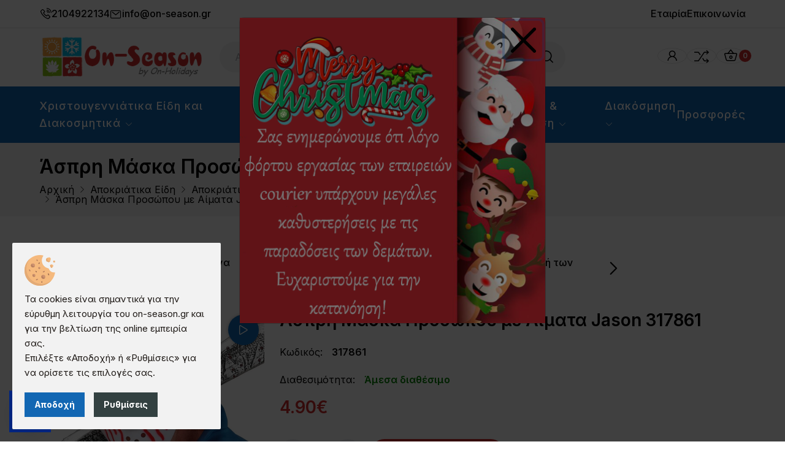

--- FILE ---
content_type: text/html; charset=UTF-8
request_url: https://www.on-season.gr/ell/product/Aspri-Maska-Prosopoy-me-Aimata-Jason-317861
body_size: 17437
content:
<!DOCTYPE html>
<html lang="el">
<head>
	<meta charset="utf-8">
    <meta http-equiv="x-ua-compatible" content="ie=edge">
	<meta name="viewport" content="width=device-width, initial-scale=1, shrink-to-fit=no">

	<script>var qazy = {};

qazy.qazy_image = "[data-uri]";


qazy.view_elements = [];

qazy.reveal = function(){
	for(var count = 0; count < qazy.view_elements.length; count++)
	{
		var offsetParentTop = 0;
		var temp = qazy.view_elements[count];
		do
		{
			if(!isNaN(temp.offsetTop))
			{
				offsetParentTop += temp.offsetTop;
			}
		}while(temp = temp.offsetParent)

		var pageYOffset = window.pageYOffset;
		var viewportHeight = window.innerHeight;

		var offsetParentLeft = 0;
		var temp = qazy.view_elements[count];
		do
		{
			if(!isNaN(temp.offsetLeft))
			{
				offsetParentLeft += temp.offsetLeft;
			}
		}while(temp = temp.offsetParent);

		var pageXOffset = window.pageXOffset;
		var viewportWidth = window.innerWidth;

		//if(offsetParentTop > pageYOffset && offsetParentTop < pageYOffset + viewportHeight && offsetParentLeft > pageXOffset && offsetParentLeft < pageXOffset + viewportWidth)
		if(offsetParentTop > pageYOffset && offsetParentTop < pageYOffset + viewportHeight)
		{
			qazy.view_elements[count].src = qazy.view_elements[count].getAttribute("data-qazy-src");
			qazy.view_elements[count].srcset = qazy.view_elements[count].getAttribute("data-qazy-srcset");
			/*
			console.log(qazy.view_elements[count].src);
			*/
			qazy.view_elements.splice(count, 1);
			count--;
		}
		else
		{
			/*
			console.log("offsetParentTop" + offsetParentTop + " pageYOffset" + pageYOffset + " viewportHeight" + window.innerHeight);
			var papaki = qazy.view_elements[count].getAttribute("data-qazy-src");
			console.log(papaki);
			*/
		}
	}
};

window.addEventListener("resize", qazy.reveal, false);
window.addEventListener("scroll", qazy.reveal, false);

//responsible for stopping img loading the image from server and also for displaying lazy loading image.
qazy.qazy_list_maker = function(){
	var elements = document.querySelectorAll("img[data-qazy][data-qazy='true']");

	for(var count = 0; count < elements.length; count++)
	{
		qazy.view_elements.push(elements[count]);
		elements[count].setAttribute("data-qazy", "false");

		var source_url = elements[count].src;
		var source_url_set = elements[count].srcset;
		elements[count].setAttribute("data-qazy-src", source_url);
		elements[count].setAttribute("data-qazy-srcset", source_url_set);
		/*
		console.log(source_url);
		*/
		elements[count].src = elements[count].getAttribute("data-qazy-placeholder") || qazy.qazy_image;
		elements[count].srcset = '';
	}
};

qazy.intervalObject = setInterval(function(){
	qazy.qazy_list_maker();
}, 50);

window.addEventListener("load", function() {
	clearInterval(qazy.intervalObject);
	qazy.qazy_list_maker();
	qazy.reveal();
}, false);
</script>

	<title>Άσπρη Μάσκα Προσώπου με Αίματα Jason 317861 - on-season.gr</title>
	
        <base href="https://www.on-season.gr/" />
        <script type="text/javascript">var sitewww = 'https://www.on-season.gr/'</script>
    
	<meta http-equiv="expires" content="0">
<meta name="resource-type" content="document">
<meta name="distribution" content="global">
<meta name="author" content="on-season.gr">
<meta name="robots" content="index, follow">
<meta name="revisit-after" content="1 days">
<meta name="rating" content="general">
<meta name="twitter:card" content="summary">
<meta property="og:description" content="Αποκριάτικα είδη & χριστουγεννιάτικα είδη και ειδη camping σε άριστη ποιότητα και συμφέρουσες τιμές από το On-Season. Εποχιακά είδη!">
<meta name="twitter:description" content="Αποκριάτικα είδη & χριστουγεννιάτικα είδη και ειδη camping σε άριστη ποιότητα και συμφέρουσες τιμές από το On-Season. Εποχιακά είδη!">
<meta property="og:title" content="Άσπρη Μάσκα Προσώπου με Αίματα Jason 317861"/>
<meta name="twitter:title" content="Άσπρη Μάσκα Προσώπου με Αίματα Jason 317861">
<meta property="og:url" content="https://www.on-season.gr/ell/product/Aspri-Maska-Prosopoy-me-Aimata-Jason-317861"/>
<meta property="og:image" content="https://www.on-season.gr/https://www.on-season.gr/thumbnails/12/1/fpsocshare_28835_0/resize/0/255.255.255/300x300/webp/1640703592_0.jpeg"/>
<meta name="twitter:image" content="https://www.on-season.gr/https://www.on-season.gr/thumbnails/12/1/fpsocshare_28835_0/resize/0/255.255.255/300x300/webp/1640703592_0.jpeg">
<link rel="canonical" href="https://www.on-season.gr/ell/product/Aspri-Maska-Prosopoy-me-Aimata-Jason-317861" />
<meta name="facebook-domain-verification" content="kd1tdhfjym329mrhgcm6grx8p2rf74">
<meta name="google-site-verification" content="WaGi-OJcr4eXpYOdpBUufm2rsTZSYpzWxUTOXRrDgIQ">


    <!-- Favicon -->
    <link rel="shortcut icon" type="image/x-icon" href="template/assets/images/favicon.ico">

    <!-- Vendor CSS -->
    <link rel="stylesheet" href="template/assets/css/vendor/bootstrap.min.css">
    <link rel="stylesheet" href="template/assets/css/vendor/roadthemes-icon.css">
    <!-- Plugins Css -->
    <link rel="stylesheet" href="template/assets/css/plugins/slick.css">
    <link rel="stylesheet" href="template/assets/css/plugins/jquery-ui.min.css">
    <link rel="stylesheet" href="template/assets/css/plugins/magnific-popup.css">

    <!-- Style CSS -->
    <link rel="stylesheet" href="template/assets/css/style.css?v=0.4">


	
	
            <script>
            var cms_gtag_events = false;
            </script>
        
	
    
	
            <script>
            var cms_fbpixel_events = false;
            </script>
    

	<script>
		var minVal = 0;
		var maxVal = 0;
		var currentMinVal = 0;
		var currentMaxVal = 0;
	</script>


</head>
<body class="cms-body-ovh">


	


    <header class="header">
        <div class="desktop-header header1 d-none d-lg-block">
            <div class="header-top-area border-bottom">
                <div class="container-fluid">
                    <div class="row align-items-center">
                        <div class="col-lg-6 col-md-6">
                            <div class="header-top-left-area">
                                <a href="tel:2104922134"><i class="icon-rt-phone-volume-solid"></i> 2104922134</a>
                                <a href="mailto:info@on-season.gr"><i class="icon-rt-mail-outline"></i> info@on-season.gr</a>
                            </div>
                        </div>
                        <div class="col-lg-6 col-md-6">
                            <div class="header-top-right-area header-top-settings">
                                <a href="ell/infopage/3">Εταιρία</a>
                                <a href="ell/contact/">Επικοινωνία</a>
                            </div>
                        </div>
                    </div>
                </div>
            </div>
            <div class="header-middle-area">
                <div class="container-fluid">
                    <div class="row align-items-center">
                        <div class="col-lg-3">
                            <div class="logo">
                                <a href="https://www.on-season.gr/"><img src="template/assets/images/logo.png" alt="on-season.gr"></a>
                            </div>
                        </div>
                        <div class="col-lg-6">
                            <div class="search-box">
                                <form method="get" action="search.php" class="search-field">
                                    <input aria-label="Αναζήτηση" type="text" class="search-field" name="searchstr" placeholder="Αναζήτηση...">
                                    <button class="search-btn" aria-label="search sumbit"><i class="icon-rt-loupe"></i></button>
                                </form>
                            </div>
                        </div>
                        <div class="col-lg-3">
                            <div class="header-middle-right-area">
                                <div class="my-account">
                                    <a href="#" class="header-action-item" data-bs-toggle="modal" data-bs-target="#exampleModal" title="user menu"><i class="icon-rt-user"></i></a>
                                    <ul class="account-sub-menu">
										



					<li class="nav-item">
						<a class="nav-link" href="login_page.php">Σύνδεση</a>
					</li>
					<li class="nav-item">
						<a class="nav-link" href="register.php">Εγγραφή</a>
					</li>




                                    </ul>
                                </div>
                                <div class="my-compare">
                                    <a href="compare.php" class="header-action-item" title="compare"><i class="icon-rt-shuffle"></i></a>
                                </div>
                                <div class="cart">
                                    <a href="#miniCart" class="header-action-item toolbar-btn" title="cart">
                                        <i class="icon-rt-basket-outline"></i>
                                        <span class="wishlist-count">0</span>
                                    </a>
                                </div>
                            </div>
                        </div>
                    </div>
                </div>
            </div>
            <div class="header-bottom-area bg-secondary header-sticky">
                <div class="container-fluid">
                    <div class="row align-items-center">
                        <div class="main-menu-area white_text">
                            <!--  Start Mainmenu Nav-->
                            <nav class="main-navigation" aria-label="main navigation">
                                <ul>

									

		<li class="">
			<a href="ell/categories/Xristoygenniatika-Eidi-kai-Diakosmitika">Χριστουγεννιάτικα Είδη και Διακοσμητικά <i class="icon-rt-arrow-down"></i></a>
			<ul class="mega-menu">
				
		<li class=""><a href="ell/categories/Xristoygenniatika-Dentra">Χριστουγεννιάτικα Δέντρα</a></li>

		<li class=""><a href="ell/categories/Xristoygenniatika-Stolidia">Χριστουγεννιάτικα Στολίδια</a></li>

		<li class=""><a href="ell/categories/Xristoygenniatikes-Mpales">Χριστουγεννιάτικες Μπάλες</a></li>

		<li class=""><a href="ell/categories/Xristoygenniatika-Lampakia">Χριστουγεννιάτικα Λαμπάκια</a></li>

		<li class=""><a href="ell/categories/Xristoygenniatika-Dora">Χριστουγεννιάτικα Δώρα</a></li>

		<li class=""><a href="ell/categories/Xristoygenniatikes-Girlantes-Oyres">Χριστουγεννιάτικες Γιρλάντες - Στεφάνια - Επιτοίχια Διακοσμητικά</a></li>

		<li class=""><a href="ell/categories/Xristoygenniatikes-Koryfes-Dentron">Χριστουγεννιάτικες Κορυφές Δέντρων - Άγγελοι</a></li>

		<li class=""><a href="ell/categories/Xristoygenniatikes-Fatnes">Χριστουγεννιάτικες Φάτνες</a></li>

		<li class=""><a href="ell/categories/Xristoygenniatikes-Podies-Dentron">Χριστουγεννιάτικες Ποδιές Δέντρων - Κάλτσες</a></li>

		<li class=""><a href="ell/categories/Xristoygenniatika-Loyloydia">Χριστουγεννιάτικα Λουλούδια - Κλαδιά</a></li>

		<li class=""><a href="ell/categories/Xristoygenniatikes-Kordeles">Χριστουγεννιάτικες Κορδέλες - Υφάσματα - Τραπεζομάντηλα </a></li>

		<li class=""><a href="ell/categories/Xristoygenniatikoi-Fiogkoi">Χριστουγεννιάτικοι Φιόγκοι</a></li>

		<li class=""><a href="ell/categories/Xristoygenniatikes-Xionompales">Χριστουγεννιάτικες Χιονόμπαλες</a></li>

		<li class=""><a href="ell/categories/Xristoygenniatika-Diakosmitika">Χριστουγεννιάτικα Διακοσμητικά</a></li>

		<li class=""><a href="ell/categories/Xristoygenniatika-Fotizomena-Spitakia-Figoyres">Χριστουγεννιάτικα Φωτιζόμενα Σπιτάκια - Τρενάκια</a></li>

		<li class=""><a href="ell/categories/Xristoygenniatika-Keramika-Piateles-Koypes-Mpiskotothikes">Χριστουγεννιάτικες Πιατέλες - Κούπες - Κεριά - Κεραμικά</a></li>

		<li class=""><a href="ell/categories/Megala-Stoixeia">Μεγάλα Στοιχεία</a></li>

		<li class=""><a href="ell/categories/Xristoygenniatiki-Diakosmisi-Tzamioy-Vitrinas">Χριστουγεννιάτικη Διακόσμηση Τζαμιού - Βιτρίνας - Αναλώσιμα Υλικά </a></li>

		<li class=""><a href="ell/categories/Xristoygenniatika-Loytrina-Walt-Disney-">Χριστουγεννιάτικα Λούτρινα</a></li>

		<li class=""><a href="ell/categories/Xristoygenniatika-Goyria">Χριστουγεννιάτικα Γούρια</a></li>

		<li class=""><a href="ell/categories/Diakosmisi-Xionioy">Χριστουγεννιάτικη Διακόσμηση Χιονιού</a></li>

		<li class=""><a href="ell/categories/Xristoygenniatikoi-Skoyfoi-Ai-Vasili-Stekes-Ksotikoy-Sakoi">Χριστουγεννιάτικοι Σκούφοι - Στέκες - Σάκοι - Αξεσουάρ</a></li>

		<li class=""><a href="ell/categories/Xristoygenniatikes-Stoles-kai-Aksesoyar">Χριστουγεννιάτικες Στολές</a></li>

		<li class=""><a href="ell/categories/Syllogi-Pet">Συλλογή Pet</a></li>

			</ul>
		</li>

		<li class="">
			<a href="ell/categories/Apokriatika-Eidi-kai-Aksesoyar">Αποκριάτικα Είδη <i class="icon-rt-arrow-down"></i></a>
			<ul class="mega-menu">
				
		<li class=""><a href="ell/categories/Apokriatikes-Stoles-Paidikes">Αποκριάτικες Στολές Παιδικές</a></li>

		<li class=""><a href="ell/categories/Apokriatikes-Stoles-Enilikon">Αποκριάτικες Στολές Ενηλίκων</a></li>

		<li class=""><a href="ell/categories/Apokriatika-Aksesoyar-Stolon">Αποκριάτικα Αξεσουάρ Στολών</a></li>

		<li class=""><a href="ell/categories/Apokriatikes-Kapes-kai-Ntomino">Αποκριάτικες Κάπες και Ντόμινο</a></li>

		<li class=""><a href="ell/categories/Apokriatika-Ftera-Fotostefana-Mpoa">Αποκριάτικα Φτερά Φωτοστέφανα Μποά</a></li>

		<li class=""><a href="ell/categories/Apokriatika-Eidi-Gynaikeia-Set-Amfiesis">Αποκριάτικα Γυναικεία Set Αμφίεσης</a></li>

		<li class=""><a href="ell/categories/Apokriatika-eidi-Gynaikeia-Aksesoyar">Αποκριάτικα Γυναικεία Αξεσουάρ</a></li>

		<li class=""><a href="ell/categories/Apokriatika-eidi-Mpizoy-Tsoker-Perivraxionia">Αποκριάτικα Μπιζού Τσόκερ Περιβραχιόνια</a></li>

		<li class=""><a href="ell/categories/Apokriatika-Eidi-Hawaii-Jamaica-Reggae-Hippie-Rasta-Aksesoyar">Αποκριάτικα Είδη Hawaii Jamaica Reggae Hippie Rasta Αξεσουάρ</a></li>

		<li class=""><a href="ell/categories/Apokriatika-Eidi-Gyalia">Αποκριάτικα Γυαλιά</a></li>

		<li class=""><a href="ell/categories/Apokriatika-eidi-Gantia">Αποκριάτικα Γάντια</a></li>

		<li class=""><a href="ell/categories/Kalson-Kaltsodetes-Gketes-Kaltses">Καλσόν - Καλτσοδέτες - Γκέτες - Κάλτσες</a></li>

		<li class=""><a href="ell/categories/Apokriatika-Eidi-Stekes-Korones-Tiares-Ravdakia">Αποκριάτικα Είδη Στέκες - Κορώνες - Τιάρες - Ραβδάκια</a></li>

		<li class=""><a href="ell/categories/Apokriatika-Kapela">Αποκριάτικα Καπέλα</a></li>

		<li class=""><a href="ell/categories/Apokriatika-Eidi-Gravates-Papigion-Tirantes">Αποκριάτικα Είδη Γραβάτες - Παπιγιόν - Τιράντες</a></li>

		<li class=""><a href="ell/categories/Apokriatikes-Peroykes-Sprey-Mallion">Αποκριάτικες Περούκες Σπρέυ Μαλλιών</a></li>

		<li class=""><a href="ell/categories/Geneiades-Moystakia">Γενειάδες - Μουστάκια</a></li>

		<li class=""><a href="ell/categories/Apokriatikes-Maskes">Αποκριάτικες Μάσκες</a></li>

		<li class=""><a href="ell/categories/Apokriatiko-Makigiaz-Special-Effect-Tatoyaz-Spray-Mallion">Αποκριάτικο Μακιγιάζ - Special Effect - Τατουάζ - Spray Μαλλιών</a></li>

		<li class=""><a href="ell/categories/Apokriatika-Opla-Spathia-Kontaria-Skiptra">Αποκριάτικα Όπλα Σπαθιά Κοντάρια Σκήπτρα</a></li>

		<li class=""><a href="ell/categories/Pom-Poms-Mazoretas">Pom Poms Μαζορέτας</a></li>

		<li class=""><a href="ell/categories/Moysika-Organa">Μουσικά Όργανα - Μικρόφωνα - Σφυρίχτρες</a></li>

		<li class=""><a href="ell/categories/Apokriatikos-Stolismos-Girlantes-Vakoym-Serpantines">Αποκριάτικος Στολισμός Γιρλάντες Βάκουμ Σερπαντίνες</a></li>

		<li class=""><a href="ell/categories/Diakosmisi-Halloween">Διακόσμηση Halloween </a></li>

		<li class=""><a href="ell/categories/Apokriatika-Aksesoyar-Unisex">Αποκριάτικα Αξεσουάρ Διάφορα</a></li>

		<li class=""><a href="ell/categories/Party-Led">Είδη Party</a></li>

		<li class=""><a href="ell/categories/Valentinos">Βαλεντίνος</a></li>

		<li class=""><a href="ell/categories/Paradosiakes-Stoles">Παραδοσιακές Στολές</a></li>

			</ul>
		</li>

		<li class="">
			<a href="ell/categories/Halloween">Halloween <i class="icon-rt-arrow-down"></i></a>
			<ul class="mega-menu">
				
		<li class=""><a href="ell/categories/Halloween-Paidikes-Stoles">Halloween Παιδικές Στολές</a></li>

		<li class=""><a href="ell/categories/Halloween-Stoles-Enilikon">Halloween Στολές Ενηλίκων</a></li>

		<li class=""><a href="ell/categories/Halloween-Accessories">Halloween Accessories</a></li>

		<li class=""><a href="ell/categories/Halloween-Diakosmisi">Halloween Διακόσμηση</a></li>

			</ul>
		</li>

		<li class="">
			<a href="ell/categories/Eidi-Camping">Είδη Camping <i class="icon-rt-arrow-down"></i></a>
			<ul class="mega-menu">
				
		<li class=""><a href="ell/categories/Skines-Skiastra">Σκηνές - Σκίαστρα - Αξεσουάρ Σκηνών - Ορθοστάτες</a></li>

		<li class=""><a href="ell/categories/Eidi-Paralias-Thalassis">Σκίαση & Είδη Παραλίας - Θαλάσσης</a></li>

		<li class=""><a href="ell/categories/Epipla-Camping">Έπιπλα Camping - Παραλίας</a></li>

		<li class=""><a href="ell/categories/Ypnos-Camping">Ύπνος Camping</a></li>

		<li class=""><a href="ell/categories/Oreivatika-Sakidia-Sakidia-Platis">Ορειβατικά Σακίδια - Σακίδια Πλάτης </a></li>

		<li class=""><a href="ell/categories/Forita-Psygeia-Thermos">Φορητά Ψυγεία & Θερμός</a></li>

		<li class=""><a href="ell/categories/Hammock-Aiores">Hammock - Αιώρες</a></li>

		<li class=""><a href="ell/categories/Fanaria-Fakoi-kai-Fakoi-Kefalis">Προϊόντα Φωτισμού Camping</a></li>

		<li class=""><a href="ell/categories/Power-Stations-Power-Banks-Solar-Panels">Power Stations - Power Banks - Solar Panels</a></li>

		<li class=""><a href="ell/categories/Eidi-Estiasis-BBQ-Sxares">Εξοπλισμός Φαγητού Camping</a></li>

		<li class=""><a href="ell/categories/Aksesoyar-Camping">Αξεσουάρ Camping</a></li>

		<li class=""><a href="ell/categories/Eidi-Epiviosis-Pezoporias">Είδη Επιβίωσης & Πεζοπορίας</a></li>

		<li class=""><a href="ell/categories/Kayak-Sup">Kayak & Sup</a></li>

		<li class=""><a href="ell/categories/Endysi-Ypodisi">Ένδυση Υπόδηση</a></li>

			</ul>
		</li>

		<li class="">
			<a href="ell/categories/Hobby-Athlisi">Hobby & Άθληση <i class="icon-rt-arrow-down"></i></a>
			<ul class="mega-menu">
				
		<li class=""><a href="ell/categories/Rollers">Rollers</a></li>

		<li class=""><a href="ell/categories/SCOOTERS">Scooters</a></li>

		<li class=""><a href="ell/categories/SKATEBOARDS">Skateboards</a></li>

		<li class=""><a href="ell/categories/Krani-Prostateytika-Akron">Κράνη & Προστατευτικά Άκρων</a></li>

		<li class=""><a href="ell/categories/Organa-Gymnastikis">Όργανα Γυμναστικής</a></li>

			</ul>
		</li>

		<li class="">
			<a href="ell/categories/Diakosmisi">Διακόσμηση <i class="icon-rt-arrow-down"></i></a>
			<ul class="mega-menu">
				
		<li class=""><a href="ell/categories/Keria-Aromatika-Xoroy">Κεριά & Αρωματικά Χώρου</a></li>

		<li class=""><a href="ell/categories/Diakosmisi-Xoroy">Διακόσμηση Χώρου</a></li>

		<li class=""><a href="ell/categories/Koykles-Porselanis">Κούκλες Πορσελάνης</a></li>

		<li class=""><a href="ell/categories/3D-Puzzle">3D Puzzle</a></li>

			</ul>
		</li>



                                    <li><a href="ell/offers/">Προσφορές</a></li>

                                </ul>
                            </nav>

                        </div>
                    </div>
                </div>
            </div>
        </div>


        <div class="mobile-header main-header m-header-1 d-block d-lg-none">
            <div class="container-fluid">
                <div class="row align-items-center">
                    <div class="col-3 mobile-header-start">
                        <div class="d-flex gap-2">
                            <div class="menu-mobile">
                                <a href="#moible-menu" class="m-menu-btn mobile-menu-active" title="open mobile menu">
                                    <i class="icon-rt-bars-solid"></i>
                                </a>
                            </div>

                            <div class="m-menu-side" id="moible-menu">

                                <div class="mobile-menu-inner">
                                    <a href="#" class="side-close-icon" title="close mobile menu"><i class="icon-rt-close-outline"></i></a>
                                    <div class="mobile-top-text-message">
                                        <a href="tel:2104922134"><i class="icon-rt-phone-volume-solid"></i> 2104922134</a>
                                        <a href="mailto:info@on-season.gr"><i class="icon-rt-mail-outline"></i> info@on-season.gr</a>
                                    </div>
                                    <div class="mobile-tab-wrap">
                                        <div class="tab-content">
                                            <div class="tab-pane fade show active" id="menu_tab" role="tabpanel">
                                                <nav class="offcanvas-navigation" aria-label="offcanvas navigation">
                                                    <ul>

														

		<li class="has-children ">
			<a href="ell/categories/Xristoygenniatika-Eidi-kai-Diakosmitika">Χριστουγεννιάτικα Είδη και Διακοσμητικά</a>
			<ul class="sub-menu">
				
		<li class=""><a href="ell/categories/Xristoygenniatika-Dentra">Χριστουγεννιάτικα Δέντρα</a></li>

		<li class=""><a href="ell/categories/Xristoygenniatika-Stolidia">Χριστουγεννιάτικα Στολίδια</a></li>

		<li class=""><a href="ell/categories/Xristoygenniatikes-Mpales">Χριστουγεννιάτικες Μπάλες</a></li>

		<li class=""><a href="ell/categories/Xristoygenniatika-Lampakia">Χριστουγεννιάτικα Λαμπάκια</a></li>

		<li class=""><a href="ell/categories/Xristoygenniatika-Dora">Χριστουγεννιάτικα Δώρα</a></li>

		<li class=""><a href="ell/categories/Xristoygenniatikes-Girlantes-Oyres">Χριστουγεννιάτικες Γιρλάντες - Στεφάνια - Επιτοίχια Διακοσμητικά</a></li>

		<li class=""><a href="ell/categories/Xristoygenniatikes-Koryfes-Dentron">Χριστουγεννιάτικες Κορυφές Δέντρων - Άγγελοι</a></li>

		<li class=""><a href="ell/categories/Xristoygenniatikes-Fatnes">Χριστουγεννιάτικες Φάτνες</a></li>

		<li class=""><a href="ell/categories/Xristoygenniatikes-Podies-Dentron">Χριστουγεννιάτικες Ποδιές Δέντρων - Κάλτσες</a></li>

		<li class=""><a href="ell/categories/Xristoygenniatika-Loyloydia">Χριστουγεννιάτικα Λουλούδια - Κλαδιά</a></li>

		<li class=""><a href="ell/categories/Xristoygenniatikes-Kordeles">Χριστουγεννιάτικες Κορδέλες - Υφάσματα - Τραπεζομάντηλα </a></li>

		<li class=""><a href="ell/categories/Xristoygenniatikoi-Fiogkoi">Χριστουγεννιάτικοι Φιόγκοι</a></li>

		<li class=""><a href="ell/categories/Xristoygenniatikes-Xionompales">Χριστουγεννιάτικες Χιονόμπαλες</a></li>

		<li class=""><a href="ell/categories/Xristoygenniatika-Diakosmitika">Χριστουγεννιάτικα Διακοσμητικά</a></li>

		<li class=""><a href="ell/categories/Xristoygenniatika-Fotizomena-Spitakia-Figoyres">Χριστουγεννιάτικα Φωτιζόμενα Σπιτάκια - Τρενάκια</a></li>

		<li class=""><a href="ell/categories/Xristoygenniatika-Keramika-Piateles-Koypes-Mpiskotothikes">Χριστουγεννιάτικες Πιατέλες - Κούπες - Κεριά - Κεραμικά</a></li>

		<li class=""><a href="ell/categories/Megala-Stoixeia">Μεγάλα Στοιχεία</a></li>

		<li class=""><a href="ell/categories/Xristoygenniatiki-Diakosmisi-Tzamioy-Vitrinas">Χριστουγεννιάτικη Διακόσμηση Τζαμιού - Βιτρίνας - Αναλώσιμα Υλικά </a></li>

		<li class=""><a href="ell/categories/Xristoygenniatika-Loytrina-Walt-Disney-">Χριστουγεννιάτικα Λούτρινα</a></li>

		<li class=""><a href="ell/categories/Xristoygenniatika-Goyria">Χριστουγεννιάτικα Γούρια</a></li>

		<li class=""><a href="ell/categories/Diakosmisi-Xionioy">Χριστουγεννιάτικη Διακόσμηση Χιονιού</a></li>

		<li class=""><a href="ell/categories/Xristoygenniatikoi-Skoyfoi-Ai-Vasili-Stekes-Ksotikoy-Sakoi">Χριστουγεννιάτικοι Σκούφοι - Στέκες - Σάκοι - Αξεσουάρ</a></li>

		<li class=""><a href="ell/categories/Xristoygenniatikes-Stoles-kai-Aksesoyar">Χριστουγεννιάτικες Στολές</a></li>

		<li class=""><a href="ell/categories/Syllogi-Pet">Συλλογή Pet</a></li>

			</ul>
		</li>

		<li class="has-children ">
			<a href="ell/categories/Apokriatika-Eidi-kai-Aksesoyar">Αποκριάτικα Είδη</a>
			<ul class="sub-menu">
				
		<li class=""><a href="ell/categories/Apokriatikes-Stoles-Paidikes">Αποκριάτικες Στολές Παιδικές</a></li>

		<li class=""><a href="ell/categories/Apokriatikes-Stoles-Enilikon">Αποκριάτικες Στολές Ενηλίκων</a></li>

		<li class=""><a href="ell/categories/Apokriatika-Aksesoyar-Stolon">Αποκριάτικα Αξεσουάρ Στολών</a></li>

		<li class=""><a href="ell/categories/Apokriatikes-Kapes-kai-Ntomino">Αποκριάτικες Κάπες και Ντόμινο</a></li>

		<li class=""><a href="ell/categories/Apokriatika-Ftera-Fotostefana-Mpoa">Αποκριάτικα Φτερά Φωτοστέφανα Μποά</a></li>

		<li class=""><a href="ell/categories/Apokriatika-Eidi-Gynaikeia-Set-Amfiesis">Αποκριάτικα Γυναικεία Set Αμφίεσης</a></li>

		<li class=""><a href="ell/categories/Apokriatika-eidi-Gynaikeia-Aksesoyar">Αποκριάτικα Γυναικεία Αξεσουάρ</a></li>

		<li class=""><a href="ell/categories/Apokriatika-eidi-Mpizoy-Tsoker-Perivraxionia">Αποκριάτικα Μπιζού Τσόκερ Περιβραχιόνια</a></li>

		<li class=""><a href="ell/categories/Apokriatika-Eidi-Hawaii-Jamaica-Reggae-Hippie-Rasta-Aksesoyar">Αποκριάτικα Είδη Hawaii Jamaica Reggae Hippie Rasta Αξεσουάρ</a></li>

		<li class=""><a href="ell/categories/Apokriatika-Eidi-Gyalia">Αποκριάτικα Γυαλιά</a></li>

		<li class=""><a href="ell/categories/Apokriatika-eidi-Gantia">Αποκριάτικα Γάντια</a></li>

		<li class=""><a href="ell/categories/Kalson-Kaltsodetes-Gketes-Kaltses">Καλσόν - Καλτσοδέτες - Γκέτες - Κάλτσες</a></li>

		<li class=""><a href="ell/categories/Apokriatika-Eidi-Stekes-Korones-Tiares-Ravdakia">Αποκριάτικα Είδη Στέκες - Κορώνες - Τιάρες - Ραβδάκια</a></li>

		<li class=""><a href="ell/categories/Apokriatika-Kapela">Αποκριάτικα Καπέλα</a></li>

		<li class=""><a href="ell/categories/Apokriatika-Eidi-Gravates-Papigion-Tirantes">Αποκριάτικα Είδη Γραβάτες - Παπιγιόν - Τιράντες</a></li>

		<li class=""><a href="ell/categories/Apokriatikes-Peroykes-Sprey-Mallion">Αποκριάτικες Περούκες Σπρέυ Μαλλιών</a></li>

		<li class=""><a href="ell/categories/Geneiades-Moystakia">Γενειάδες - Μουστάκια</a></li>

		<li class=""><a href="ell/categories/Apokriatikes-Maskes">Αποκριάτικες Μάσκες</a></li>

		<li class=""><a href="ell/categories/Apokriatiko-Makigiaz-Special-Effect-Tatoyaz-Spray-Mallion">Αποκριάτικο Μακιγιάζ - Special Effect - Τατουάζ - Spray Μαλλιών</a></li>

		<li class=""><a href="ell/categories/Apokriatika-Opla-Spathia-Kontaria-Skiptra">Αποκριάτικα Όπλα Σπαθιά Κοντάρια Σκήπτρα</a></li>

		<li class=""><a href="ell/categories/Pom-Poms-Mazoretas">Pom Poms Μαζορέτας</a></li>

		<li class=""><a href="ell/categories/Moysika-Organa">Μουσικά Όργανα - Μικρόφωνα - Σφυρίχτρες</a></li>

		<li class=""><a href="ell/categories/Apokriatikos-Stolismos-Girlantes-Vakoym-Serpantines">Αποκριάτικος Στολισμός Γιρλάντες Βάκουμ Σερπαντίνες</a></li>

		<li class=""><a href="ell/categories/Diakosmisi-Halloween">Διακόσμηση Halloween </a></li>

		<li class=""><a href="ell/categories/Apokriatika-Aksesoyar-Unisex">Αποκριάτικα Αξεσουάρ Διάφορα</a></li>

		<li class=""><a href="ell/categories/Party-Led">Είδη Party</a></li>

		<li class=""><a href="ell/categories/Valentinos">Βαλεντίνος</a></li>

		<li class=""><a href="ell/categories/Paradosiakes-Stoles">Παραδοσιακές Στολές</a></li>

			</ul>
		</li>

		<li class="has-children ">
			<a href="ell/categories/Halloween">Halloween</a>
			<ul class="sub-menu">
				
		<li class=""><a href="ell/categories/Halloween-Paidikes-Stoles">Halloween Παιδικές Στολές</a></li>

		<li class=""><a href="ell/categories/Halloween-Stoles-Enilikon">Halloween Στολές Ενηλίκων</a></li>

		<li class=""><a href="ell/categories/Halloween-Accessories">Halloween Accessories</a></li>

		<li class=""><a href="ell/categories/Halloween-Diakosmisi">Halloween Διακόσμηση</a></li>

			</ul>
		</li>

		<li class="has-children ">
			<a href="ell/categories/Eidi-Camping">Είδη Camping</a>
			<ul class="sub-menu">
				
		<li class=""><a href="ell/categories/Skines-Skiastra">Σκηνές - Σκίαστρα - Αξεσουάρ Σκηνών - Ορθοστάτες</a></li>

		<li class=""><a href="ell/categories/Eidi-Paralias-Thalassis">Σκίαση & Είδη Παραλίας - Θαλάσσης</a></li>

		<li class=""><a href="ell/categories/Epipla-Camping">Έπιπλα Camping - Παραλίας</a></li>

		<li class=""><a href="ell/categories/Ypnos-Camping">Ύπνος Camping</a></li>

		<li class=""><a href="ell/categories/Oreivatika-Sakidia-Sakidia-Platis">Ορειβατικά Σακίδια - Σακίδια Πλάτης </a></li>

		<li class=""><a href="ell/categories/Forita-Psygeia-Thermos">Φορητά Ψυγεία & Θερμός</a></li>

		<li class=""><a href="ell/categories/Hammock-Aiores">Hammock - Αιώρες</a></li>

		<li class=""><a href="ell/categories/Fanaria-Fakoi-kai-Fakoi-Kefalis">Προϊόντα Φωτισμού Camping</a></li>

		<li class=""><a href="ell/categories/Power-Stations-Power-Banks-Solar-Panels">Power Stations - Power Banks - Solar Panels</a></li>

		<li class=""><a href="ell/categories/Eidi-Estiasis-BBQ-Sxares">Εξοπλισμός Φαγητού Camping</a></li>

		<li class=""><a href="ell/categories/Aksesoyar-Camping">Αξεσουάρ Camping</a></li>

		<li class=""><a href="ell/categories/Eidi-Epiviosis-Pezoporias">Είδη Επιβίωσης & Πεζοπορίας</a></li>

		<li class=""><a href="ell/categories/Kayak-Sup">Kayak & Sup</a></li>

		<li class=""><a href="ell/categories/Endysi-Ypodisi">Ένδυση Υπόδηση</a></li>

			</ul>
		</li>

		<li class="has-children ">
			<a href="ell/categories/Hobby-Athlisi">Hobby & Άθληση</a>
			<ul class="sub-menu">
				
		<li class=""><a href="ell/categories/Rollers">Rollers</a></li>

		<li class=""><a href="ell/categories/SCOOTERS">Scooters</a></li>

		<li class=""><a href="ell/categories/SKATEBOARDS">Skateboards</a></li>

		<li class=""><a href="ell/categories/Krani-Prostateytika-Akron">Κράνη & Προστατευτικά Άκρων</a></li>

		<li class=""><a href="ell/categories/Organa-Gymnastikis">Όργανα Γυμναστικής</a></li>

			</ul>
		</li>

		<li class="has-children ">
			<a href="ell/categories/Diakosmisi">Διακόσμηση</a>
			<ul class="sub-menu">
				
		<li class=""><a href="ell/categories/Keria-Aromatika-Xoroy">Κεριά & Αρωματικά Χώρου</a></li>

		<li class=""><a href="ell/categories/Diakosmisi-Xoroy">Διακόσμηση Χώρου</a></li>

		<li class=""><a href="ell/categories/Koykles-Porselanis">Κούκλες Πορσελάνης</a></li>

		<li class=""><a href="ell/categories/3D-Puzzle">3D Puzzle</a></li>

			</ul>
		</li>



                                                        <li><a href="ell/offers/">Προσφορές</a></li>

                                                    </ul>
                                                </nav>
                                            </div>
                                        </div>
                                    </div>
                                </div>
                            </div>


                            <div class="header-block search-block-mobile search-sidebar">
                                <button class="mobile-search-popup" aria-label="open search popup"><i class="icon-rt-loupe"></i></button>
                            </div>
                            <div class="popup-search-wrapper">
                                <a href="#" class="search-close-button" title="close search"><i class="icon-rt-close-outline"></i></a>
                                <div class="search-box">
                                    <form method="get" action="search.php" class="search-form searchbox">
                                        <div class="input-wrapper">
                                            <input aria-label="Αναζήτηση" type="text" name="searchstr" class="ajax_search search-field mixy_ajax_search" placeholder="Αναζήτηση...">
                                            <button class="search-submit" type="submit" aria-label="search submit">
                                                <i class="icon-rt-loupe"></i>
                                            </button>
                                        </div>
                                    </form>
                                </div>
                            </div>
                        </div>
                    </div>
                    <div class="col-6 mobile-header-mobile">
                        <div class="logo text-center">
                            <a href="https://www.on-season.gr/"><img src="template/assets/images/logo.png" alt="on-season.gr"></a>
                        </div>
                    </div>
                    <div class="col-3 mobile-header-right">
                        <div class="header-middle-right-area">
                            <div class="my-account">
                                <a href="login_page.php" class="header-action-item" title="login"><i class="icon-rt-user"></i></a>
                            </div>
                            <div class="my-compare">
                                <a href="compare.php" class="header-action-item" title="compare"><i class="icon-rt-shuffle"></i></a>
                            </div>
                            <div class="cart">
                                <a href="#miniCart" class="header-action-item toolbar-btn" title="cart">
                                    <i class="icon-rt-basket-outline"></i>
                                    <span class="wishlist-count">0</span>
                                </a>
                            </div>
                        </div>
                    </div>
                </div>
            </div>
        </div>

    </header>

    <main>


            <!-- Breadcrumb Start -->
            <section class="breadcrumb-section">
                <div class="container-fluid">
                    <div class="row">
                        <div class="col-12">
                            <div class="breadcrumb-content">
                                <h1 class="page-title">Άσπρη Μάσκα Προσώπου με Αίματα Jason 317861</h1>
                                <ul class="breadcrumb-page-list">
                                    <li class="breadcrumb-item"><a href="https://www.on-season.gr/">Αρχική</a></li>
									
						<li class="breadcrumb-item"><a href="ell/categories/Apokriatika-Eidi-kai-Aksesoyar">Αποκριάτικα Είδη</a></li>

						<li class="breadcrumb-item"><a href="ell/categories/Apokriatikes-Maskes">Αποκριάτικες Μάσκες</a></li>

						<li class="breadcrumb-item"><a href="ell/categories/Apokriatikes-Maskes-Plastikes-kai-Latex">Αποκριάτικες Μάσκες Πλαστικές και Latex</a></li>

                                    <li class="breadcrumb-item"><span>Άσπρη Μάσκα Προσώπου με Αίματα Jason 317861</span></li>
                                </ul>
                            </div>
                        </div>
                    </div>
                </div>
            </section>
            <!-- Breadcrumb End -->






        <!-- Page Section Content Start -->
        <section class="product-details-secton section-space-ptb">
            <div class="container-fluid">
                <div class="row">
                    <div class="col-12">
                        <div class="previous-and-next-blog-post-wrap">
                                                        <a href="ell/product/Apokriatiki-Antiasfyksiogona-Maska-317763" title="Προηγούμενο προϊόν">
                                <i class="icon-rt-arrow-left"></i>
                                <div class="content">
                                    <div><img src="https://www.on-season.gr/thumbnails/11/1/prod28847_/fit/0/255.255.255/280x357/webp/1641378669_0.jpeg" alt="" class="img-responsive img-fluid lazyload" data-qazy="true" sizes="(max-width: 480px) 100vw, (max-width: 767px) 50vw, (max-width: 991px) 33vw, 263px" srcset="https://www.on-season.gr/thumbnails/24/1/prod28847_/fit/0/255.255.255/300x300/webp/1641378669_0.jpeg 300w, https://www.on-season.gr/thumbnails/28/1/prod28847_/fit/0/255.255.255/500x500/webp/1641378669_0.jpeg 500w, https://www.on-season.gr/thumbnails/32/1/prod28847_/fit/0/255.255.255/700x700/webp/1641378669_0.jpeg 700w, https://www.on-season.gr/thumbnails/33/1/prod28847_/fit/0/255.255.255/800x800/webp/1641378669_0.jpeg 800w" /><span>Αποκριάτικη Αντιασφυξιογόνα Μάσκα 317763</span></div>
                                </div>
                            </a>
                                                        <a href="ell/product/Maska-Siopi-ton-Amnon-317266" title="Επόμενο προϊόν" class="prd-next">
                                <div class="content">
                                    <div><img src="https://www.on-season.gr/thumbnails/11/1/prod26327_/fit/0/255.255.255/280x357/webp/1692433466_0.jpeg" alt="" class="img-responsive img-fluid lazyload" data-qazy="true" sizes="(max-width: 480px) 100vw, (max-width: 767px) 50vw, (max-width: 991px) 33vw, 263px" srcset="https://www.on-season.gr/thumbnails/24/1/prod26327_/fit/0/255.255.255/300x300/webp/1692433466_0.jpeg 300w, https://www.on-season.gr/thumbnails/28/1/prod26327_/fit/0/255.255.255/500x500/webp/1692433466_0.jpeg 500w, https://www.on-season.gr/thumbnails/32/1/prod26327_/fit/0/255.255.255/700x700/webp/1692433466_0.jpeg 700w, https://www.on-season.gr/thumbnails/33/1/prod26327_/fit/0/255.255.255/800x800/webp/1692433466_0.jpeg 800w" /><span>Αποκριάτικη Μάσκα Σιωπή των Αμνών 317266</span></div>
                                </div>
                                <i class="icon-rt-arrow-right"></i>
                            </a>
                        </div>
                    </div>
                    <div class="col-md-6 col-lg-5 col-xl-4">
                        <!-- Product Details Left -->
                        <div class="product-details-left product-details-image-video-wrap">
                            <div class="product-details-images slider-lg-image-1">

                                

                                <div class="lg-image img-zoom">
                                    <a href="products_img/1640703592_0.jpeg" class="img-popup">
                                        <div class="magnify-img"><i class="icon-rt-loupe"></i></div>
                                        <img src="https://www.on-season.gr/thumbnails/33/1/fpgal_28835/resize/0/255.255.255/800x800/webp/1640703592_0.jpeg" alt="Άσπρη Μάσκα Προσώπου με Αίματα Jason 317861 (Preview 1)">
                                    </a>
                                </div>



                                <div class="lg-image img-zoom">
                                    <a href="products_img/1640703592_1.jpeg" class="img-popup">
                                        <div class="magnify-img"><i class="icon-rt-loupe"></i></div>
                                        <img src="https://www.on-season.gr/thumbnails/33/1/fpgal_28835/resize/0/255.255.255/800x800/webp/1640703592_1.jpeg" alt="Άσπρη Μάσκα Προσώπου με Αίματα Jason 317861 (Preview 2)">
                                    </a>
                                </div>



                                <div class="lg-image img-zoom">
                                    <a href="products_img/1640703592_2.jpeg" class="img-popup">
                                        <div class="magnify-img"><i class="icon-rt-loupe"></i></div>
                                        <img src="https://www.on-season.gr/thumbnails/33/1/fpgal_28835/resize/0/255.255.255/800x800/webp/1640703592_2.jpeg" alt="Άσπρη Μάσκα Προσώπου με Αίματα Jason 317861 (Preview 3)">
                                    </a>
                                </div>



                            </div>

                            
                            <div class="product-image-video-button">
                                <a href="prod_videos/86860 - BLOODY HOCKEY MASK.mp4" class="product-page-video popup-inline">
                                    <i class="icon-rt-play-outline"></i>
                                    <span>video</span>
                                </a>
                            </div>
                

                            <div class="product-details-thumbs slider-thumbs-1">

                                
                                <div class="sm-image"><img src="https://www.on-season.gr/thumbnails/23/1/fptgal_28835/resize/0/255.255.255/260x260/webp/1640703592_0.jpeg" alt="Άσπρη Μάσκα Προσώπου με Αίματα Jason 317861 (Thumb 1)"></div>


                                <div class="sm-image"><img src="https://www.on-season.gr/thumbnails/23/1/fptgal_28835/resize/0/255.255.255/260x260/webp/1640703592_1.jpeg" alt="Άσπρη Μάσκα Προσώπου με Αίματα Jason 317861 (Thumb 2)"></div>


                                <div class="sm-image"><img src="https://www.on-season.gr/thumbnails/23/1/fptgal_28835/resize/0/255.255.255/260x260/webp/1640703592_2.jpeg" alt="Άσπρη Μάσκα Προσώπου με Αίματα Jason 317861 (Thumb 3)"></div>



                            </div>
                        </div>
                        <!--// Product Details Left -->
                    </div>
                    <div class="col-md-6 col-lg-7 col-xl-8">
                        <div class="product-details-view-content">
                            <h2 class="title">Άσπρη Μάσκα Προσώπου με Αίματα Jason 317861</h2>

                            
                            <div class="product-meta">
                                <div class="single-meta">
                                    Κωδικός: <span class="meta-value">317861</span>
                                </div>
                            </div>


                            

                            

                            <div class="product-meta">
                                <div class="single-meta">
                                    Διαθεσιμότητα: <span class="meta-value instock">Άμεσα διαθέσιμο</span>
                                </div>
                            </div>



                            <div class="price-box">
                                
                                <span class="new-price">4.90&euro;</span>

                            </div>











                            <div class="single-add-to-cart">
                                <form action="#" class="cart-quantity d-flex">
                                    <div class="quantity">
                                        <div class="cart-plus-minus" data-maxq="5">
                                            <input aria-label="quantity" class="cart-plus-minus-box" value="1" step="1" min="1" data-oqs="1" data-moq="1" data-maxq="5" type="number" id="qty_1420071990">
                                        </div>
                                    </div>
                                    <button class="add-to-cart btn btn--primary md:px-5 fpCart" type="button" rel="1420071990">Προσθήκη στο καλάθι</button>
                                </form>
                                <div class="fp-tbi-banner"><a href="javascript:show_tbi_info();"><img src="template/assets/images/tbibanner1000.webp" alt="tbi banner" ></a></div>
                            </div>
                            <div class="add-to-wishlist">
                                <a href="javascript:void(0);" class="add_to_wishlist addtocompare" data-pid="1420063870"><i class="icon-rt-shuffle"></i> Προσθήκη στη λίστα σύγκρισης</a>
                            </div>









                            <div class="product-details-view-desc mt-3">
                                <p>Άσπρη πλαστική Μάσκα Προσώπου με Αίματα Jason</p>
                                
                                
                            </div>


                        </div>
                    </div>
                </div>
            </div>
        </section>
        <!-- Page Section Content End -->




        <!-- Product Item Section Start -->
        <section class="product-item-section section-space-ptb">
            <div class="container-fluid">
                <div class="row">
                    <div class="col-12 position-relative">
                        <div class="section-title-wrap">
                            <h2 class="section-title">
                                Δείτε επίσης...
                            </h2>
                        </div>
                    </div>
                </div>
                <div class="product-slider-active product-border-box">

                    

					<div class="single-product-item">
                        <a href="ell/product/Paraskeyi-kai-13-Set-Spathi-kai-Maska-317265">
						<div class="single-product-item-image">
							
							<div class="prodcut-images">
								<img src="https://www.on-season.gr/thumbnails/26/1/prod26276_/fit/0/255.255.255/400x400/webp/1640244675_0.jpeg" alt="" class="img-responsive img-fluid" />
							</div>
							<ul class="single-product-item-action">

								<li class="single-product-item-action-list">
									<span class="single-product-item-action-link addtocompare" title="Προσθήκη στη λίστα σύγκρισης" data-pid=""><i class="icon-rt-shuffle"></i></span>
								</li>

								<li class="single-product-item-action-list">
									<span title="Quick View" data-bs-toggle="modal" data-bs-target="#quick-view-modal" class="single-product-item-action-link product-quickview" data-url="ell/productqv/Paraskeyi-kai-13-Set-Spathi-kai-Maska-317265"><i class="icon-rt-eye2"></i></span>
								</li>



								<li class="single-product-item-action-list product-cart">
									<span class="single-product-item-action-link fpCart" title="Προσθήκη στο καλάθι" rel="1420069912" data-moq="1"><i class="icon-rt-basket-outline"></i></span>
								</li>






                            </ul>
                        </div>

                        <div class="single-product-item-content">
                            <div class="single-meta"><span class="meta-value instock ms-0">Άμεσα διαθέσιμο</span></div>
                            <h2 class="single-product-item-title">Αποκριάτικο Σετ 2 τεμ. Δολοφόνου 9540J - 317265</h2>
                            <div class="single-product-item-price">
                                
														<span class="price">15.40&euro;</span>

                            </div>
                        </div>
                        </a>
                    </div>



					<div class="single-product-item">
                        <a href="ell/product/Mayri-Maska-Prosopoy-Jason-317623">
						<div class="single-product-item-image">
							
							<div class="prodcut-images">
								<img src="https://www.on-season.gr/thumbnails/26/1/prod26277_/fit/0/255.255.255/400x400/webp/1640241669_0.jpeg" alt="" class="img-responsive img-fluid" />
							</div>
							<ul class="single-product-item-action">

								<li class="single-product-item-action-list">
									<span class="single-product-item-action-link addtocompare" title="Προσθήκη στη λίστα σύγκρισης" data-pid="1420069912"><i class="icon-rt-shuffle"></i></span>
								</li>

								<li class="single-product-item-action-list">
									<span title="Quick View" data-bs-toggle="modal" data-bs-target="#quick-view-modal" class="single-product-item-action-link product-quickview" data-url="ell/productqv/Mayri-Maska-Prosopoy-Jason-317623"><i class="icon-rt-eye2"></i></span>
								</li>



								<li class="single-product-item-action-list product-cart">
									<span class="single-product-item-action-link fpCart" title="Προσθήκη στο καλάθι" rel="1420064144" data-moq="1"><i class="icon-rt-basket-outline"></i></span>
								</li>






                            </ul>
                        </div>

                        <div class="single-product-item-content">
                            <div class="single-meta"><span class="meta-value instock ms-0">Άμεσα διαθέσιμο</span></div>
                            <h2 class="single-product-item-title">Αποκριάτικη Μαύρη Μάσκα Προσώπου Jason 317263</h2>
                            <div class="single-product-item-price">
                                
														<span class="price">4.90&euro;</span>

                            </div>
                        </div>
                        </a>
                    </div>



					<div class="single-product-item">
                        <a href="ell/product/Aspri-Maska-Prosopoy-Jason-317264">
						<div class="single-product-item-image">
							
							<div class="prodcut-images">
								<img src="https://www.on-season.gr/thumbnails/26/1/prod26278_/fit/0/255.255.255/400x400/webp/1640241793_0.jpeg" alt="" class="img-responsive img-fluid" />
							</div>
							<ul class="single-product-item-action">

								<li class="single-product-item-action-list">
									<span class="single-product-item-action-link addtocompare" title="Προσθήκη στη λίστα σύγκρισης" data-pid="1420064144"><i class="icon-rt-shuffle"></i></span>
								</li>

								<li class="single-product-item-action-list">
									<span title="Quick View" data-bs-toggle="modal" data-bs-target="#quick-view-modal" class="single-product-item-action-link product-quickview" data-url="ell/productqv/Aspri-Maska-Prosopoy-Jason-317264"><i class="icon-rt-eye2"></i></span>
								</li>



								<li class="single-product-item-action-list product-cart">
									<span class="single-product-item-action-link fpCart" title="Προσθήκη στο καλάθι" rel="1420069913" data-moq="1"><i class="icon-rt-basket-outline"></i></span>
								</li>






                            </ul>
                        </div>

                        <div class="single-product-item-content">
                            <div class="single-meta"><span class="meta-value instock ms-0">Άμεσα διαθέσιμο</span></div>
                            <h2 class="single-product-item-title">Αποκριάτικη Άσπρη Μάσκα Προσώπου Jason 317264</h2>
                            <div class="single-product-item-price">
                                
														<span class="price">4.90&euro;</span>

                            </div>
                        </div>
                        </a>
                    </div>



					<div class="single-product-item">
                        <a href="ell/product/Aspri-Maska-Prosopoy-me-Aimata-Jason-317861">
						<div class="single-product-item-image">
							
							<div class="prodcut-images">
								<img src="https://www.on-season.gr/thumbnails/26/1/prod28835_/fit/0/255.255.255/400x400/webp/1640703592_0.jpeg" alt="" class="img-responsive img-fluid" />
							</div>
							<ul class="single-product-item-action">

								<li class="single-product-item-action-list">
									<span class="single-product-item-action-link addtocompare" title="Προσθήκη στη λίστα σύγκρισης" data-pid="1420069913"><i class="icon-rt-shuffle"></i></span>
								</li>

								<li class="single-product-item-action-list">
									<span title="Quick View" data-bs-toggle="modal" data-bs-target="#quick-view-modal" class="single-product-item-action-link product-quickview" data-url="ell/productqv/Aspri-Maska-Prosopoy-me-Aimata-Jason-317861"><i class="icon-rt-eye2"></i></span>
								</li>



								<li class="single-product-item-action-list product-cart">
									<span class="single-product-item-action-link fpCart" title="Προσθήκη στο καλάθι" rel="1420071990" data-moq="1"><i class="icon-rt-basket-outline"></i></span>
								</li>






                            </ul>
                        </div>

                        <div class="single-product-item-content">
                            <div class="single-meta"><span class="meta-value instock ms-0">Άμεσα διαθέσιμο</span></div>
                            <h2 class="single-product-item-title">Άσπρη Μάσκα Προσώπου με Αίματα Jason 317861</h2>
                            <div class="single-product-item-price">
                                
														<span class="price">4.90&euro;</span>

                            </div>
                        </div>
                        </a>
                    </div>



                </div>
            </div>
        </section>
        <!-- Product Item Section End -->



        <!-- Product Item Section Start -->
        <section class="product-item-section section-space-ptb">
            <div class="container-fluid">
                <div class="row">
                    <div class="col-12 position-relative">
                        <div class="section-title-wrap">
                            <h2 class="section-title">
                                Όμοια Προϊόντα
                            </h2>
                        </div>
                    </div>
                </div>
                <div class="product-slider-active product-border-box">

                    

					<div class="single-product-item">
                        <a href="ell/product/Apokriatiki-Paidiki-Maska-Arkoydaki-Panta-319102">
						<div class="single-product-item-image">
							
							<div class="prodcut-images">
								<img src="https://www.on-season.gr/thumbnails/26/1/prod57644_/fit/0/255.255.255/400x400/webp/1754122432_0_46886_a.jpg" alt="" class="img-responsive img-fluid" />
							</div>
							<ul class="single-product-item-action">

								<li class="single-product-item-action-list">
									<span class="single-product-item-action-link addtocompare" title="Προσθήκη στη λίστα σύγκρισης" data-pid="1420071990"><i class="icon-rt-shuffle"></i></span>
								</li>

								<li class="single-product-item-action-list">
									<span title="Quick View" data-bs-toggle="modal" data-bs-target="#quick-view-modal" class="single-product-item-action-link product-quickview" data-url="ell/productqv/Apokriatiki-Paidiki-Maska-Arkoydaki-Panta-319102"><i class="icon-rt-eye2"></i></span>
								</li>



								<li class="single-product-item-action-list product-cart">
									<span class="single-product-item-action-link fpCart" title="Προσθήκη στο καλάθι" rel="1754122413" data-moq="1"><i class="icon-rt-basket-outline"></i></span>
								</li>






                            </ul>
                        </div>

                        <div class="single-product-item-content">
                            <div class="single-meta"><span class="meta-value instock ms-0">Άμεσα διαθέσιμο</span></div>
                            <h2 class="single-product-item-title">Αποκριάτικη Παιδική Μάσκα Αρκουδάκι Πάντα 319521</h2>
                            <div class="single-product-item-price">
                                
														<span class="price">2.90&euro;</span>

                            </div>
                        </div>
                        </a>
                    </div>



					<div class="single-product-item">
                        <a href="ell/product/Maska-Prosopoy-Trixoti-315734c">
						<div class="single-product-item-image">
							<div class="badges"><div class="single-badge" style="background-color: #C40000; color: #FFFFFF;">Προσφορά</div></div>
							<div class="prodcut-images">
								<img src="https://www.on-season.gr/thumbnails/26/1/prod23554_/fit/0/255.255.255/400x400/webp/1640191604_0.jpeg" alt="" class="img-responsive img-fluid" />
							</div>
							<ul class="single-product-item-action">

								<li class="single-product-item-action-list">
									<span class="single-product-item-action-link addtocompare" title="Προσθήκη στη λίστα σύγκρισης" data-pid="1754122413"><i class="icon-rt-shuffle"></i></span>
								</li>

								<li class="single-product-item-action-list">
									<span title="Quick View" data-bs-toggle="modal" data-bs-target="#quick-view-modal" class="single-product-item-action-link product-quickview" data-url="ell/productqv/Maska-Prosopoy-Trixoti-315734c"><i class="icon-rt-eye2"></i></span>
								</li>



								<li class="single-product-item-action-list product-cart">
									<span class="single-product-item-action-link fpCart" title="Προσθήκη στο καλάθι" rel="1420068829" data-moq="1"><i class="icon-rt-basket-outline"></i></span>
								</li>






                            </ul>
                        </div>

                        <div class="single-product-item-content">
                            <div class="single-meta"><span class="meta-value instock ms-0">Άμεσα διαθέσιμο</span></div>
                            <h2 class="single-product-item-title">Αποκριάτικη Μάσκα Προσώπου Τριχωτή 80789 - 315734c </h2>
                            <div class="single-product-item-price">
                                
														<span class="price">3.85&euro;</span>
														<span class="price-old">5.50&euro;</span>
                                                        <span class="price-disc">-30%</span>

                            </div>
                        </div>
                        </a>
                    </div>



					<div class="single-product-item">
                        <a href="ell/product/Apokriatiki-Antiasfyksiogona-Maska-317763">
						<div class="single-product-item-image">
							<div class="badges"><div class="single-badge" style="background-color: #C40000; color: #FFFFFF;">Προσφορά</div></div>
							<div class="prodcut-images">
								<img src="https://www.on-season.gr/thumbnails/26/1/prod28847_/fit/0/255.255.255/400x400/webp/1641378669_0.jpeg" alt="" class="img-responsive img-fluid" />
							</div>
							<ul class="single-product-item-action">

								<li class="single-product-item-action-list">
									<span class="single-product-item-action-link addtocompare" title="Προσθήκη στη λίστα σύγκρισης" data-pid="1420068829"><i class="icon-rt-shuffle"></i></span>
								</li>

								<li class="single-product-item-action-list">
									<span title="Quick View" data-bs-toggle="modal" data-bs-target="#quick-view-modal" class="single-product-item-action-link product-quickview" data-url="ell/productqv/Apokriatiki-Antiasfyksiogona-Maska-317763"><i class="icon-rt-eye2"></i></span>
								</li>



								<li class="single-product-item-action-list product-cart">
									<span class="single-product-item-action-link fpCart" title="Προσθήκη στο καλάθι" rel="1420072001" data-moq="1"><i class="icon-rt-basket-outline"></i></span>
								</li>






                            </ul>
                        </div>

                        <div class="single-product-item-content">
                            <div class="single-meta"><span class="meta-value instock ms-0">Άμεσα διαθέσιμο</span></div>
                            <h2 class="single-product-item-title">Αποκριάτικη Αντιασφυξιογόνα Μάσκα 317763</h2>
                            <div class="single-product-item-price">
                                
														<span class="price">2.80&euro;</span>
														<span class="price-old">3.50&euro;</span>
                                                        <span class="price-disc">-20%</span>

                            </div>
                        </div>
                        </a>
                    </div>



					<div class="single-product-item">
                        <a href="ell/product/Mayri-Maska-Prosopoy-Jason-317623">
						<div class="single-product-item-image">
							
							<div class="prodcut-images">
								<img src="https://www.on-season.gr/thumbnails/26/1/prod26277_/fit/0/255.255.255/400x400/webp/1640241669_0.jpeg" alt="" class="img-responsive img-fluid" />
							</div>
							<ul class="single-product-item-action">

								<li class="single-product-item-action-list">
									<span class="single-product-item-action-link addtocompare" title="Προσθήκη στη λίστα σύγκρισης" data-pid="1420072001"><i class="icon-rt-shuffle"></i></span>
								</li>

								<li class="single-product-item-action-list">
									<span title="Quick View" data-bs-toggle="modal" data-bs-target="#quick-view-modal" class="single-product-item-action-link product-quickview" data-url="ell/productqv/Mayri-Maska-Prosopoy-Jason-317623"><i class="icon-rt-eye2"></i></span>
								</li>



								<li class="single-product-item-action-list product-cart">
									<span class="single-product-item-action-link fpCart" title="Προσθήκη στο καλάθι" rel="1420064144" data-moq="1"><i class="icon-rt-basket-outline"></i></span>
								</li>






                            </ul>
                        </div>

                        <div class="single-product-item-content">
                            <div class="single-meta"><span class="meta-value instock ms-0">Άμεσα διαθέσιμο</span></div>
                            <h2 class="single-product-item-title">Αποκριάτικη Μαύρη Μάσκα Προσώπου Jason 317263</h2>
                            <div class="single-product-item-price">
                                
														<span class="price">4.90&euro;</span>

                            </div>
                        </div>
                        </a>
                    </div>



					<div class="single-product-item">
                        <a href="ell/product/Maska-Prosopoy-Halloween-315728a">
						<div class="single-product-item-image">
							<div class="badges"><div class="single-badge" style="background-color: #C40000; color: #FFFFFF;">Προσφορά</div></div>
							<div class="prodcut-images">
								<img src="https://www.on-season.gr/thumbnails/26/1/prod23530_/fit/0/255.255.255/400x400/webp/1640191912_0.jpeg" alt="" class="img-responsive img-fluid" />
							</div>
							<ul class="single-product-item-action">

								<li class="single-product-item-action-list">
									<span class="single-product-item-action-link addtocompare" title="Προσθήκη στη λίστα σύγκρισης" data-pid="1420064144"><i class="icon-rt-shuffle"></i></span>
								</li>

								<li class="single-product-item-action-list">
									<span title="Quick View" data-bs-toggle="modal" data-bs-target="#quick-view-modal" class="single-product-item-action-link product-quickview" data-url="ell/productqv/Maska-Prosopoy-Halloween-315728a"><i class="icon-rt-eye2"></i></span>
								</li>



								<li class="single-product-item-action-list product-cart">
									<span class="single-product-item-action-link fpCart" title="Προσθήκη στο καλάθι" rel="1420068810" data-moq="1"><i class="icon-rt-basket-outline"></i></span>
								</li>






                            </ul>
                        </div>

                        <div class="single-product-item-content">
                            <div class="single-meta"><span class="meta-value instock ms-0">Άμεσα διαθέσιμο</span></div>
                            <h2 class="single-product-item-title">Αποκριάτικη Μάσκα Προσώπου Halloween 80863 - 315728a </h2>
                            <div class="single-product-item-price">
                                
														<span class="price">3.22&euro;</span>
														<span class="price-old">4.60&euro;</span>
                                                        <span class="price-disc">-30%</span>

                            </div>
                        </div>
                        </a>
                    </div>



					<div class="single-product-item">
                        <a href="ell/product/Maska-Fantasma-tis-Operas-312488-Deluxe">
						<div class="single-product-item-image">
							<div class="badges"><div class="single-badge" style="background-color: #D40000; color: #FFFFFF;">Εξαντλήθηκε</div></div>
							<div class="prodcut-images">
								<img src="https://www.on-season.gr/thumbnails/26/1/prod1713_/fit/0/255.255.255/400x400/webp/1640241192_0.jpeg" alt="" class="img-responsive img-fluid" />
							</div>
							<ul class="single-product-item-action">

								<li class="single-product-item-action-list">
									<span class="single-product-item-action-link addtocompare" title="Προσθήκη στη λίστα σύγκρισης" data-pid="1420068810"><i class="icon-rt-shuffle"></i></span>
								</li>

								<li class="single-product-item-action-list">
									<span title="Quick View" data-bs-toggle="modal" data-bs-target="#quick-view-modal" class="single-product-item-action-link product-quickview" data-url="ell/productqv/Maska-Fantasma-tis-Operas-312488-Deluxe"><i class="icon-rt-eye2"></i></span>
								</li>






                            </ul>
                        </div>

                        <div class="single-product-item-content">
                            <div class="single-meta"><span class="meta-value nostock ms-0">Εξαντλήθηκε</span></div>
                            <h2 class="single-product-item-title">Αποκριάτικη Μάσκα Φάντασμα της Όπερας 312488 Deluxe</h2>
                            <div class="single-product-item-price">
                                
														<span class="price">3.70&euro;</span>

                            </div>
                        </div>
                        </a>
                    </div>



                </div>
            </div>
        </section>
        <!-- Product Item Section End -->



        <script>
        if(cms_gtag_events == true) {

            gtag('event', 'view_item', {
                'currency': 'EUR',
                'items':[{
                    'id':'bid28835',
                    'name':'Άσπρη Μάσκα Προσώπου με Αίματα Jason 317861',
                    'price':'4.9',
                    'brand':'',
                    'quantity':'1'
                }]
            });
        }
        </script>


        
					<script >
						if(cms_fbpixel_events == true) {
							fbq('track', 'ViewContent', {
								content_name: 'Άσπρη Μάσκα Προσώπου με Αίματα Jason 317861',
								content_ids: ['bid28835'],
								content_type: 'product',
								value: 4.9,
								currency: 'EUR',
								quantity: 1,
							},{eventID: 1765578295.8107});
						}
					</script>
					





        <!-- Newsletter Start -->
        <section class="newsletter-section bg-secondary">
            <div class="container-fluid">
                <div class="row align-items-center">
                    <div class="col-md-6 ">
                        <div class="newsletter-title-wrap">
                            <div class="newsletter-icons">
                                <i class="iconrt- icon-rt-mail-open-outline"></i>
                            </div>
                            <div class="newsletter-content">
                                <h2>Newsletter</h2>
                                <p>Κάνε εγγραφή στο newsletter μας για να ενημερώνεσαι για όλα τα νέα προϊόντα και τις προσφορές μας!</p>
                            </div>
                        </div>
                    </div>
                    <div class="col-md-6 mt-4 mt-lg-0">
                        <form action="newsletter.php" method="post" class="newsletter-form">
                            <input aria-label="Email" type="text" name="nssirname" placeholder="Διεύθυνση Email...">
                            <input aria-label="customer email" tabindex="-1" type="text" name="cust_email" placeholder="Διεύθυνση Email...">
                            <button class="btn btn--primary submit-button fw-semibold" type="submit" name="submit" value="1">Εγγραφή</button>
                            <div class="checkboxX">
                                <input type="checkbox" name="newsletter_gdpr" id="newsletter_gdpr" required>
                                <label for="newsletter_gdpr">Αποδέχομαι τους <a href="ell/infopage/15" target="_blank">όρους χρήσης</a> και την <a href="ell/infopage/14" target="_blank">πολιτική προσωπικών δεδομένων</a></label>
                            </div>
                        </form>
                    </div>
                </div>
            </div>
        </section>
        <!-- Newsletter End -->

        <!-- Our Feature Section Start -->
        <section class="our-feature-section">
            <div class="container-fluid">
                <div class="row">
                    <div class="col-lg-3 col-md-6 col-sm-6">
                        <div class="single-feature-item">
                            <div class="feature-icon feature-icon-1">
                                <i class="icon-rt-shipping-fast-solid"></i>
                            </div>
                            <div class="feature-content">
                                <h2 class="title">Αποστολές Πανελλαδικά</h2>
                                <p class="description">Αποστολή παραγγελιών σε όλη την Ελλάδα</p>
                            </div>
                        </div>
                    </div>
                    <div class="col-lg-3 col-md-6 col-sm-6">
                        <div class="single-feature-item">
                            <div class="feature-icon feature-icon-2">
                                <i class="icon-rt-gift-solid"></i>
                            </div>
                            <div class="feature-content">
                                <h2 class="title">Special Orders</h2>
                                <p class="description">Προϊόντα Κατόπιν Παραγγελίας</p>
                            </div>
                        </div>
                    </div>
                    <div class="col-lg-3 col-md-6 col-sm-6">
                        <div class="single-feature-item">
                            <div class="feature-icon feature-icon-3">
                                <i class="icon-rt-ribbon-outline"></i>
                            </div>
                            <div class="feature-content">
                                <h2 class="title">Εγγύηση ποιότητας</h2>
                                <p class="description">Grab Your Gear and Go</p>
                            </div>
                        </div>
                    </div>
                    <div class="col-lg-3 col-md-6 col-sm-6">
                        <div class="single-feature-item">
                            <div class="feature-icon feature-icon-4">
                                <i class="icon-rt-phone-volume-solid"></i>
                            </div>
                            <div class="feature-content">
                                <h2 class="title">Τηλεφωνική υποστήριξη</h2>
                                <p class="description"><a href="tel:210 492 2134"> 210 492 2134</a></p>
                            </div>
                        </div>
                    </div>
                </div>
            </div>
        </section>
        <!-- Our Feature Section End -->


    </main>

    <footer class="footer-section border-top">
        <div class="footer-top-area pt-4 section-space-pb border-bottom">
            <div class="container-fluid">
                <div class="row">
                    <div class="col-lg-3 col-md-6">
                        <div class="footer-widget">
                            <div class="footer-logo">
                                <a href="https://www.on-season.gr/"><img src="template/assets/images/logo.png" alt="on-season.gr"></a>
                            </div>
                            <div class="orario mt-3">
                                <div class="single-day"><span>Δευτέρα: </span><span>09:15 - 21:00</span></div>
                                <div class="single-day"><span>Τρίτη: </span><span>09:15 - 21:00</span></div>
                                <div class="single-day"><span>Τετάρτη: </span><span>09:15 - 21:00</span></div>
                                <div class="single-day"><span>Πέμπτη: </span><span>09:15 - 21:00</span></div>
                                <div class="single-day"><span>Παρασκευή: </span><span>09:15 - 21:00</span></div>
                                <div class="single-day"><span>Σάββατο: </span><span>09:15 - 20:00</span></div>
                                <div class="single-day"><span>Κυριακή: </span><span>10:30 - 20:00</span></div>
                            </div>
                        </div>
                    </div>

                    <div class="col-lg-3 col-md-6 order-lg-1">
                        <div class="footer-widget">
                            <h2 class="footer-title">Στοιχεία επικοινωνίας</h2>
                            <ul class="footer-list">
                                <li><a href="tel:2104922134"><i class="icon-rt-phone-volume-solid"></i> 2104922134</a></li>
                                <li><a href="mailto:info@on-season.gr"><i class="icon-rt-mail-outline"></i> info@on-season.gr</a></li>
                                <li><a href="https://goo.gl/maps/sestJZqRfCJMXr287" target="_blank"><i class="icon-rt-location-pin"></i> Λεωφ. 28ης Οκτωβρίου 61, Νίκαια 184 51</a></li>
                            </ul>
                            <ul class="footer-social-list mb-3">
                                <li>
                                    <a href="https://www.facebook.com/OnSeason1/?fref=ts" target="_blank" class="facebook" title="facebook"><i class="icon-rt-4-facebook-f"></i></a>
                                </li>
                                <li>
                                    <a href="https://www.instagram.com/on_season.gr/" target="_blank" class="instagram" title="instagram"><i class="icon-rt-logo-instagram"></i></a>
                                </li>
                            </ul>

                             <script src="https://scripts.bestprice.gr/badge.js" async="true"></script>

                        </div>
                    </div>

                    <div class="col-lg-3 col-md-6">
                        <div class="footer-widget">
                            <h2 class="footer-title">Χρήσιμα</h2>
                            <ul class="footer-list">
                                <li><a href="ell/infopage/5">Τρόποι Παραγγελίας</a></li>
                                <li><a href="ell/infopage/6">Τρόποι Πληρωμής</a></li>
                                <li><a href="ell/infopage/4">Τρόποι Αποστολής</a></li>
                                <li><a href="ell/infopage/3">Εταιρία</a></li>
                                <li><a href="ell/contact/">Επικοινωνία</a></li>
                            </ul>
                        </div>
                    </div>

                    <div class="col-lg-3 col-md-6">
                        <div class="footer-widget">
                            <h2 class="footer-title">Πληροφορίες</h2>
                            <ul class="footer-list">
                                <li><a href="ell/infopage/8">Special Orders</a></li>
                                <li><a href="ell/infopage/12">Εγγύηση - Επιστροφές</a></li>
                                <li><a href="ell/infopage/15">Όροι χρήσης</a></li>
                                <li><a href="ell/infopage/14">Προστασία Προσωπικών Δεδομένων</a></li>
                                <li><a href="ell/infopage/13">Πληροφορίες Cookies</a></li>
                            </ul>
                        </div>
                    </div>


                </div>
            </div>
        </div>
        <div class="footer-bottom">
            <div class="container-fluid">
                <div class="copy-right-content">
                    <p>&copy; 2025 on-season.gr | Κατασκευή ιστοσελίδων - qualityweb.gr</p>
                    <div class="payment-image">
                        <img src="template/assets/images/others/payment_2025.png" alt="payment logos">
                    </div>
                </div>
            </div>
        </div>
    </footer>

    <!--  offcanvas Minicart Start -->
    <div class="offcanvas-minicart_wrapper" id="miniCart">
        <div class="minicart-inner">
            <div class="close-btn-box">
                <a href="#" class="close-button" title="close offcanvas cart"><i class="icon-rt-close-outline"></i></a>
            </div>

            <div class="my-minicart-content">
            

            <div class="minicart-content">

                <ul class="minicart-list">



                </ul>
            </div>
            <div class="minicart-item_total">
                <span class="font-weight--reguler">Σύνολο παραγγελίας:</span>
                <span class="ammount font-weight--reguler">0&euro;</span>
            </div>
            <div class="minicart-btn_area">
                <a href="order_step1.php" class="btn btn--full btn--secondary">Καλάθι αγορών</a>
            </div>


            </div>

        </div>
        <div class="global-overlay"></div>
    </div>
    <!--  offcanvas Minicart End -->


    <!-- Quick View Modal Start -->
    <div class="modal fade product-modal-wrapper" id="quick-view-modal">
        <div class="modal-dialog modal-dialog-centered modal-xl" role="document">
            <div class="modal-content">
                <div class="modal-body">
                    <button type="button" class="button-close" data-bs-dismiss="modal" aria-label="Close">
                        <span aria-hidden="true">&times;</span>
                    </button>
                    <div class="modal-inner-area">



                    </div>
                </div>
            </div>
        </div>
    </div>
    <!-- Quick View Modal End -->

    <!-- megethologio Modal Start -->
    <div class="modal fade product-modal-wrapper" id="megethologio-modal">
        <div class="modal-dialog modal-dialog-centered modal-xl" role="document">
            <div class="modal-content">
                <div class="modal-body">
                    <button type="button" class="button-close" data-bs-dismiss="modal" aria-label="Close">
                        <span aria-hidden="true">&times;</span>
                    </button>
                    <div class="modal-inner-area">



                    </div>
                </div>
            </div>
        </div>
    </div>
    <!-- megethologio Modal End -->

     <div class="modal modal-lg fade  product-modal-wrapper" id="skroutzpointpopup" tabindex="-1" role="dialog" aria-hidden="true">
    <div class="modal-dialog">
        <div class="modal-content">
            <div class="modal-body">
                <button type="button" class="button-close" data-bs-dismiss="modal" aria-label="Close">
                    <span aria-hidden="true">&times;</span>
                </button>

                    <div id="skroutzLockerMap"></div>

            </div>
        </div>
    </div>
</div>


    <!-- JS Vendor, Plugins & Activation Script Files -->

    <!-- Vendors JS -->
    <script src="template/assets/js/vendor/modernizr-3.11.7.min.js"></script>
    <script src="template/assets/js/vendor/jquery-3.6.0.min.js"></script>
    <script src="template/assets/js/vendor/jquery-migrate-3.3.2.min.js"></script>
    <!-- Bootstrap JS -->
    <script src="template/assets/js/vendor/bootstrap.min.js"></script>
    <!-- Plugins JS -->
    <script src="template/assets/js/plugins/slick.min.js"></script>
    <script src="template/assets/js/plugins/countdown.min.js"></script>
    <script src="template/assets/js/plugins/jquery-ui.min.js"></script>
    <script src="template/assets/js/plugins/jquery.zoom.min.js"></script>
    <script src="template/assets/js/plugins/jquery.magnific-popup.min.js"></script>
    <script src="template/assets/js/plugins/counterup.min.js"></script>
    <script src="template/assets/js/plugins/scrollup.js"></script>
    <!-- <script src="template/assets/js/plugins/ajax.mail.js"></script> -->

    <!-- Activation JS -->
    <script src="template/assets/js/active.js?v=1.3"></script>






    <!-- generic popup -->
    <div class="modal fade popup-msg" id="popup-msg" tabindex="-1" role="dialog" aria-hidden="true">
        <div class="modal-dialog">
            <div class="modal-content">
                <div class="modal-header">
                    <h2 class="modal-title"><span class="visually-hidden">modal title</span></h2>
                    <button type="button" class="btn-close" data-bs-dismiss="modal" aria-label="Close"></button>
                </div>
                <div class="modal-body">

                </div>
            </div>
        </div>
    </div>
    <!-- /generic popup -->

    <!-- alert popup -->
    <div class="modal fade popup-msg2" id="popup-msg2" tabindex="-1" role="dialog" aria-hidden="true">
        <div class="modal-dialog">
            <div class="modal-content">
                <div class="modal-body">
                    <button type="button" class="btn-close" data-bs-dismiss="modal" aria-label="Close"></button>
                    <div></div>
                </div>
            </div>
        </div>
    </div>
    <!-- /generic popup -->




<div id="cookies2020overlay" class=""></div>
<div id="cookies2020" class="">
    <div class="heading">
        <div class="cookie-info">
            <img src="images/cookies/cookie_2.svg" alt="" />
            <p>Τα cookies είναι σημαντικά για την εύρυθμη λειτουργία του on-season.gr και για την βελτίωση της online εμπειρία σας.<br/>Επιλέξτε «Αποδοχή» ή «Ρυθμίσεις» για να ορίσετε τις επιλογές σας.</p>
        </div>
        <div class="cookie-settings">
            <button class="acceptall">Αποδοχή</button>
            <button class="showsettings">Ρυθμίσεις</button>
        </div>
    </div>
    <div class="content d-none">
        <div class="cookie-buttons">
            <button class="section-btn btn-success" data-target="cookies-card-1">Απαραίτητα</button>
            <button class="section-btn" data-target="cookies-card-2">Στατιστικά</button>
            <button class="section-btn" data-target="cookies-card-3">Διάφορα</button>
        </div>
        <div class="cookie-cards">
            <div class="card card-success cookies-card-1">
                <div class="card-header">Απαραίτητα</div>
                <div class="card-body">Τα απολύτως απαραίτητα cookies είναι ουσιαστικής σημασίας για την ορθή λειτουργία του ιστότοπου και δεν μπορούν να απενεργοποιηθούν. Αυτά τα cookies δεν αναγνωρίζουν την ατομική σας ταυτότητα. Εάν ρυθμίσετε τον browser σας, ώστε να μπλοκάρει τη χρήση αυτών των cookies η Ιστοσελίδα ή ορισμένα τμήματα αυτής δεν θα λειτουργούν.</div>
                <div class="card-footer"><span class="active" tabindex="0">Πάντα ενεργά</span></div>
            </div>
            <div class="card card-success d-none cookies-card-2">
                <div class="card-header">Στατιστικά</div>
                <div class="card-body"><p>Τα στατιστικά cookies μας δίνουν τη δυνατότητα να αξιολογούμε την αποτελεσματικότητα των διάφορων λειτουργιών του site μας ώστε να βελτιώνουμε συνεχώς την εμπειρία που προσφέρουμε.</p><p>Τα εργαλεία που χρησιμοποιούμε περιλαμβάνουν τα Google Analytics, Hotjar, Skroutz Analytics, Facebook Pixel, Pinterest Tag.</p></div>
                <div class="card-footer"><span class="toggler inactive" data-cid="2" tabindex="0"><i class="fa fa-square"></i> Ανενεργά</span></div>
            </div>
            <div class="card card-success d-none cookies-card-3">
                <div class="card-header">Διάφορα</div>
                <div class="card-body"><p>Αυτά τα cookies χρησιμοποιούνται από υπηρεσίες τρίτων για διάφορες λειτουργίες όπως αλληλεπίδραση με κοινωνικά δίκτυα, χάρτες, κτλ. Χωρίς αυτά οι επιπλέον λειτουργίες δεν θα είναι διαθέσιμες.</p><p>Τα εργαλεία που χρησιμοποιούμε περιλαμβάνουν τα Google Maps, AddThis social/share buttons, SnapWidget / Instagram widget.</p></div>
                <div class="card-footer"><span class="toggler inactive" data-cid="3" tabindex="0"><i class="fa fa-square"></i> Ανενεργά</span></div>
            </div>
            <p><button class="savesettings">Αποθήκευση</button></p>
        </div>
    </div>
</div>
<script>var cs_active = '<i class="fa fa-check-square"></i> Ενεργά';var cs_inactive = '<i class="fa fa-square"></i> Ανενεργά';</script>

    <script>
    var entry_alert_img_src = "https://www.on-season.gr/central_banner/1765532200_delay-new.jpg";
    var entry_alert_ahref = "https://www.on-season.gr/ell/infopage/4";
    </script>
    

    <script>
    var exit_alert_img_src = "";
    var exit_alert_ahref = "";
    </script>
    




<!-- <link href="template/css/theme.css" rel="stylesheet"> -->


<script src="js/jquery.cookie.js"></script>
<script src="js/jquery-ui.min.js"></script>
<script src="js/cmsfuncs.js?v=2.78"></script>
<link href="css/cmsstyles.css?v=2.28" rel="stylesheet">

<script data-categories="essential" src="https://cdn.jsdelivr.net/npm/sienna-accessibility@latest/dist/sienna-accessibility.umd.js" defer></script>


</body>
</html>


--- FILE ---
content_type: text/css
request_url: https://www.on-season.gr/template/assets/css/style.css?v=0.4
body_size: 21172
content:
/*-----------------------------------------------------------------------------------
    Template Name: Mixy
    Version: 1.0.0
---------------------------------------------------------------------------------
    - Typography Style
    - Common Class
    - Button Style
    - User Modal CSS
    - Offcanvas Minicart Css
    - Section Title Css
    - Categories Menu Css
    - Main Menu Css
        - Sub Menu Css
        - Mega Menu css
    - Mobile Menu Css
    - Product Card Css
    - Product modal Css
    - Countdown Deals Css
    - Product Section Css
    - Blog Card Css
    - About US Css
    - Testimonials Css
    - Breadcrumb Css
    - Shop Widget Css
    - Blog Details Css
    - Fun Fact Css
    - Team Css
    - Contact Us Css
    - Error 404 Page Css
    - Checkout Page Css
    - My Account Page Css
    - Header Area Css
        - Header top area Css
        - Header top settings Css
        - Header Middle area Css
        - Search Box Css
        - Header Right Action Css
    - Hero Area Css
    - Banner Area Css
    - Categories Area Css
    - Newsletter Section Css
    - Feature Section Css
    - Footer Section Css
-----------------------------------------------------------------------------------*/
/* Basic Style */
@import url('https://fonts.googleapis.com/css2?family=Inter:wght@100;200;300;400;500;600;700;800;900&display=swap');
:root{
  --color-1: #d02e2e;
  --color-2: #1267b3;
  --color-3: #fdd922;
  --color-4: #f5f5f5;
  --color-5: #334141;
}
/*----------------------
 - Typography Style
 ----------------------*/
*,
*::before,
*::after {
  box-sizing: border-box;
}
html,
body {
  margin: 0;
  padding: 0;
}
body {
  font-family: "Inter", helvetica, arial sans-serif;
  font-size: 16px;
  font-weight: 400;
  font-style: normal;
  line-height: 1.6;
  position: relative;
  visibility: visible;
  overflow-x: hidden;
  color: black;
  background-color: #FFFFFF;
  background-repeat: no-repeat;
  background-position: top center;
}
h1, h2, h3, h4, h5, h6 {
  color: #000000;
  font-family: "Inter", helvetica, arial sans-serif;
  font-weight: 600;
  margin-top: 0;
  margin-bottom: 0;
  line-height: 1.41;
}
h1 {
  font-size: 46px;
}
@media only screen and (min-width: 992px) and (max-width: 1199px) {
  h1 {
    font-size: 36px;
  }
}
@media only screen and (min-width: 768px) and (max-width: 991px) {
  h1 {
    font-size: 30px;
  }
}
@media only screen and (max-width: 767px) {
  h1 {
    font-size: 28px;
  }
}
h2 {
  font-size: 24px;
}
@media only screen and (min-width: 992px) and (max-width: 1199px) {
  h2 {
    font-size: 22px;
  }
}
@media only screen and (min-width: 768px) and (max-width: 991px) {
  h2 {
    font-size: 22px;
  }
}
@media only screen and (max-width: 767px) {
  h2 {
    font-size: 22px;
  }
}
h3 {
  font-size: 22px;
}
@media only screen and (min-width: 992px) and (max-width: 1199px) {
  h3 {
    font-size: 22px;
  }
}
@media only screen and (min-width: 768px) and (max-width: 991px) {
  h3 {
    font-size: 20px;
  }
}
@media only screen and (max-width: 767px) {
  h3 {
    font-size: 20px;
  }
}
h4 {
  font-size: 20px;
}
@media only screen and (min-width: 992px) and (max-width: 1199px) {
  h4 {
    font-size: 18px;
  }
}
h5 {
  font-size: 18px;
}
h6 {
  font-size: 16px;
}
p:last-child {
  margin-bottom: 0;
}
a, button {
  color: inherit;
  display: inline-block;
  line-height: inherit;
  text-decoration: none;
  cursor: pointer;
}
a, button, img, input {
  transition: all 0.4s ease 0s;
}
*:focus {
  outline: none !important;
}
a:focus {
  color: inherit;
  outline: none;
  text-decoration: none;
}
.btn.focus, .btn:focus {
  outline: none;
  box-shadow: none;
}
a:hover {
  text-decoration: none;
  color: var(--color-1);
}
button, input[type=submit] {
  cursor: pointer;
}
ul {
  list-style: outside none none;
  margin: 0;
  padding: 0;
}
img {
  max-width: 100%;
}
.container-fluid{
  max-width: 100%;
  width: 2000px;
  padding: 0 5%;
}
.form-messege.success,
.form-messege-2.success {
  color: green;
}
.form-messege.error,
.form-messege-2.error {
  color: red;
}
/*--
    Scroll Up
-----------------------------------------*/
#scrollUp {
  width: 50px;
  height: 50px;
  background-color: #fff;
  box-shadow: 0 0 15px 1.5px rgba(0, 0, 0, 0.07);
  color: #222;
  right: 20px;
  bottom: 60px;
  text-align: center;
  border-radius: 100%;
  overflow: hidden;
}
#scrollUp:hover {
  background-color: var(--color-1);
}
#scrollUp:hover i {
  color: #FFFFFF;
}
#scrollUp i {
  display: block;
  line-height: 50px;
  font-size: 16px;
}
#scrollUp:hover i {
  -webkit-animation-name: fadeInUp;
          animation-name: fadeInUp;
  -webkit-animation-duration: 1s;
          animation-duration: 1s;
  -webkit-animation-fill-mode: both;
          animation-fill-mode: both;
  -webkit-animation-iteration-count: infinite;
          animation-iteration-count: infinite;
}
/*-------------------------
   - Common Class
---------------------------*/
.custom-row {
  display: flex;
  flex-wrap: wrap;
}
.custom-col-20 {
  width: 20%;
}
.custom-col-80 {
  width: 80%;
}
@media only screen and (min-width: 768px) and (max-width: 991px), only screen and (max-width: 767px) {
  .custom-col-80 {
    width: 100%;
  }
}
.text-primary {
  color: var(--color-1) !important;
}
.text {
  font-size: 16px;
}
.bg-primary {
  background-color: var(--color-1) !important;
}
.bg-secondary {
  background-color: var(--color-2) !important;
}
.bg-gray {
  background-color: var(--color-4);
}
.mt-30 {
  margin-top: 30px;
}
.mb-30 {
  margin-bottom: 30px;
}
@media only screen and (min-width: 768px) and (max-width: 991px) {
  .tb-mt-30 {
    margin-top: 30px;
  }
  .tb-mb-30 {
    margin-bottom: 30px;
  }
}
@media only screen and (max-width: 767px) {
  .sm-mt-30 {
    margin-top: 30px;
  }
  .sm-mb-30 {
    margin-bottom: 30px;
  }
}
.section-space-ptb-90 {
  padding: 90px 0;
}
@media only screen and (max-width: 767px) {
  .section-space-ptb-90 {
    padding: 70px 0;
  }
}
.section-space-pt-90 {
  padding-top: 90px;
}
@media only screen and (max-width: 767px) {
  .section-space-pt-90 {
    padding-top: 70px;
  }
}
.section-space-pb-90 {
  padding-bottom: 90px;
}
@media only screen and (max-width: 767px) {
  .section-space-pb-90 {
    padding-bottom: 70px;
  }
}
.section-space-ptb {
  padding: 60px 0;
}
.section-space-ptb + .section-space-ptb {
  padding-top: 0;
}
.section-space-pt {
  padding-top: 60px;
}
.section-space-pb {
  padding-bottom: 60px;
}
/*-------------------------
 - Button Style
--------------------------*/
.btn {
  border-radius: 35px;
  padding: 10px 20px;
}
.btn:hover {
  border-color: transparent;
}
.btn--primary {
  background-color: var(--color-1);
  color: #fff;
}
.btn--primary:hover {
  background-color: var(--color-2);
  color: #fff;
}
.btn--secondary {
  background-color: var(--color-2);
  color: #fff;
}
.btn--secondary:hover {
  background-color: var(--color-1);
  color: #fff;
}
.btn--full {
  width: 100%;
  display: block;
}
.btn--small {
  padding: 8px 20px;
  font-size: 12px;
  border-color: transparent;
}
.btn--meddim {
  padding: 12px 25px;
  font-size: 16px;
  border-color: transparent;
}
/* Modules Css*/
/*-----------------------------
   - User Modal CSS
------------------------------*/
.header-login-register-wrapper .modal-dialog {
  max-width: 550px;
  border-radius: 0;
}
.header-login-register-wrapper .modal-content {
  border: none;
  border-radius: 0rem;
  padding: 15px;
}
.header-login-register-wrapper .btn-close {
  right: 5px;
  left: auto;
  position: absolute;
  top: 5px;
}
.header-login-register-wrapper .btn-close:focus {
  outline: none;
}
.header-login-register-wrapper .btn-close:hover {
  color: var(--color-1);
}
.modal-logo {
  text-align: center;
  margin-bottom: 10px;
}
.modal-logo a {
  max-width: 194px;
}
.modal-box-wrapper, .myaccount-box-wrapper {
  background: #fff;
  width: 100%;
}
.modal-box-wrapper .modal-tabs ul .tab__item, .myaccount-box-wrapper .modal-tabs ul .tab__item {
  width: 50%;
  text-align: center;
}
.modal-box-wrapper .modal-tabs ul .tab__item a, .myaccount-box-wrapper .modal-tabs ul .tab__item a {
  color: #222;
  font-size: 16px;
  font-weight: 500;
  text-transform: uppercase;
  padding: 12px 0;
  border-bottom: 2px solid #ddd;
}
.modal-box-wrapper .modal-tabs ul .tab__item a.active, .myaccount-box-wrapper .modal-tabs ul .tab__item a.active {
  background: #fff;
  color: var(--color-1);
  border-bottom: 2px solid var(--color-1);
}
.modal-box-wrapper .content-modal-box, .myaccount-box-wrapper .content-modal-box {
  padding: 20px 60px;
}
@media only screen and (max-width: 767px) {
  .modal-box-wrapper .content-modal-box, .myaccount-box-wrapper .content-modal-box {
    padding: 20px 20px;
  }
}
.modal-box-wrapper .content-modal-box .checkbox-wrap, .myaccount-box-wrapper .content-modal-box .checkbox-wrap {
  display: flex;
  justify-content: space-between;
  align-items: center;
  margin-bottom: 20px;
}
.modal-box-wrapper .content-modal-box .checkbox-wrap label, .myaccount-box-wrapper .content-modal-box .checkbox-wrap label {
  margin-bottom: 0rem;
}
.modal-box-wrapper .content-modal-box .checkbox-wrap a, .myaccount-box-wrapper .content-modal-box .checkbox-wrap a {
  font-size: 16px;
}
.modal-box-wrapper .reg_text, .myaccount-box-wrapper .reg_text {
  text-align: center;
  font-size: 16px;
}
.account-form-box .single-input {
  margin-bottom: 10px;
}
.account-form-box .single-input input {
  padding: 8px 20px;
  text-align: left;
  width: 100%;
  color: #666;
  border: 1px solid #ccc;
}
/*-----------------------------------
- Offcanvas Minicart Css
-------------------------------------*/
.sidebar-open {
  overflow: hidden;
}
.mini-cart-title {
  margin-bottom: 20px;
  font-size: 16px;
  font-weight: 400;
}
.minicart-inner {
  padding: 60px;
  width: 450px;
  box-shadow: 0px 0 15px rgba(0, 0, 0, 0.2);
  background-color: #FFFFFF;
}
@media only screen and (min-width: 1200px) and (max-width: 1549px) {
  .minicart-inner {
    width: 100%;
    padding: 20px 50px 45px;
  }
}
.minicart-inner .close-btn-box {
  text-align: left;
  margin-bottom: 5px;
}
.minicart-inner .close-button {
  background: transparent;
  color: #000;
  float: right;
  font-size: 26px;
  line-height: 0;
}
.minicart-inner .close-button:hover {
  color: var(--color-1);
}
.minicart-inner .minicart-content .minicart-list {
  position: relative;
}
.minicart-inner .minicart-content .minicart-list > li {
  padding-top: 10px;
}
.minicart-inner .minicart-content .minicart-list > li.minicart-product {
  display: flex;
  border-top: 1px solid #eee;
  margin-bottom: 10px;
  align-items: center;
  position: relative;
}
.minicart-inner .minicart-content .minicart-list > li.minicart-product > a.product-item_remove > i {
  position: absolute;
  font-size: 20px;
  top: 50%;
  color: red;
  right: 15px;
}
.minicart-inner .minicart-content .minicart-list > li.minicart-product .product-item_content {
  flex-basis: calc(100% - 70px);
  max-width: calc(100% - 70px);
  padding-left: 20px;
  padding-right: 10px;
}
.minicart-inner .minicart-content .minicart-list > li.minicart-product .product-item_content a.product-item_title {
  color: #000000;
  line-height: 1.4;
  font-size: 16px;
  font-weight: 600;
  margin-bottom: 5px;
  width: 90%;
  display: block;
}
.minicart-inner .minicart-content .minicart-list > li.minicart-product .product-item_content a.product-item_title:hover {
  color: var(--color-1);
}
.minicart-inner .minicart-content .minicart-list > li.minicart-product .product-item_content label {
  font-weight: 500;
  display: block;
  margin-bottom: 0;
  margin-top: 0;
  font-size: 16px;
}
.minicart-inner .minicart-content .minicart-list > li.minicart-product .product-item_content label span {
  color: black;
}
.minicart-inner .minicart-content .minicart-list > li.minicart-product .product-item_content label span.price{
  color: var(--color-1);
  font-weight: 600;
}
.minicart-inner .minicart-content .minicart-list > li.minicart-product .product-item_content label span.price-old{
  text-decoration: line-through;
  opacity: 0.6;
  margin-left: 5px;
}
.minicart-inner .minicart-content .minicart-list > li.minicart-product .product-item_content .product-item_quantity {
  display: block;
  font-size: 16px;
  color: black;
}
.product-item_img img {
  width: 100px;
}
.minicart-inner .minicart-item_total {
  border-top: 1px solid #eee;
  display: flex;
  justify-content: space-between;
  align-items: center;
  padding: 20px 0;
  font-size: 18px;
  font-weight: 500;
  color: #000;
}
.minicart-inner .minicart-item_total .ammount{
  font-weight: 600;
  color: var(--color-1);
  font-size: 20px;
}
.minicart-inner .minicart-btn_area {
  padding-bottom: 15px;
}
.minicart-inner .minicart-btn_area .hiraola-btn {
  height: 60px;
  line-height: 60px;
  color: #FFFFFF !important;
}
.global-overlay.overlay-open {
  position: fixed;
  height: 100%;
  width: 100%;
  top: 0;
  transition: all 0.4s cubic-bezier(0.645, 0.045, 0.355, 1);
  background: rgba(0, 0, 0, 0.7);
  z-index: 999;
}
/* ---Offcanvas--- */
.offcanvas-minicart_wrapper .minicart-inner {
  display: flex;
  flex-direction: column;
  position: fixed;
  background: #fff;
  padding: 30px;
  text-align: left;
  color: var(--textcolor);
  top: 0;
  bottom: 0;
  z-index: 100;
  right: -100%;
  width: 600px;
  max-width: 100%;
  overflow-x: hidden;
  overflow-y: auto;
  visibility: hidden;
  transition: 0.3s ease;
  filter: alpha(opacity=0);
  opacity: 0;
  box-shadow: 0 0 5px 5px rgba(0, 0, 0, 0.1);
}
.offcanvas-minicart_wrapper .minicart-inner .offcanvas-inner_logo {
  padding: 30px 0;
  text-align: center;
}
@media only screen and (max-width: 767px) {
  .offcanvas-minicart_wrapper .minicart-inner {
    width: 300px;
    padding: 10px 15px 0 !important;
  }
}
.offcanvas-minicart_wrapper.open .minicart-inner {
  visibility: visible;
  left: auto;
  right: 0;
  opacity: 1;
  z-index: 999999999999999;
}
/*-----------------------------
  - Section Title Css
------------------------------*/
.section-title-wrap {
  margin-bottom: 0;
}
@media only screen and (max-width: 575px) {
  .section-title-wrap {
    max-width: 80%;
  }
}
.section-title-wrap .section-title {
  font-weight: 600;
}
.section-title-two .sub-title {
  font-family: "Engagement", cursive;
  font-size: 32px;
  color: var(--color-1);
}
.section-title-two .section-title {
  font-size: 36px;
  font-weight: 600;
  color: var(--color-2);
}
.section-title-three {
  margin-bottom: 25px;
}
.section-title-three .sub-title {
  font-family: "Engagement", cursive;
  font-size: 16px;
  color: var(--color-1);
}
.section-title-three .section-title {
  font-size: 24px;
  font-weight: 600;
  color: var(--color-2);
}
/*----------------------------
- Categories Menu Css
-------------------------------*/
.categories_menu {
  position: relative;
}
.categories_title {
  height: 46px;
  border-radius: 50px;
  display: flex;
  background: var(--color-1);
  padding: 0 24px;
  color: #fff;
  font-size: 1em;
  font-weight: 500;
  cursor: pointer;
  position: relative;
}
.categories_title .categori_toggle {
  display: flex;
  align-items: center;
  font-size: 1em;
  font-weight: 600;
  cursor: pointer;
  color: #fff;
}
.categories_title .categori_toggle i {
  line-height: 1;
  font-size: 18px;
  color: #FFFFFF;
  margin-right: 10px;
}
.categories_title .categori_toggle::after {
  content: "\e92b";
  color: #fff;
  display: inline-block;
  font-family: "roadthemes-icon";
  position: absolute;
  font-size: 10px;
  line-height: 0px;
  right: 30px;
  top: 50%;
  transform: translatey(-50%);
}
.categories-menu-wrap_box {
  max-width: 270px;
  margin: 5px 0;
}
.categories-menu-wrap_box .categories_menu_toggle {
  display: none;
}
.categories_menu_toggle {
  padding: 15px 0 9px;
  box-shadow: 0 1px 5px 1px rgba(0, 0, 0, 0.1);
  background: #fff;
  position: absolute;
  width: 100%;
  top: 115%;
  z-index: 9;
}
.categories_menu_toggle:before {
  content: "";
  border: 6px solid transparent;
  border-bottom-color: #fff;
  position: absolute;
  top: -12px;
  left: 11%;
}
.categories_menu_toggle > ul > li {
  position: relative;
  display: flex;
}
.categories_menu_toggle > ul > li > a {
  font-size: 16px;
  line-height: 1.8;
  text-transform: capitalize;
  font-weight: 400;
  display: block;
  cursor: pointer;
  padding: 6px 20px;
  width: 100%;
}
.categories_menu_toggle > ul > li > a img {
  margin-right: 10px;
  max-width: 20px;
}
.categories_menu_toggle > ul > li > a i {
  float: right;
  line-height: 1.8;
  font-size: 10px;
}
.categories_menu_toggle > ul > li:hover ul.categories_mega_menu {
  opacity: 1;
  visibility: visible;
  left: 100%;
}
.categories_menu_toggle > ul > li ul.categories_mega_menu {
  position: absolute;
  left: 110%;
  width: 210px;
  box-shadow: 1px 0 6px 0 rgba(0, 0, 0, 0.3);
  background: #fff;
  padding: 10px 20px;
  overflow: hidden;
  top: 0;
  transition: 0.3s;
  z-index: 3;
  opacity: 0;
  visibility: hidden;
}
.categories_menu_toggle > ul > li ul.categories_mega_menu > li {
  display: block;
}
.categories_menu_toggle > ul > li ul.categories_mega_menu > li:last-child {
  border-bottom: none;
}
.categories_menu_toggle > ul > li ul.categories_mega_menu > li > a {
  display: block;
  padding: 8px 0;
  font-size: 16px;
}
.categories_menu_toggle > ul > li ul.categories_mega_menu.open {
  display: block;
  left: 0;
}
.categories-more-less {
  border-top: 1px solid #ddd;
  margin: 10px 18px 0;
}
.categories-more-less a {
  padding: 12px 0px !important;
  font-weight: 500 !important;
}
.categories_menu_toggle.mobile_categories_menu_toggle {
  display: block;
  top: 0;
  position: relative;
  box-shadow: none;
  padding-top: 0;
}
.categories_menu_toggle.mobile_categories_menu_toggle::before {
  display: none;
}
@media only screen and (min-width: 768px) and (max-width: 991px), only screen and (max-width: 767px) {
  .categories_menu_toggle > ul > li {
    position: relative;
    flex-direction: column;
    border-bottom: 1px solid #ebebeb;
  }
  .categories_menu_toggle > ul > li.open {
    background-color: #f8f9fa;
  }
  .categories_menu_toggle > ul > li > a {
    position: relative;
    padding: 14px 20px;
  }
  .categories_menu_toggle > ul > li > a i {
    margin-top: 4px;
  }
  .categories_menu_toggle > ul > li ul.categories_mega_menu {
    padding: 0;
    border-top: 1px solid #ebebeb;
    display: none;
    opacity: inherit !important;
    visibility: inherit !important;
    left: inherit !important;
    width: 100%;
    top: 100%;
    max-height: 350px;
    overflow: auto;
    transition: unset;
    box-shadow: inherit;
    position: inherit;
  }
  .categories_menu_toggle > ul > li ul.categories_mega_menu > li {
    width: 100%;
    padding: 0;
    border-bottom: 1px solid #ebebeb;
  }
  .categories_menu_toggle > ul > li ul.categories_mega_menu > li a {
    padding: 14px 20px;
  }
  .categories_menu_toggle > ul > li.menu_item_children > a i {
    transform: rotate(0deg);
  }
  .categories_menu_toggle > ul > li.menu_item_children.open > a i {
    transform: rotate(90deg);
  }
}
@media only screen and (min-width: 768px) and (max-width: 991px) and (min-width: 768px) and (max-width: 991px), only screen and (min-width: 768px) and (max-width: 991px) and (max-width: 767px), only screen and (max-width: 767px) and (min-width: 768px) and (max-width: 991px), only screen and (max-width: 767px) and (max-width: 767px) {
  .categories_menu_toggle {
    display: none;
  }
}
.categories-more-less {
  cursor: pointer;
}
.categories_menu_toggle ul li a.less-show {
  display: none;
}
.categories_menu_toggle ul li.rx-change a.less-show {
  display: block;
}
.categories_menu_toggle ul li.rx-change a.more-default {
  display: none;
}
.categories_menu_toggle li.hide-child {
  display: none;
}
@media only screen and (max-width: 767px), only screen and (min-width: 768px) and (max-width: 991px) {
  .header-sticky.is-sticky .categories-menu-wrap_box {
    display: none;
  }
}
/*----------------------------
- Main Menu Css
------------------------------*/
.main-menu-area ul > li {
  display: inline-block;
  position: static;
  padding: 18px 0px;
}
.main-menu-area ul > li > a {
  display: block;
  font-size: 18px;
  font-weight: 500;
  letter-spacing: 1px;
  color: #000000;
  padding: 0;
  position: relative;
  transition: all 0.4s ease 0s;
}
.main-menu-area ul > li > a i {
  margin-left: 2px;
  font-size: 10px;
}
.main-menu-area ul > li:first-child {
  padding-left: 0;
}
.main-menu-area ul > li:hover > a {
  color: var(--color-3) !important;
}
.main-menu-area ul > li:hover .sub-menu,
.main-menu-area ul > li:hover .mega-menu,
.main-menu-area ul > li:hover .mega-menu-col-2 {
  visibility: visible;
  opacity: 1;
  top: 100%;
  z-index: 1;
}
.main-menu-area.white_text ul > li > a {
  color: #FFFFFF;
}
.menu-label {
  font-size: 11PX;
  text-transform: capitalize;
  position: absolute;
  top: -17px;
  padding: 0 5px;
  color: #f1f1f1;
  border-radius: 2px;
  line-height: 20px;
  font-weight: 400;
  z-index: 100;
  white-space: nowrap;
  background: #282828;
}
.menu-label::after {
  position: absolute;
  content: "";
  top: 100%;
  left: 10px;
  width: 0;
  height: 0;
  border-style: solid;
  border-top-width: 4px;
  border-bottom-width: 0;
  border-right-width: 7px;
  border-left-width: 0;
  border-top-color: transparent;
  border-left-color: transparent !important;
  border-right-color: transparent !important;
  border-bottom-color: transparent !important;
  border-color: #282828;
}
/*-- - Sub Menu Css
---------------------*/
.main-menu-area .sub-menu {
  background: #FFFFFF;
  box-shadow: 0 0 10px rgba(0, 0, 0, 0.2);
  left: 0;
  padding: 15px;
  position: absolute;
  text-align: left;
  width: 200px;
  z-index: 99;
  top: 120%;
  visibility: hidden;
  opacity: 0;
  transition: all 0.4s ease 0s;
}
.main-menu-area .sub-menu > li {
  padding: 0;
  margin-right: 0px;
  display: block;
}
.main-menu-area .sub-menu > li:first-child {
  margin-bottom: 0;
}
.main-menu-area .sub-menu > li > a {
  padding: 0;
  font-weight: 400;
  font-size: 16px;
  margin-bottom: 12px;
  color: #333 !important;
  text-transform: capitalize;
}
.main-menu-area .sub-menu > li > a::before {
  display: none;
}
/*--
- Mega Menu css
---------------------*/
.main-navigation{
  position: relative;
}
.main-menu-area .mega-menu {
  background: #FFFFFF;
  left: 0;
  padding: 20px 20px 10px;
  width: 100%;
  position: absolute;
  text-align: left;
  z-index: 99;
  top: -100%;
  visibility: hidden;
  opacity: 0;
  z-index: -111;
  transition: none;
}
.main-menu-area .mega-menu-col-2 > li,
.main-menu-area .mega-menu > li {
  width: 50%;
  float: left;
  padding: 0;
  margin-right: 0px;
}
.main-menu-area .mega-menu-col-2 > li > a,
.main-menu-area .mega-menu > li > a {
  padding: 0;
  font-size: 16px;
  line-height: 1.2;
  font-weight: 400;
  max-width: 90%;
  letter-spacing: 0;
  margin-bottom: 20px;
  color: black !important;
}
.main-menu-area .mega-menu-col-2 > li > a:hover,
.main-menu-area .mega-menu > li > a:hover {
  color: var(--color-1) !important;
}
.main-menu-area .mega-menu-col-2 > li ul > li,
.main-menu-area .mega-menu > li ul > li {
  display: block;
  padding: 0;
  margin-right: 0;
}
.main-menu-area .mega-menu-col-2 > li ul > li a,
.main-menu-area .mega-menu > li ul > li a {
  padding: 0;
  font-size: 16px;
  color: black;
  text-transform: capitalize;
  display: block;
  font-weight: 400;
  margin-top: 12px;
}
.main-menu-area .mega-menu-col-2 > li ul > li a:hover,
.main-menu-area .mega-menu > li ul > li a:hover {
  color: var(--color-1) !important;
}
.main-menu-area .mega-menu > li {
  width: 33.33%;
}
/*-------------------------------
    - Mobile Menu Css
--------------------------------*/
.m-menu-side .mobile-menu-inner {
  display: flex;
  flex-direction: column;
  position: fixed;
  background: #fff;
  text-align: left;
  top: 0;
  bottom: 0;
  z-index: 100;
  left: -100%;
  width: 100%;
  max-width: 400px;
  overflow-x: hidden;
  overflow-y: auto;
  visibility: hidden;
  transition: 0.3s ease-in-out;
  filter: alpha(opacity=0);
  opacity: 0;
}
.m-menu-side.open .mobile-menu-inner {
  visibility: visible;
  left: 0;
  opacity: 1;
  z-index: 999999999999999;
}
.side-close-icon {
  position: absolute;
  z-index: 99999999999999;
  font-size: 24px;
  width: 35px;
  height: 35px;
  line-height: 35px;
  top: 0;
  right: 0;
  text-align: center;
  color: #222;
  cursor: pointer;
  text-decoration: none;
  background: transparent;
}
.mobile-lan-curr-nav {
  display: flex;
  flex-wrap: wrap;
  border-bottom: 1px solid #ebebeb;
}
.mobile-lan-curr-nav > li {
  flex-grow: 1;
  flex-basis: 0;
  text-align: center;
  border-right: 1px solid #ebebeb;
  cursor: pointer;
  font-size: 12px;
  position: relative;
  line-height: 40px;
}
.mobile-lan-curr-nav > li:last-child {
  border-right: none;
}
.mobile-lan-curr-nav > li i {
  font-size: 8px;
}
.mobile-lan-curr-nav > li span {
  cursor: auto;
  color: #fff;
  font-size: 16px;
  padding-right: 5px;
  text-transform: capitalize;
}
.mobile-lan-curr-nav > li .dropdown-list {
  top: 100%;
  left: 30px;
  position: absolute;
  opacity: 0;
  visibility: hidden;
  transform: translateY(30px);
  transition: 0.4s;
  padding: 15px 15px 20px;
  width: 130px;
  z-index: 9;
  pointer-events: none;
  background-color: #fff;
  box-shadow: 0 0 6.65px 0.35px rgba(0, 0, 0, 0.15);
}
.mobile-lan-curr-nav > li .dropdown-list li {
  margin-left: 0;
  padding: 0;
  line-height: 24px;
}
.mobile-lan-curr-nav > li .dropdown-list li::before {
  display: none;
}
.mobile-lan-curr-nav > li .dropdown-list li a {
  color: #252525;
  font-size: 16px;
  display: block;
  padding: 2px 0 3px;
  text-transform: capitalize;
}
.mobile-lan-curr-nav > li .dropdown-list li a:hover {
  color: var(--color-1);
}
.mobile-lan-curr-nav > li:hover .dropdown-list,
.mobile-lan-curr-nav > li:hover .cart-list {
  opacity: 1;
  visibility: visible;
  pointer-events: visible;
  transform: translateY(0);
}
.mobile-top-text-message > p {
  text-align: center;
  padding: 10px 20px;
  font-size: 16px;
  display: block;
  border-bottom: 1px solid #ebebeb;
  margin-bottom: 0;
}
.mobile-top-text-message > p a {
  font-weight: 600;
  color: #000;
}
.mobile-tab-menu {
  border-bottom: 1px solid #ebebeb;
  margin: 0;
}
.mobile-tab-menu li {
  flex-grow: 1;
  flex-basis: 0;
  text-align: center;
  margin: 0;
  border-right: 1px solid #ddd;
}
.mobile-tab-menu li:last-child {
  border: none;
}
.mobile-tab-menu li a {
  border-radius: 0;
  line-height: 24px;
  padding: 10px;
  display: block;
  background: #f8f9fa;
  border: 0;
  text-transform: uppercase;
  font-weight: 500;
  color: #222;
  font-size: 16px;
}
.mobile-tab-menu li a[aria-selected=true] {
  color: var(--color-1);
}
.offcanvas-navigation .has-children, .offcanvas-navigation .sub-menu {
  position: relative;
}
.offcanvas-navigation .has-children.active .menu-expand:before, .offcanvas-navigation .sub-menu.active .menu-expand:before {
  content: "\e92b";
}
.offcanvas-navigation .has-children.active > a, .offcanvas-navigation .sub-menu.active > a {
  background-color: #f8f9fa;
}
.offcanvas-navigation > ul > li {
  position: relative;
}
.offcanvas-navigation > ul > li.has-children {
  position: relative;
}
.offcanvas-navigation > ul > li.has-children .menu-expand {
  position: absolute;
  right: 0;
  top: 0;
  width: 50px;
  height: 51px;
  border-left: 1px solid #ebebeb;
  color: #222;
  text-align: center;
  line-height: 40px;
  cursor: pointer;
  transition: all 0.7s cubic-bezier(0.645, 0.045, 0.355, 1);
}
.offcanvas-navigation > ul > li.has-children .menu-expand:before {
  content: "\e92d";
  font-size: 10px;
  font-family: "roadthemes-icon";
  margin-top: 7px;
  display: block;
}
.offcanvas-navigation > ul > li.has-children .sub-menu a {
  border-bottom: 1px solid #ebebeb;
  padding: 12px 15px;
  display: flex;
}
.offcanvas-navigation > ul > li > a {
  border-bottom: 1px solid #ebebeb;
  padding: 12px 15px;
  display: flex;
}
/*-----------------------------
  - Product Card Css
------------------------------*/
.single-product-item {
  position: relative;
  padding: 20px;
  transition: all 0.4s ease 0s;
  border: none;
  box-shadow: none;
}
.single-product-item:hover {
  z-index: 15;
}
.single-product-item-image {
  position: relative;
  text-align: center;
}
.prodcut-images{
  display: flex;
}
.single-product-item-image img{
  aspect-ratio: 4/3;
  object-fit: contain;
  width: 100%;
}
.single-product-item-image .primary-image {
  position: relative;
  text-align: center;
  margin: auto;
}
.single-product-item-image .secondary-image {
  position: absolute;
  top: 0;
  left: 0;
  right: 0;
  opacity: 0;
  visibility: hidden;
  transition: all 0.4s ease 0s;
  margin: auto;
}
.single-product-item-content {
  padding: 15px 70px 15px 0;
}
.single-product-item-action {
  top: auto;
  opacity: 1;
  bottom: -55px;
  margin: 0;
  position: absolute;
  right: 10px;
  z-index: 5;
  transition: all 0.5s ease-in-out;
}
.single-product-item-action-list {
  margin-bottom: 0;
}
.single-product-item-action-list:not(.product-cart) {
  opacity: 0;
  transition: all 0.4s ease 0s;
}
.single-product-item-action-list.product-cart .single-product-item-action-link {
  color: #fff;
  background-color: var(--color-1);
}
.single-product-item-action-link {
  width: 44px;
  height: 44px;
  line-height: 50px;
  padding: 0;
  font-size: 22px;
  font-weight: 400;
  border-radius: 100%;
  -webkit-border-radius: 100%;
  background: #fff;
  text-align: center;
  outline: none;
  color: #1d1e22;
  display: inline-block;
  transition: all 0.3s ease-in-out;
  box-shadow: 0 5px 15px 1px rgba(0, 0, 0, 0.12);
}
.single-product-item-action-link:hover {
  color: #fff;
  background-color: var(--color-1);
}
.single-product-item-rating {
  display: flex;
  font-size: 15px;
  gap: 2px;
  margin-bottom: 10px;
  align-items: center;
}
.single-product-item-rating i {
  color: #d2d2d2;
}
.single-product-item-rating i.select-star {
  color: #fecb00;
}
.single-product-item-title {
  font-size: 16px;
  font-weight: 500;
  line-height: 1.2;
  margin-bottom: 5px;
}
.single-product-item-price {
  font-size: 18px;
  font-weight: 600;
  color: var(--color-1);
}
.single-product-item-price span.price-old {
  color: black;
  opacity: 0.7;
  text-decoration: line-through;
  font-weight: 500;
}
.single-product-item:hover .single-product-item-image .secondary-image {
  opacity: 1;
  visibility: visible;
}
.single-product-item:hover .single-product-item-action-list:not(:last-child) {
  margin-bottom: 10px;
}
.single-product-item:hover .single-product-item-action-list:not(.product-cart) {
  opacity: 1;
}
.single-product-item--two, .single-product-item--three, .single-product-item--six {
  border: 1px solid #e5e5e5;
  border-radius: 5px;
  padding: 20px;
}
.single-product-item--two .single-product-item-content, .single-product-item--three .single-product-item-content, .single-product-item--six .single-product-item-content {
  text-align: center;
}
.single-product-item--two .single-product-item-rating, .single-product-item--three .single-product-item-rating, .single-product-item--six .single-product-item-rating {
  justify-content: center;
}
.single-product-item--two .single-product-item-action, .single-product-item--three .single-product-item-action, .single-product-item--six .single-product-item-action {
  top: 0;
  bottom: auto;
  margin: 0;
  right: 0;
}
.single-product-item--two .single-product-item-action-cart a, .single-product-item--three .single-product-item-action-cart a, .single-product-item--six .single-product-item-action-cart a {
  margin-top: 10px;
  width: 100%;
  line-height: 36px;
  padding: 0 5px;
  font-size: 16px;
  color: #FFFFFF;
  font-weight: 600;
  position: relative;
  opacity: 1;
  background-color: var(--color-1);
  border-radius: 35px;
}
.single-product-item--two .single-product-item-action-cart a:before, .single-product-item--three .single-product-item-action-cart a:before, .single-product-item--six .single-product-item-action-cart a:before {
  content: "\e907";
  font-family: "roadthemes-icon";
  font-size: 25px;
  font-weight: 400;
  line-height: inherit;
  display: inline-block;
  vertical-align: top;
  position: absolute;
  left: 0;
  right: 0;
  top: 0;
  background: var(--color-1);
  border-radius: 35px;
  opacity: 0;
  transition: all 0.3s ease-in-out;
}
.single-product-item--two .single-product-item-action-cart a:hover .text, .single-product-item--three .single-product-item-action-cart a:hover .text, .single-product-item--six .single-product-item-action-cart a:hover .text {
  opacity: 0;
}
.single-product-item--two .single-product-item-action-cart a:hover::before, .single-product-item--three .single-product-item-action-cart a:hover::before, .single-product-item--six .single-product-item-action-cart a:hover::before {
  opacity: 1;
}
.single-product-item--two:hover, .single-product-item--three:hover, .single-product-item--six:hover {
  border: 1px solid var(--color-1);
}
.single-product-item--two:hover .single-product-item-image .secondary-image, .single-product-item--three:hover .single-product-item-image .secondary-image, .single-product-item--six:hover .single-product-item-image .secondary-image {
  opacity: 1;
  visibility: visible;
}
.single-product-item--two:hover .single-product-item-action-list:not(:last-child), .single-product-item--three:hover .single-product-item-action-list:not(:last-child), .single-product-item--six:hover .single-product-item-action-list:not(:last-child) {
  margin-bottom: 10px;
}
.single-product-item--two:hover .single-product-item-action-list:not(.product-cart), .single-product-item--three:hover .single-product-item-action-list:not(.product-cart), .single-product-item--six:hover .single-product-item-action-list:not(.product-cart) {
  opacity: 1;
}
.single-product-item--three .single-product-item-action {
  top: auto;
  bottom: 0;
  margin: 0;
  right: 0;
  left: 0;
  display: flex;
  justify-content: center;
  gap: 10px;
}
.single-product-item--six .single-product-item-action {
  opacity: 0;
  gap: 0px;
  bottom: 10px;
  top: auto;
  display: inline-flex;
  margin: 0;
  right: 50%;
  transform: translate(50%);
  box-shadow: 0 5px 15px 1px rgba(0, 0, 0, 0.12);
}
.single-product-item--six .single-product-item-action-link {
  border-radius: 0;
  box-shadow: none;
  border-right: 1px solid #e5e5e5;
}
.single-product-item--six .single-product-item-action .single-product-item-action-list {
  margin-bottom: 0 !important;
}
.single-product-item--six .single-product-item-action .single-product-item-action-list:last-child .single-product-item-action-link {
  border-right: none;
}
.single-product-item--six:hover .single-product-item-action {
  opacity: 1;
}
.single-product-item--four {
  border: 1px solid #e5e5e5;
  border-radius: 5px;
  padding: 20px;
}
.single-product-item--four .single-product-item-content {
  position: relative;
  padding-bottom: 0;
}
.single-product-item--four .single-product-item-price {
  display: inline-block;
  vertical-align: top;
  margin-top: 5px;
  transition: all 0.3s ease-in-out;
}
.single-product-item--four .single-product-item-action {
  top: 0;
  bottom: auto;
  margin: 0;
  right: 0;
}
.single-product-item--four .single-product-item-action-quick-view a {
  background: rgba(255, 255, 255, 0.9);
  padding: 0 10px;
  line-height: 40px;
  font-size: 1em;
  pointer-events: visible;
  width: 100%;
  font-weight: 400;
  border-radius: 30px;
  box-shadow: none;
  color: #313030;
  position: absolute;
  bottom: 0;
  left: 50%;
  opacity: 0;
  font-size: 16px;
  transform: translateX(-50%) translate3d(0, 10px, 0);
}
.single-product-item--four .single-product-item-action-cart {
  display: flex;
  flex-wrap: wrap;
  align-items: center;
  position: absolute;
  left: 0;
  right: 0;
  transition: all 0.3s ease-in-out;
  opacity: 0;
  bottom: 0;
}
.single-product-item--four:hover {
  border: 1px solid var(--color-1);
}
.single-product-item--four:hover .single-product-item-image .secondary-image {
  opacity: 1;
  visibility: visible;
}
.single-product-item--four:hover .single-product-item-price {
  opacity: 0;
  transform: translateY(10px);
}
.single-product-item--four:hover .single-product-item-action-cart {
  bottom: 5px;
  opacity: 1;
}
.single-product-item--four:hover .single-product-item-action-cart a {
  position: static;
  margin: 0 5px 0 0;
  flex: 1 1 auto;
  opacity: 1;
}
.single-product-item--four:hover .single-product-item-action-list:not(:last-child) {
  margin-bottom: 10px;
}
.single-product-item--four:hover .single-product-item-action-list:not(.product-cart) {
  opacity: 1;
}
.single-product-item--four:hover .single-product-item-action-quick-view a {
  opacity: 1;
  transform: translateX(-50%) translate3d(0, 0px, 0);
}
.single-product-item--five {
  border: 1px solid #e5e5e5;
  border-radius: 5px;
  padding: 20px;
}
.single-product-item--five .single-product-item-content {
  position: relative;
  padding-bottom: 0;
}
.single-product-item--five .single-product-item-price {
  display: inline-block;
  vertical-align: top;
  margin-top: 5px;
  transition: all 0.3s ease-in-out;
}
.single-product-item--five .single-product-item-action {
  top: 0;
  bottom: auto;
  margin: 0;
  right: 0;
}
.single-product-item--five .single-product-item-action-quick-view a {
  background: rgba(255, 255, 255, 0.9);
  padding: 0 10px;
  line-height: 30px;
  font-size: 1em;
  pointer-events: visible;
  display: block;
  width: 100px;
  height: 30px;
  font-weight: 400;
  border-radius: 3px;
  box-shadow: none;
  color: #313030;
  position: absolute;
  top: 40%;
  left: 50%;
  opacity: 0;
  font-size: 16px;
  transform: translate(-50%, -50%);
}
.single-product-item--five .single-product-item-action-cart a {
  background: rgba(255, 255, 255, 0.9);
  border: 1px solid #313030;
  padding: 0 10px;
  line-height: 40px;
  font-size: 1em;
  pointer-events: visible;
  width: 100%;
  font-weight: 400;
  border-radius: 3px;
  box-shadow: none;
  color: #313030;
  position: absolute;
  bottom: 0;
  left: 50%;
  opacity: 0;
  font-size: 16px;
  transform: translateX(-50%) translate3d(0, 10px, 0);
}
.single-product-item--five .single-product-item-action-cart a:hover {
  background-color: var(--color-1);
  color: #FFFFFF;
  border: 1px solid var(--color-1);
}
.single-product-item--five:hover .single-product-item-image .secondary-image {
  opacity: 1;
  visibility: visible;
}
.single-product-item--five:hover .single-product-item-action-list:not(:last-child) {
  margin-bottom: 10px;
}
.single-product-item--five:hover .single-product-item-action-list:not(.product-cart) {
  opacity: 1;
}
.single-product-item--five:hover .single-product-item-action-cart a {
  opacity: 1;
  transform: translateX(-50%) translate3d(0, 0px, 0);
}
.single-product-item--five:hover .single-product-item-action-quick-view a {
  opacity: 1;
  transform: translateX(-50%);
}
.product-slider-active-deals {
  margin-left: -15px;
  margin-right: -15px;
}
.product-slider-active-deals .single-product-item {
  z-index: 1;
  margin-left: 15px;
  margin-right: 15px;
  padding-left: 15px;
  padding-right: 15px;
}
.single-product-item-horizontal {
  display: flex !important;
  flex-wrap: wrap;
  align-items: center;
  border: 2px solid var(--color-1);
  border-radius: 5px;
}
.single-product-item-horizontal:hover::after {
  display: none;
}
.single-product-item-horizontal .single-product-item-image {
  flex: 0 0 47.782%;
  max-width: 47.782%;
}
@media only screen and (max-width: 575px) {
  .single-product-item-horizontal .single-product-item-image {
    flex: 0 0 100%;
    max-width: 100%;
  }
}
.single-product-item-horizontal .single-product-item-action {
  top: 50%;
  opacity: 1;
  bottom: auto;
  margin: 0;
  position: absolute;
  left: 50%;
  z-index: 5;
  transition: all 0.5s ease-in-out;
  transform: translate(-50%, -50%);
}
.single-product-item-horizontal .single-product-item-rating {
  justify-content: center;
}
.single-product-item-horizontal .single-product-item-content {
  flex: 1 1 auto;
  padding: 0 0 0 20px;
  text-align: center;
}
@media only screen and (max-width: 575px) {
  .single-product-item-horizontal .single-product-item-content {
    padding: 20px 0 0 0;
  }
}
.single-product-item-horizontal .text-conunter {
  margin: 25px 0;
}
.single-horizontal-slider .slick-list .slick-slide > div:not(:first-child) .single-product-item-small-horizontal {
  margin-top: 20px;
  padding-top: 20px;
  border-top: 1px solid #e5e5e5;
}
.single-product-item-small-horizontal {
  display: flex !important;
  flex-wrap: wrap;
  align-items: center;
  border: none;
  border-radius: 0;
  padding: 0;
}
.single-product-item-small-horizontal:hover::after {
  display: none;
}
.single-product-item-small-horizontal .single-product-item-image {
  flex: 0 0 32.433%;
  max-width: 32.433%;
}
.single-product-item-small-horizontal .single-product-item-content {
  flex: 1 1 auto;
  padding: 0 0 0 0;
}
.single-product-item-small-horizontal .single-product-item-title {
  font-size: 16px;
  font-weight: 500;
}
.progress_stock-wrap {
  display: flex;
  justify-content: space-around;
  margin-top: 10px;
}
.progress_stock-wrap p {
  margin-bottom: 0;
}
.progress_stock-wrap p .stock-value {
  font-weight: 500;
  color: #000000;
}
.progress-charts {
  margin-top: 10px;
}
.progress-charts .progress {
  height: 14px;
  overflow: visible;
  font-size: 16px;
  background-color: #eee;
  border-radius: 25px;
}
.progress-charts .progress-bar {
  position: relative;
  background-color: #9C7AF2;
  background-image: linear-gradient(90deg, rgb(218, 48, 30) 0%, rgb(238, 135, 13) 50%, rgb(254, 202, 0) 100%);
  color: #6CBEF1;
  overflow: inherit;
  border-radius: 25px;
}
.progress-charts-2 {
  margin-top: 10px;
}
.progress-charts-2 .progress {
  height: 6px;
  overflow: visible;
  font-size: 16px;
  background-color: #eee;
  border-radius: 25px;
}
.progress-charts-2 .progress-bar {
  position: relative;
  background-color: #9C7AF2;
  background-image: linear-gradient(90deg, rgb(218, 48, 30) 0%, rgb(238, 135, 13) 50%, rgb(254, 202, 0) 100%);
  color: #6CBEF1;
  overflow: inherit;
  border-radius: 25px;
}
/*-----------------------------
- Product modal Css
------------------------------*/
.product-modal-wrapper .modal-dialog {
  width: 100%;
  border-radius: 0;
}
.product-modal-wrapper .modal-content {
  border: none;
  border-radius: 0;
  padding: 8px;
}
.product-modal-wrapper .button-close {
  background-color: transparent;
  border: none;
  position: absolute;
  right: 0;
  top: -10px;
  font-size: 28px;
  font-weight: 600;
  z-index: 999;
}
.pro-nav-thumb {
  border: 1px solid #ddd;
}
.pro-nav-thumb.swiper-slide-thumb-active {
  border: 1px solid var(--color-1);
}
.product-details-view-content .title {
  font-size: 28px;
  font-weight: 600;
}
.product-details-view-content .product-rating {
  margin-top: 5px;
  margin-bottom: 20px;
  color: #fecb00;
  display: flex;
  font-size: 15px;
  gap: 2px;
  margin-bottom: 10px;
}
.product-details-view-content .product-rating .reting-count {
  margin-left: 5px;
  color: #333;
}
.product-details-view-content .product-rating i {
  color: #d2d2d2;
}
.product-details-view-content .product-rating i.select-star {
  color: #fecb00;
}
.product-details-view-content .product-details-view-desc {
  font-size: 16px;
  margin-bottom: 10px;
}
.product-details-view-content .price-box {
  font-size: 28px;
  color: var(--color-1);
  font-weight: 600;
}
.product-details-view-content .price-box .old-price {
  text-decoration: line-through;
  color: #a3a3a3;
  font-size: 20px;
}
.product-details-view-content .pa_size {
  margin: 20px 0;
}
.product-details-view-content .pa_size .pa_size_label {
  font-weight: 400;
  font-size: 16px;
  color: #000000;
  margin-right: 10px;
}
.product-details-view-content .pa_size .packet-swatch-vareant {
  margin-right: 10px;
  cursor: pointer;
  border: 1px solid #ebebeb;
  display: inline-block;
  text-align: center;
  font-weight: 600;
  line-height: 21px;
  position: relative;
  color: #565959;
  border-color: silver;
  font-weight: 400;
  padding: 4px 9px;
  margin-top: 3px;
  margin-bottom: 3px;
  border-style: dashed;
  font-size: 12px;
}
.product-details-view-content .pa_size .packet-swatch-vareant.active {
  border-color: var(--color-1);
  font-weight: 500;
  color: #000000;
}
.product-details-view-content .stock {
  color: #0fa85b;
  font-size: 11px;
  text-transform: uppercase;
  font-weight: 500;
  line-height: 20px;
  padding: 0 10px;
  background: #e0fade;
  display: inline-block;
}
.cart-plus-minus {
  display: flex;
  align-items: center;
}
.qtybutton.dec,
.qtybutton.inc {
  width: 44px;
  padding: 0;
  height: 44px;
  line-height: 42px;
  cursor: pointer;
  border: 1px solid transparent;
  background: #eff0f3;
  font-size: 18px;
  border-radius: 100%;
  text-align: center;
  transition: all 0.4s ease 0s;
}
.qtybutton.dec:hover,
.qtybutton.inc:hover {
  border: 1px solid var(--color-1);
  color: var(--color-1);
  background-color: #FFFFFF;
}
.single-add-to-cart {
  margin-top: 30px;
}
.cart-plus-minus-box {
  padding: 0;
  min-width: 45px;
  border-radius: 0;
  height: 44px;
  line-height: 44px;
  border: 0;
  font-size: 16px;
  width: auto;
  width: 36px;
  text-align: center;
}
.add-to-cart {
  font-size: 16px;
  margin-left: 15px;
}
.add-to-wishlist {
  margin-top: 20px;
}
.share-product-socail-area {
  margin-top: 20px;
  display: flex;
  gap: 10px;
}
.single-product-share {
  display: flex;
  gap: 15px;
}
/*-----------------------------
  - Countdown Deals Css
------------------------------*/
.countdown-deals {
  display: flex;
  justify-content: center;
  gap: 20px;
}
.countdown-deals .single-countdown {
  position: relative;
}
.countdown-deals .single-countdown:not(:last-child)::after {
  content: ":";
  right: -14px;
  top: 2px;
  position: absolute;
  font-size: 23px;
  color: #000000;
}
.countdown-deals .single-countdown__time {
  background-color: #E5E5E5;
  display: inline-block;
  padding: 5px 12px;
  border-radius: 5px;
  color: #000000;
  font-size: 20px;
  font-weight: 500;
}
.countdown-deals .single-countdown__text {
  display: block;
  font-size: 16px;
  color: #222;
}
.countdown-deals_2, .countdown-deals_3 {
  text-align: center;
  background-color: var(--color-1);
  display: inline-flex;
  padding: 5px 20px;
  border-radius: 50px;
  margin-right: 120px;
  flex-shrink: 1;
}
@media only screen and (max-width: 575px) {
  .countdown-deals_2, .countdown-deals_3 {
    padding: 5px 10px;
    margin-right: 0px;
  }
}
.countdown-deals_2 .single-countdown, .countdown-deals_3 .single-countdown {
  position: relative;
  display: flex;
  align-items: center;
}
.countdown-deals_2 .single-countdown:not(:last-child)::after, .countdown-deals_3 .single-countdown:not(:last-child)::after {
  content: ":";
  right: -10px;
  top: 50%;
  position: absolute;
  font-size: 20px;
  color: #FFFFFF;
  transform: translateY(-50%);
}
.countdown-deals_2 .single-countdown__time, .countdown-deals_3 .single-countdown__time {
  background: transparent;
  display: flex;
  color: #FFFFFF;
  font-size: 20px;
  font-weight: 600;
  padding: 0;
}
.countdown-deals_2 .single-countdown__text, .countdown-deals_3 .single-countdown__text {
  font-size: 16px;
  color: #FFFFFF;
  font-weight: 600;
}
.countdown-deals_3 {
  margin-right: 0px;
  margin-bottom: 50px;
}
/*---------------------------------
- Product Section Css
----------------------------------*/
.tab-content {
  width: 100%;
}
.tab-content .tab-pane {
  display: block;
  height: 0;
  max-width: 100%;
  visibility: hidden;
  overflow: hidden;
  opacity: 0;
}
.tab-content .tab-pane.active {
  height: auto;
  visibility: visible;
  opacity: 1;
  overflow: visible;
}
.product-border-box {
  position: relative;
}
.product-border-box .slick-list .slick-slide {
  position: relative;
}
.product-border-box .slick-list {
  margin: 0;
  padding: 2px;
}
.product-border-box-two {
  border: 2px solid var(--color-1);
  position: relative;
  border-radius: 5px;
}
.product-border-box-two .slick-list .slick-slide {
  position: relative;
}
.sider-grid-gap {
  margin-left: -15px;
  margin-right: -15px;
}
.sider-grid-gap .slick-slide > div {
  padding-right: 15px;
  padding-left: 15px;
}
.sider-grid-gap .slick-slide > div:not(:last-child) {
  margin-bottom: 30px;
}
.slider-gap {
  margin-left: -15px;
  margin-right: -15px;
}
.slider-gap .slick-slide {
  margin-right: 15px;
  margin-left: 15px;
}
.single-horizontal-slider {
  border: 1px solid #e5e5e5;
  border-radius: 5px;
  padding: 19px;
}
.product-slider-active .slick-arrow,
.product-slider-active-history .slick-arrow,
.product-slider-active-deals .slick-arrow,
.product-slider-active-grid .slick-arrow,
.categories-slider-active .slick-arrow,
.product-slider-active-deals-2 .slick-arrow,
.product-slider-active-4 .slick-arrow,
.product-slider-active-grid-4 .slick-arrow,
.product-slider-active-grid-5 .slick-arrow,
.latest-blog-active .slick-arrow,
.testimonials-slider-active .slick-arrow,
.testimonials-slider-item-4-active .slick-arrow,
.category-three-slider-active .slick-arrow {
  position: absolute;
  top: 50%;
  z-index: 9;
  font-size: 16px;
  height: 34px;
  width: 34px;
  line-height: 35px;
  background: #fff;
  border-radius: 50%;
  text-align: center;
  transition: all 0.4s ease 0s;
  border: none;
  right: 0;
  top: -35px;
  cursor: pointer;
  transition: all 0.4s ease 0s;
  border: 1px solid #e5e5e5;
}
.product-slider-active .slick-arrow:hover,
.product-slider-active-history .slick-arrow:hover,
.product-slider-active-deals .slick-arrow:hover,
.product-slider-active-grid .slick-arrow:hover,
.categories-slider-active .slick-arrow:hover,
.product-slider-active-deals-2 .slick-arrow:hover,
.product-slider-active-4 .slick-arrow:hover,
.product-slider-active-grid-4 .slick-arrow:hover,
.product-slider-active-grid-5 .slick-arrow:hover,
.latest-blog-active .slick-arrow:hover,
.testimonials-slider-active .slick-arrow:hover,
.testimonials-slider-item-4-active .slick-arrow:hover,
.category-three-slider-active .slick-arrow:hover {
  background-color: var(--color-1);
  color: #FFFFFF;
  border: 1px solid var(--color-1);
}
.product-slider-active .slick-arrow i,
.product-slider-active-history .slick-arrow i,
.product-slider-active-deals .slick-arrow i,
.product-slider-active-grid .slick-arrow i,
.categories-slider-active .slick-arrow i,
.product-slider-active-deals-2 .slick-arrow i,
.product-slider-active-4 .slick-arrow i,
.product-slider-active-grid-4 .slick-arrow i,
.product-slider-active-grid-5 .slick-arrow i,
.latest-blog-active .slick-arrow i,
.testimonials-slider-active .slick-arrow i,
.testimonials-slider-item-4-active .slick-arrow i,
.category-three-slider-active .slick-arrow i {
  font-weight: 600;
}
.product-slider-active .slick-arrow.slick-prev,
.product-slider-active-history .slick-arrow.slick-prev,
.product-slider-active-deals .slick-arrow.slick-prev,
.product-slider-active-grid .slick-arrow.slick-prev,
.categories-slider-active .slick-arrow.slick-prev,
.product-slider-active-deals-2 .slick-arrow.slick-prev,
.product-slider-active-4 .slick-arrow.slick-prev,
.product-slider-active-grid-4 .slick-arrow.slick-prev,
.product-slider-active-grid-5 .slick-arrow.slick-prev,
.latest-blog-active .slick-arrow.slick-prev,
.testimonials-slider-active .slick-arrow.slick-prev,
.testimonials-slider-item-4-active .slick-arrow.slick-prev,
.category-three-slider-active .slick-arrow.slick-prev {
  right: 45px;
  left: auto;
}
.product-slider-active .slick-dots,
.product-slider-active-history .slick-dots,
.product-slider-active-deals .slick-dots,
.product-slider-active-grid .slick-dots,
.categories-slider-active .slick-dots,
.product-slider-active-deals-2 .slick-dots,
.product-slider-active-4 .slick-dots,
.product-slider-active-grid-4 .slick-dots,
.product-slider-active-grid-5 .slick-dots,
.latest-blog-active .slick-dots,
.testimonials-slider-active .slick-dots,
.testimonials-slider-item-4-active .slick-dots,
.category-three-slider-active .slick-dots {
  position: absolute;
  text-align: center;
  width: 100%;
  bottom: 15px;
}
.product-slider-active .slick-dots li,
.product-slider-active-history .slick-dots li,
.product-slider-active-deals .slick-dots li,
.product-slider-active-grid .slick-dots li,
.categories-slider-active .slick-dots li,
.product-slider-active-deals-2 .slick-dots li,
.product-slider-active-4 .slick-dots li,
.product-slider-active-grid-4 .slick-dots li,
.product-slider-active-grid-5 .slick-dots li,
.latest-blog-active .slick-dots li,
.testimonials-slider-active .slick-dots li,
.testimonials-slider-item-4-active .slick-dots li,
.category-three-slider-active .slick-dots li {
  display: inline-block;
}
.product-slider-active .slick-dots li.slick-active button,
.product-slider-active-history .slick-dots li.slick-active button,
.product-slider-active-deals .slick-dots li.slick-active button,
.product-slider-active-grid .slick-dots li.slick-active button,
.categories-slider-active .slick-dots li.slick-active button,
.product-slider-active-deals-2 .slick-dots li.slick-active button,
.product-slider-active-4 .slick-dots li.slick-active button,
.product-slider-active-grid-4 .slick-dots li.slick-active button,
.product-slider-active-grid-5 .slick-dots li.slick-active button,
.latest-blog-active .slick-dots li.slick-active button,
.testimonials-slider-active .slick-dots li.slick-active button,
.testimonials-slider-item-4-active .slick-dots li.slick-active button,
.category-three-slider-active .slick-dots li.slick-active button {
  background: var(--color-1);
}
.product-slider-active .slick-dots li.slick-active button::after,
.product-slider-active-history .slick-dots li.slick-active button::after,
.product-slider-active-deals .slick-dots li.slick-active button::after,
.product-slider-active-grid .slick-dots li.slick-active button::after,
.categories-slider-active .slick-dots li.slick-active button::after,
.product-slider-active-deals-2 .slick-dots li.slick-active button::after,
.product-slider-active-4 .slick-dots li.slick-active button::after,
.product-slider-active-grid-4 .slick-dots li.slick-active button::after,
.product-slider-active-grid-5 .slick-dots li.slick-active button::after,
.latest-blog-active .slick-dots li.slick-active button::after,
.testimonials-slider-active .slick-dots li.slick-active button::after,
.testimonials-slider-item-4-active .slick-dots li.slick-active button::after,
.category-three-slider-active .slick-dots li.slick-active button::after {
  visibility: visible;
  opacity: 1;
  border: 2px solid var(--color-1);
}
.product-slider-active .slick-dots li button,
.product-slider-active-history .slick-dots li button,
.product-slider-active-deals .slick-dots li button,
.product-slider-active-grid .slick-dots li button,
.categories-slider-active .slick-dots li button,
.product-slider-active-deals-2 .slick-dots li button,
.product-slider-active-4 .slick-dots li button,
.product-slider-active-grid-4 .slick-dots li button,
.product-slider-active-grid-5 .slick-dots li button,
.latest-blog-active .slick-dots li button,
.testimonials-slider-active .slick-dots li button,
.testimonials-slider-item-4-active .slick-dots li button,
.category-three-slider-active .slick-dots li button {
  width: 10px;
  height: 10px;
  z-index: 3;
  position: relative;
  color: #000000;
  margin: 0 8px !important;
  opacity: 1;
  font-size: 0px;
  background: #000000;
  border: medium none;
  border-radius: 50%;
  bottom: 12px;
  font-size: 0px;
  padding: 0;
}
.product-slider-active .slick-dots li button::after,
.product-slider-active-history .slick-dots li button::after,
.product-slider-active-deals .slick-dots li button::after,
.product-slider-active-grid .slick-dots li button::after,
.categories-slider-active .slick-dots li button::after,
.product-slider-active-deals-2 .slick-dots li button::after,
.product-slider-active-4 .slick-dots li button::after,
.product-slider-active-grid-4 .slick-dots li button::after,
.product-slider-active-grid-5 .slick-dots li button::after,
.latest-blog-active .slick-dots li button::after,
.testimonials-slider-active .slick-dots li button::after,
.testimonials-slider-item-4-active .slick-dots li button::after,
.category-three-slider-active .slick-dots li button::after {
  content: "";
  position: absolute;
  left: -5px;
  top: -5px;
  height: 20px;
  width: 20px;
  border-radius: 100%;
  border: 2px solid transparent;
}
.product-slider-active-grid-5 .slick-arrow,
.slider-inner-pagination .slick-arrow {
  top: 50%;
  transform: translateY(-50%);
  right: 0px;
  transition: all 0.4s ease 0s;
  width: 50px;
  height: 50px;
  box-shadow: 0 0 15px 1.5px rgba(0, 0, 0, 0.07);
  border: none;
  opacity: 0;
  visibility: hidden;
}
.product-slider-active-grid-5 .slick-arrow:hover,
.slider-inner-pagination .slick-arrow:hover {
  background-color: var(--color-1);
  color: #FFFFFF;
  border: 1px solid var(--color-1);
}
.product-slider-active-grid-5 .slick-arrow i,
.slider-inner-pagination .slick-arrow i {
  font-weight: 600;
}
.product-slider-active-grid-5 .slick-arrow.slick-prev,
.slider-inner-pagination .slick-arrow.slick-prev {
  right: auto;
  left: 0px;
}
.product-slider-active-grid-5:hover .slick-arrow,
.slider-inner-pagination:hover .slick-arrow {
  visibility: visible;
  opacity: 1;
  right: -55px;
}
.product-slider-active-grid-5:hover .slick-arrow.slick-prev,
.slider-inner-pagination:hover .slick-arrow.slick-prev {
  right: auto;
  left: -55px;
}
@media only screen and (min-width: 1200px) and (max-width: 1549px), only screen and (min-width: 992px) and (max-width: 1199px), only screen and (min-width: 768px) and (max-width: 991px), only screen and (max-width: 767px) {
  .product-slider-active-grid-5:hover .slick-arrow,
.slider-inner-pagination:hover .slick-arrow {
    right: 0px !important;
  }
  .product-slider-active-grid-5:hover .slick-arrow.slick-prev,
.slider-inner-pagination:hover .slick-arrow.slick-prev {
    right: auto;
    left: 0px !important;
  }
}
.product-slider-active-deals .slick-arrow {
  right: 15px;
}
.product-slider-active-deals .slick-arrow.slick-prev {
  right: 60px;
}
.menu-tabs {
  margin-right: 120px;
}
@media only screen and (min-width: 768px) and (max-width: 991px) {
  .menu-tabs {
    margin-top: 15px;
  }
}
@media only screen and (max-width: 767px) {
  .menu-tabs {
    margin-right: 0;
    padding-bottom: 15px;
    width: 85%;
  }
  .menu-tabs.menu-tabs-style-center {
    width: 100%;
  }
}
.menu-tabs li {
  margin: 0 20px 0 0;
}
.menu-tabs li a {
  text-transform: capitalize;
  border: 2px solid transparent;
  line-height: 26px;
  padding: 0;
  display: block;
  border-radius: 5px;
  transition: all 0.3s ease-in-out;
}
.menu-tabs li a.active {
  border-color: var(--color-1);
  background-color: var(--color-1);
  padding: 0 20px;
  font-weight: 600;
  border-radius: 30px;
  text-transform: capitalize;
  border: 2px solid transparent;
  line-height: 26px;
  color: #FFFFFF;
  border-radius: 35px;
}
.categories-menu-list {
  padding: 19px;
}
@media only screen and (max-width: 767px) {
  .categories-menu-list {
    border-top: 1px solid #e5e5e5;
  }
}
@media only screen and (min-width: 768px) and (max-width: 991px) {
  .categories-menu-list {
    border-top: 1px solid #e5e5e5;
  }
}
.categories-menu-list li:not(:last-child) {
  margin-bottom: 6px;
}
@media only screen and (max-width: 575px) {
  .categories-menu-list li {
    display: inline-block;
    margin-right: 10px;
  }
}
.categories-menu-list li a {
  font-size: 16px;
}
.archive-products [class*=col-] {
  padding: 0;
}
.archive-products [class*=col-] .single-product-item:hover::after {
  display: none;
}
/*-----------------------------
  - Blog Card Css
------------------------------*/
.latest-blog-active {
  margin-left: -15px;
  margin-right: -15px;
}
.latest-blog-card {
  margin-left: 15px;
  margin-right: 15px;
}
.latest-blog-card-image img {
  border-radius: 5px;
  width: 100%;
}
.latest-blog-card-content {
  margin-top: 15px;
}
.latest-blog-card-title {
  margin-top: 5px;
  font-weight: 600;
}
.latest-blog-card-meta li {
  position: relative;
  color: var(--color-1);
}
.latest-blog-card-meta li:not(:last-child)::after {
  content: "/";
  padding: 0 5px;
}
.latest-blog-card-description {
  font-size: 16px;
  margin-top: 15px;
}
.post-date-box {
  position: absolute;
  left: 15px;
  bottom: 15px;
  display: flex;
  background: #fff;
  flex-direction: column;
  width: 55px;
  align-items: center;
  height: 60px;
  justify-content: center;
  border-radius: 5px;
  box-shadow: 0 0 10px 0 rgba(0, 0, 0, 0.05);
  color: #777;
  line-height: 1;
  text-align: center;
  font-size: 16px;
}
.post-date-box .date {
  display: block;
  font-size: 24px;
  font-weight: 600;
  margin-bottom: 3px;
  color: #47494a;
}
.post-categories-parent {
  margin-bottom: 0;
  display: inline-block;
  vertical-align: top;
  position: relative;
}
.post-categories-parent::before {
  content: "\e967";
  font-family: "roadthemes-icon";
  margin-right: 5px;
  font-size: 18px;
  color: var(--color-1);
  vertical-align: top;
  display: inline-block;
  line-height: inherit;
  margin-top: -1px;
}
.post-categories-parent a {
  position: relative;
  display: inline-block;
  margin-right: 5px;
  font-size: 16px;
}
.post-categories-parent a::after {
  content: ",";
}
.post-categories-parent a:last-child::after {
  display: none;
}
.post-style-2 {
  position: relative;
}
.post-style-2 .post-date-box {
  top: 15px;
  bottom: auto;
  left: 15px;
}
.post-style-2 .latest-blog-card-content {
  padding: 0 30px;
  padding-bottom: 25px;
  background: url(../images/others/bkg_text_mask.png) bottom center repeat-x;
  position: absolute;
  color: #fff;
  left: 0;
  right: 0;
  bottom: 0;
  top: 0;
  display: flex;
  pointer-events: none;
}
.post-style-2 .latest-blog-card-content-inner {
  width: 100%;
  align-self: flex-end;
  transition: all 0.5s ease-in-out;
}
.post-style-2 .latest-blog-card-title {
  color: #FFFFFF;
}
.post-style-2:hover .latest-blog-card-content-inner {
  margin-bottom: 10px;
}
.blog-post-list {
  display: flex;
  gap: 30px;
  align-items: center;
}
.blog-post-list .latest-blog-card-image {
  flex: 0 0 41.666667%;
  max-width: 41.666667%;
}
@media only screen and (max-width: 767px) {
  .blog-post-list .latest-blog-card-image {
    flex: 0 0 100%;
    max-width: 100%;
  }
}
.blog-post-list .latest-blog-card-content {
  margin-top: 0;
}
@media only screen and (max-width: 767px) {
  .blog-post-list {
    display: inherit;
  }
  .blog-post-list .latest-blog-card-content {
    margin-top: 15px;
  }
}
/*-----------------------------
  - About US Css
------------------------------*/
.single-about-inner-content {
  margin-top: 45px;
}
.single-about-inner-content .text {
  margin-bottom: 20px;
}
.pandemic-message {
  font-weight: 600;
  margin-bottom: 15px;
}
.process-title {
  color: #1c1e22;
  font-size: 16px;
  font-weight: 600;
}
.order-list {
  padding-left: 40px;
  list-style: inherit;
  margin: 20px 0;
}
.order-list li:not(:last-child) {
  margin-bottom: 5px;
}
.single-process-item {
  text-align: center;
  position: relative;
  margin-top: 50px;
}
@media only screen and (min-width: 768px) and (max-width: 991px) {
  .single-process-item {
    margin-top: 30px;
  }
}
@media only screen and (max-width: 767px) {
  .single-process-item {
    margin-top: 30px;
  }
}
.single-process-item .image {
  margin-bottom: 20px;
  position: relative;
}
.single-process-item .process-arrow-image {
  position: absolute;
  right: -150px;
  top: 50px;
}
/*-----------------------------
  - Testimonials Css
------------------------------*/
.testimonials-slider-active {
  margin-left: -15px;
  margin-right: -15px;
}
.testimonials-slider-active .slick-list {
  margin: 0 -15px;
}
.testimonials-slider-active .slick-list {
  margin-top: -10px;
  margin-bottom: -10px;
  padding-top: 10px;
  padding-bottom: 10px;
}
.testimonial-card {
  padding-left: 15px;
  padding-right: 15px;
  position: relative;
}
.testimonial-card:hover:before {
  content: "";
  position: absolute;
  border: 1px solid var(--color-1);
  left: 15px;
  right: 15px;
  top: 0;
  bottom: 0;
  border-radius: 5px;
  -webkit-border-radius: 5px;
  z-index: -1;
  pointer-events: none;
  background: 0 0;
}
.testimonial-card:hover .testimonial-card-inner {
  transform: translate(10px, -10px);
}
.testimonial-card-inner {
  text-align: center;
  padding: 30px;
  border-radius: 5px;
  margin: auto;
  transition: all 0.3s ease-in-out;
  background: #ebf4f5;
}
.testimonial-card:is(:nth-child(1),
:nth-child(4),
:nth-child(7),
:nth-child(10),
:nth-child(13),
:nth-child(16)) .testimonial-card-inner {
  background: #f5edeb;
}
.testimonial-card:is(:nth-child(2), .testimonial-card:nth-child(5), .testimonial-card:nth-child(8), .testimonial-card:nth-child(11), .testimonial-card:nth-child(14), .testimonial-card:nth-child(17)) .testimonial-card-inner {
  background: #f5f3eb;
}
.testimonial-card:is(:nth-child(3), .testimonial-card:nth-child(6), .testimonial-card:nth-child(9), .testimonial-card:nth-child(12), .testimonial-card:nth-child(15), .testimonial-card:nth-child(18)) .testimonial-card-inner {
  background: #ebf4f5;
}
.testimonial-card-header {
  display: flex;
  align-items: center;
  margin-bottom: 26px;
}
.testimonial-card-header .tes-image {
  margin-right: 20px;
}
.testimonial-card-header .author {
  text-align: left;
}
.testimonial-card-header .author h6 {
  font-weight: 600;
}
.testimonial-card-content {
  margin: 0;
  font-size: 16px;
  color: #1d1e22;
  line-height: 1.56;
  position: relative;
}
.testimonial-card-description {
  position: relative;
}
.testimonial-card-description:after {
  content: "\e98f";
  font-family: "roadthemes-icon";
  display: block;
  font-size: 36px;
  color: var(--color-1);
  line-height: 1;
  margin-top: 19px;
}
.testimonials-slider-active .slick-arrow {
  top: 50%;
  transform: translateY(-50%);
  right: 0px;
  transition: all 0.4s ease 0s;
  width: 50px;
  height: 50px;
  box-shadow: 0 0 15px 1.5px rgba(0, 0, 0, 0.07);
  border: none;
  opacity: 0;
  visibility: hidden;
}
.testimonials-slider-active .slick-arrow:hover {
  background-color: var(--color-1);
  color: #FFFFFF;
  border: 1px solid var(--color-1);
}
.testimonials-slider-active .slick-arrow i {
  font-weight: 600;
}
.testimonials-slider-active .slick-arrow.slick-prev {
  right: auto;
  left: 0px;
}
@media only screen and (min-width: 1200px) and (max-width: 1549px), only screen and (min-width: 992px) and (max-width: 1199px), only screen and (min-width: 768px) and (max-width: 991px) {
  .testimonials-slider-active .slick-arrow {
    right: 0px;
  }
  .testimonials-slider-active .slick-arrow.slick-prev {
    left: 0px;
  }
}
.testimonials-slider-active:hover .slick-arrow {
  visibility: visible;
  opacity: 1;
  right: -55px;
}
.testimonials-slider-active:hover .slick-arrow.slick-prev {
  right: auto;
  left: -55px;
}
/*-----------------------------
  - Breadcrumb Css
------------------------------*/
.breadcrumb-section {
  background-color: var(--color-4);
  background-repeat: repeat;
  background-position: center center;
  background-size: cover;
  background-attachment: scroll;
  padding-top: 20px;
  padding-bottom: 20px;
}
.page-title {
  font-size: 32px;
  line-height: 1.2;
  font-weight: 600;
  margin-bottom: 10px;
}
.breadcrumb-page-list {
  display: flex;
  align-items: center;
  flex-wrap: wrap;
  gap: 10px 0;
}
.breadcrumb-item {
  position: relative;
  line-height: 1;
  padding: 0;
  font-size: 16px;
}
.breadcrumb-item + .breadcrumb-item::before {
  content: "\e92d";
  font-family: "roadthemes-icon";
  display: inline-block;
  font-size: 10px;
  padding-left: 0.5rem;
  padding-right: 0.5rem;
  margin-top: 3px;
}
.breadcrumb-section-two {
  padding: 24px 0 38px;
}
.breadcrumb-section-two .breadcrumb-item .active {
  color: var(--color-1);
}
/*-----------------------------
  - Shop Widget Css
------------------------------*/
.shop-widget + .shop-widget {
  margin-top: 60px;
}
.widget-title {
  margin-bottom: 27px;
  text-align: left;
  position: relative;
  font-style: normal;
  line-height: 24px;
  text-transform: capitalize;
  border-bottom: 1px solid #ebebeb;
  padding-bottom: 16px;
  font-weight: 600;
  color: var(--color-1);
}
.widget-title:after {
  content: "";
  width: 65px;
  height: 2px;
  background: var(--color-1);
  position: absolute;
  left: 0;
  bottom: -1px;
}
.product-categorie-item {
  font-size: 16px;
}
.product-categorie-item + .product-categorie-item {
  margin-top: 10px;
}
.ui-widget-content {
  background: #DBDBDB none repeat scroll 0 0;
  border: medium none;
  border-radius: 0px;
  height: 4px;
  margin: 35px 0 25px;
  border: 1px solid transparent !important;
}
.ui-widget-content .ui-state-default {
  background: var(--color-1);
  border-radius: 25px;
  box-shadow: none;
  color: #ffffff;
  cursor: pointer;
  font-weight: normal;
  height: 15px;
  width: 15px;
  top: 50%;
  transform: translateY(-50%);
}
.ui-widget-content .ui-state-default :hover {
  background: var(--color-1);
}
.ui-widget-content .ui-slider-range {
  background: var(--color-1);
}
.filter-price-cont {
  display: flex;
  flex-direction: row;
  font-size: 16px;
  font-size: 16px;
}
.filter-price-cont .input-type input {
  border: medium none;
  padding: 0 8px 0 0;
  text-align: center;
  width: 40px;
  background: transparent;
  font-weight: 500;
}
.filter-price-cont .input-type:last-child {
  padding-left: 8px;
}
.filter-price-wapper {
  display: flex;
  justify-content: space-between;
  align-items: center;
  flex-wrap: wrap;
  gap: 10px 0;
}
.filter-price-wapper .add-to-cart-button {
  background: #333;
  display: inline-block;
  font-weight: 500;
  padding: 3px 18px;
  right: 0;
  color: #ffffff;
  border-radius: 25px;
}
.filter-price-wapper .add-to-cart-button:hover {
  background: #000000;
}
.product-brand-item a{
  display: flex;
  align-items: center;
  gap: 5px;
  font-size: 16px;
}
.product-brand-item label {
  cursor: pointer;
  padding-left: 30px;
  margin-left: -25px;
  pointer-events: none;
}
.product-brand-item + .product-brand-item {
  margin-top: 5px;
}
.product-brand-item input[type=checkbox] {
  -webkit-appearance: none;
  -moz-appearance: none;
       appearance: none;
  background-color: transparent;
  margin: 0;
  font: inherit;
  color: currentColor;
  width: 1.15em;
  height: 1.15em;
  border: 0.15em solid currentColor;
  border-radius: 0.15em;
  transform: translateY(-0.075em);
  display: grid;
  place-content: center;
  pointer-events: none;
}
.product-brand-item input[type=checkbox]::before {
  content: "";
  width: 0.65em;
  height: 0.65em;
  -webkit-clip-path: polygon(14% 44%, 0 65%, 50% 100%, 100% 16%, 80% 0%, 43% 62%);
          clip-path: polygon(14% 44%, 0 65%, 50% 100%, 100% 16%, 80% 0%, 43% 62%);
  transform: scale(0);
  transform-origin: bottom left;
  transition: 120ms transform ease-in-out;
  box-shadow: inset 1em 1em var(--color-1);
  transform-origin: bottom left;
  clip-path: polygon(14% 44%, 0 65%, 50% 100%, 100% 16%, 80% 0%, 43% 62%);
}
.product-brand-item input[type=checkbox]:checked::before {
  transform: scale(1);
}
.widget-filter {
  display: flex;
  align-items: center;
  flex-wrap: wrap;
  margin-bottom: 30px;
  gap: 15px;
}
.widget-filter .shop-widget {
  position: relative;
  border: 0;
  padding: 0;
  width: auto;
  margin-top: 0;
}
.widget-filter .shop-widget:hover .widget-title + * {
  opacity: 1;
  visibility: visible;
  pointer-events: visible;
  top: 100%;
}
.widget-filter .widget-title {
  font-size: 1em;
  border: 1px solid #ebebeb;
  padding: 5px 15px;
  margin: 0;
  border-radius: 3px;
  cursor: pointer;
  color: #333;
  font-size: 16px;
}
.widget-filter .widget-title:after {
  content: "\e92b";
  font-family: "roadthemes-icon";
  display: inline-block;
  vertical-align: top;
  position: static;
  left: auto;
  bottom: auto;
  width: auto;
  height: auto;
  background: 0 0;
  font-size: 7px;
  margin-left: 7px;
}
.widget-filter .widget-title + * {
  min-width: 255px;
  position: absolute;
  left: 0;
  top: 90%;
  border: 1px solid #ebebeb;
  padding: 20px 15px;
  list-style: none;
  z-index: 9;
  background: #fff;
  opacity: 0;
  visibility: hidden;
  pointer-events: none;
  margin: -1px 0 0;
  max-height: 300px;
  overflow-y: auto;
  transition: all 0.3s ease-in-out;
}
.show-filter-widget-box .widget-filter-show:first-child .shop-widget {
  margin-top: 10px;
}
.show-filter-widget-wrap .show-filter-widget-inner {
  display: flex;
  flex-direction: column;
  position: fixed;
  background: #fff;
  padding: 30px;
  text-align: left;
  color: var(--textcolor);
  top: 0;
  bottom: 0;
  z-index: 100;
  left: -100%;
  width: 100%;
  max-width: 400px;
  overflow-x: hidden;
  overflow-y: auto;
  visibility: hidden;
  transition: 0.3s ease;
  filter: alpha(opacity=0);
  opacity: 0;
  box-shadow: 0 0 5px 5px rgba(0, 0, 0, 0.1);
}
.show-filter-widget-wrap.open .show-filter-widget-inner {
  visibility: visible;
  left: auto;
  left: 0;
  opacity: 1;
  z-index: 999999999999999;
}
.show-filter-widget-wrap .shop-widget {
  margin-top: 30px;
}
.show-filter-widget-wrap .close-btn-box {
  text-align: right;
  font-size: 24px;
}
.archive-products [class*=col-] .single-product-item--two,
.archive-products [class*=col-] .single-product-item--three,
.archive-products [class*=col-] .single-product-item--four,
.archive-products [class*=col-] .single-product-item--five,
.archive-products [class*=col-] .single-product-item--six {
  border: none;
  border-radius: 0px;
  padding: 20px;
}
.shop-toolbar-wrapper {
  display: flex;
  justify-content: space-between;
}
.shop-toolbar-wrapper .select_option{
  margin-left: auto;
}
@media only screen and (max-width: 767px) {
  .shop-toolbar-wrapper {
    flex-direction: column;
    gap: 10px;
  }
  .shop-toolbar-wrapper .select_option {
    margin-left: 0;
    display: flex;
    align-items: center;
    justify-content: space-between;
    width: 100%;
  }
  .shop-toolbar-btn .btn{
    width: 100%;
  }
}
.shop-toolbar-btn button {
  display: inline-block;
  width: 26px;
  height: 40px;
  line-height: 40px;
  vertical-align: top;
  margin-right: 5px;
  padding: 0;
  cursor: pointer;
  background: 0 0;
  color: #686a6d;
  border: none;
  font-size: 22px;
}
.shop-toolbar-btn button.active, .shop-toolbar-btn button:hover {
  color: var(--color-1);
}
.product-list-style {
  display: none;
}
.grid-list .product-list-style {
  display: block;
}
.grid-list .single-product-item,
.grid-list .single-product-item--two,
.grid-list .single-product-item--three,
.grid-list .single-product-item--four,
.grid-list .single-product-item--five,
.grid-list .single-product-item--six {
  display: grid;
  grid-template-columns: 30.68% auto;
  align-items: center;
}
@media only screen and (max-width: 767px) {
  .grid-list .single-product-item,
.grid-list .single-product-item--two,
.grid-list .single-product-item--three,
.grid-list .single-product-item--four,
.grid-list .single-product-item--five,
.grid-list .single-product-item--six {
    flex-direction: column;
    grid-template-columns: 100%;
  }
}
.grid-list .single-product-item--two .single-product-item-content,
.grid-list .single-product-item--three .single-product-item-content,
.grid-list .single-product-item--four .single-product-item-content,
.grid-list .single-product-item--five .single-product-item-content,
.grid-list .single-product-item--six .single-product-item-content {
  text-align: left;
  margin-left: 20px;
  padding: 0px 0;
}
.grid-list .single-product-item--two .single-product-item-rating,
.grid-list .single-product-item--three .single-product-item-rating,
.grid-list .single-product-item--four .single-product-item-rating,
.grid-list .single-product-item--five .single-product-item-rating,
.grid-list .single-product-item--six .single-product-item-rating {
  justify-content: flex-start;
}
.grid-list .single-product-item-content {
  margin-left: 20px;
}
.grid-list .single-product-item-action {
  top: 0;
  bottom: auto;
}
.grid-list .single-product-item-action .product-cart {
  display: none;
}
.grid-list .single-product-item--three .single-product-item-action {
  top: auto;
  bottom: 0;
}
.grid-list .single-product-item--six .single-product-item-action {
  top: auto;
  bottom: 10px;
}
.grid-list .single-product-item--six .single-product-item-action-list:last-child {
  display: none;
}
.grid-list .product-list-description {
  margin-top: 15px;
  margin-bottom: 30px;
  font-size: 16px;
}
.grid-list .product-list-action-cart {
  background: var(--color-1);
  min-width: 190px;
  border: 0;
  color: #fff;
  text-transform: capitalize;
  display: inline-block;
  line-height: 24px;
  font-size: 16px;
  font-weight: 600;
  overflow: hidden;
  padding: 8px 20px;
  text-shadow: none;
  text-align: center;
  height: auto;
  border-radius: 30px;
  vertical-align: middle;
  cursor: pointer;
  display: inline-block;
}
.grid-list .product-list-action-cart:hover {
  background: var(--color-2);
  border-color: var(--color-2);
  color: #fff;
}
.grid-list .single-product-item-action-cart {
  display: none;
}
.page_amount {
  font-size: 16px;
}
.select_option select {
  margin-left: 5px;
  height: 40px;
  width: fit-content;
  color: black;
  border: 0;
  background: var(--color-4);
  padding: 0 40px 0 15px ;
  border-radius: 5px;
  -webkit-appearance: none;
     -moz-appearance: none;
          appearance: none;
  font-size: 16px;
  background: var(--color-4) url("data:image/svg+xml;utf8,<svg viewBox='0 0 152 122' width='16' height='16' xmlns='http://www.w3.org/2000/svg'><g><path d='m121.3,34.6c-1.6-1.6-4.2-1.6-5.8,0l-51,51.1-51.1-51.1c-1.6-1.6-4.2-1.6-5.8,0-1.6,1.6-1.6,4.2 0,5.8l53.9,53.9c0.8,0.8 1.8,1.2 2.9,1.2 1,0 2.1-0.4 2.9-1.2l53.9-53.9c1.7-1.6 1.7-4.2 0.1-5.8z' fill='currentColro'/></g></svg>") no-repeat;
  background-position: right 15px top 50%;
}
.category-description {
  margin-top: 30px;
}
.category-description p {
  font-size: 16px;
}
.category-description.expand-content {
  overflow: hidden;
  max-height: 80px;
  position: relative;
}
.category-description.expanded-content {
  overflow: visible;
  max-height: none;
  padding-bottom: 30px;
}
.block-expand-overlay {
  background: linear-gradient(to bottom, transparent, rgb(248, 248, 248));
  height: 40px;
  position: absolute;
  bottom: 0;
  left: 0;
  right: 0;
  pointer-events: none;
  display: flex;
  justify-content: center;
  align-items: center;
  pointer-events: visible;
}
.expanded-content .block-expand-overlay {
  background: 0 0;
}
.block-expand-overlay > .block-expand {
  display: inline-block;
  vertical-align: top;
  line-height: 25px;
  padding: 0 15px;
  background: #222;
  border-radius: 5px;
  color: #fff;
  cursor: pointer;
  font-size: 12px;
}
.block-expand::after {
  content: "\e92b";
  font-family: "roadthemes-icon";
  display: inline-block;
  vertical-align: top;
  margin-left: 8px;
  font-size: 9px;
}
.block-expand.remove::after {
  transform: rotate(180deg);
}
.load-more-item {
  display: none;
}
.load-more-button {
  padding: 10px 20px;
  border-radius: 5px;
  border: none;
  background-color: #222;
  font-size: 16px;
  color: #fff;
  cursor: pointer;
}
.load-more-button:hover {
  background-color: var(--color-1);
}
.load-more-button.loaded {
  cursor: inherit;
}
.load-more-button.loaded:hover {
  background-color: #222;
}
.page-pagination {
  margin-top: 30px;
}
.page-pagination-numbers {
  display: flex;
  justify-content: center;
  gap: 10px;
}
.page-pagination-numbers li a {
  display: block;
  height: 36px;
  width: 36px;
  padding: 0;
  border: 0;
  font-size: 16px;
  background: #fff;
  text-align: center;
  line-height: 36px;
  border-radius: 100%;
  color: #1c1e22;
  text-decoration: none;
  font-weight: 600;
}
.page-pagination-numbers li a.next {
  font-size: 16px;
}
.page-pagination-numbers li a.current, .page-pagination-numbers li a:hover {
  color: #FFFFFF;
  background: var(--color-1);
}
.product-details-images {
  border: 1px solid transparent;
}
.product-details-thumbs img,
.product-details-images img{
  height: auto;
  aspect-ratio: 4/4;
  object-fit: contain;
  width: 100%;
}
.product-details-thumbs img{
  object-fit: cover;
}
.slider-lg-image-2 {
  border: 1px solid transparent;
  overflow: hidden;
}
.slider-thumbs-1 {
  margin-top: 10px;
}
.product-details-thumbs .slick-current.sm-image::before {
  border: 3px solid var(--color-1);
}
.sm-image {
  position: relative;
  text-align: center;
  cursor: pointer;
  padding: 10px;
}
.sm-image::before {
  content: "";
  position: absolute;
  left: 7px;
  right: 7px;
  top: 7px;
  height: calc(100% - 14px);
  pointer-events: none;
  border: 1px solid transparent;
}
.sm-image img {
  display: inline;
}
.slider-thumbs-vertical {
  float: left;
  width: 110px;
  margin-top: 40px;
}
.slider-thumbs-vertical .slick-arrow {
  border: none;
  background-color: #e5e5e5;
  left: 50%;
  transform: translateX(-50%);
  position: absolute;
  top: -40px;
  z-index: 3;
  border-radius: 5px;
}
.slider-thumbs-vertical .slick-arrow.slick-next {
  top: auto;
  bottom: -40px;
}
.slider-lg-image-vertical {
  border: 1px solid #e5e5e5;
  float: right;
  width: calc(100% - 110px);
  padding-left: 10px;
}
.product-details-thumbs .slick-arrow,
.product-details-images-top .slick-arrow {
  position: absolute;
  top: 50%;
  transform: translateY(-50%);
  right: 15px;
  transition: all 0.4s ease 0s;
  width: 50px;
  height: 50px;
  box-shadow: 0 0 15px 1.5px rgba(0, 0, 0, 0.07);
  border: none;
  opacity: 0;
  visibility: hidden;
  border-radius: 50%;
  z-index: 2;
}
.product-details-thumbs .slick-arrow:hover,
.product-details-images-top .slick-arrow:hover {
  background-color: var(--color-1);
  color: #FFFFFF;
  border: 1px solid var(--color-1);
}
.product-details-thumbs .slick-arrow i,
.product-details-images-top .slick-arrow i {
  font-weight: 600;
}
.product-details-thumbs .slick-arrow.slick-prev,
.product-details-images-top .slick-arrow.slick-prev {
  right: auto;
  left: 15px;
}
.product-details-thumbs:hover .slick-arrow,
.product-details-images-top:hover .slick-arrow {
  visibility: visible;
  opacity: 1;
  right: 10px;
}
.product-details-thumbs:hover .slick-arrow.slick-prev,
.product-details-images-top:hover .slick-arrow.slick-prev {
  right: auto;
  left: 10px;
}
.countdown-deals.product-details-countdown {
  justify-content: flex-start;
  margin-top: 15px;
}
.countdown-deals .single-countdown {
  position: relative;
  text-align: center;
}
.product-details-image-video-wrap {
  position: relative;
}
.product-details-image-video-wrap .product-image-video-button {
  display: inline-block;
  vertical-align: top;
  position: absolute;
  top: 10px;
  right: 10px;
  z-index: 7;
}
.product-details-image-video-wrap .product-image-video-button .product-page-video {
  display: flex;
  align-items: center;
  flex-direction: row;
  flex-wrap: nowrap;
  overflow: hidden;
  min-width: 50px;
  height: 50px;
  border-radius: 30px;
  background: var(--color-2);
  box-shadow: 0 0 5px rgba(0, 0, 0, 0.3);
  color: white;
  font-size: 1.3rem;
  justify-content: center;
  transition: all 0.4s ease;
}
.product-details-image-video-wrap .product-image-video-button .product-page-video i {
  width: 50px;
  height: 50px;
  font-size: 22px;
  line-height: 50px;
  text-align: center;
}
.product-details-image-video-wrap .product-image-video-button .product-page-video span {
  overflow: hidden;
  padding: 0;
  max-width: 0;
  font-size: 12px;
  white-space: nowrap;
  font-weight: 600;
  transition: padding 0.4s cubic-bezier(0.175, 0.885, 0.32, 1.15), max-width 0.4s cubic-bezier(0.175, 0.885, 0.32, 1.15);
}
.product-details-image-video-wrap .product-image-video-button .product-page-video:hover{
  background-color: var(--color-1);
}
.product-details-image-video-wrap .product-image-video-button .product-page-video:hover span {
  padding-right: 25px;
  max-width: 280px;
}
.video-thumbs-icon {
  width: 100%;
  font-size: 30px;
  height: 128px;
  align-items: center;
  display: flex;
  justify-content: center;
}
@media only screen and (max-width: 575px) {
  .video-thumbs-icon {
    height: 60px;
  }
}
@media only screen and (min-width: 768px) and (max-width: 991px) {
  .video-thumbs-icon {
    height: 67px;
  }
}
@media only screen and (min-width: 992px) and (max-width: 1199px) {
  .video-thumbs-icon {
    height: 90px;
  }
}
@media only screen and (min-width: 1200px) and (max-width: 1549px) {
  .video-thumbs-icon {
    height: 110px;
  }
}
.product-vareant select{
  padding: 5px;
  border: none;
  background-color: var(--color-4);
  border-radius: 3px;
}
.product-meta {
  margin-top: 20px;
}
.single-meta {
  font-size: 16px;
  margin-bottom: 10px;
}
.single-meta .meta-value{
  font-weight: 600;
  margin-left: 10px;
}
.single-meta .meta-value.instock{
  color: green;
}
.single-meta .meta-value.nostock{
  color: crimson;
}
@media only screen and (max-width: 767px) {
  .product-details-view-content {
    margin-top: 20px;
  }
}
.posted_in,
.tagged_as {
  margin-bottom: 5px;
}
.posted_in > span,
.tagged_as > span {
  display: inline-block;
  color: #9f9fa0;
  font-size: 16px;
}
.posted_in a,
.tagged_as a {
  font-size: 16px;
}
.posted_in a::after,
.tagged_as a::after {
  content: ",";
}
.product-description-area {
  margin-top: 60px;
}
.product-details-tab {
  border-bottom: 1px solid #ddd;
}
.product-details-tab ul {
  justify-content: center;
}
.product-details-tab li {
  margin-right: 20px;
}
.product-details-tab li a {
  padding: 10px 0;
  font-size: 15px;
  font-weight: 600;
  text-transform: uppercase;
  position: relative;
  transition: all 0.3s ease-in-out;
}
.product-details-tab li a::after {
  background: #15bd68;
  content: "";
  height: 2px;
  width: 0;
  bottom: -1px;
  left: 0;
  position: absolute;
}
.product-details-tab li a.active, .product-details-tab li a:hover {
  color: #15bd68;
}
.product-details-tab li a.active::after, .product-details-tab li a:hover::after {
  width: 100%;
}
@media only screen and (min-width: 768px) and (max-width: 991px), only screen and (min-width: 992px) and (max-width: 1199px) {
  .product-details-tab li a {
    font-size: 16px;
  }
}
.review_thumb {
  min-width: 62px;
}
.review_thumb img {
  border-radius: 50%;
}
.review_details {
  margin-left: 26px;
  position: relative;
  border-radius: 3px;
}
@media only screen and (max-width: 479px) {
  .review_details {
    margin-left: 10px;
  }
}
.product-rating li {
  margin-right: 3px;
  font-size: 18px;
  color: #ffcc00;
}
.comments-reply-area {
  margin-top: 30px;
}
.comments-reply-area .comment-input input, .comments-reply-area .comment-input textarea, .comments-reply-area .comment-form-comment input, .comments-reply-area .comment-form-comment textarea {
  width: 100%;
  border: 1px solid #ddd;
  padding: 10px;
}
.comments-reply-area .comment-input textarea, .comments-reply-area .comment-form-comment textarea {
  height: 140px;
}
.comments-reply-area label {
  display: block;
  margin-bottom: 5px;
  font-size: 16px;
}
.comment-form-submit input {
  border: none;
  padding: 10px 30px;
  border-radius: 25px;
  background: var(--color-1);
  color: #fff;
}
.pro_review {
  display: flex;
}
.pro_review:not(:last-child) {
  margin-bottom: 30px;
}
.pro_review .user-name {
  font-weight: 600;
}
.pro_review .comment-date {
  font-size: 16px;
}
.pro_review .reviewer-text {
  margin-top: 10px;
  font-size: 16px;
}
.rating_wrap {
  margin-top: 30px;
}
.rating_wrap p {
  margin-top: 10px;
}
.product_description_wrap .product_desc_title {
  font-weight: 600;
  margin-bottom: 10px;
}
.product_description_wrap p {
  font-size: 16px;
}
.product-attributes_table {
  border: 0;
  border-top: 1px dotted rgba(0, 0, 0, 0.1);
  margin-bottom: 1.618em;
  width: 100%;
}
.product-attributes_table tr:nth-child(even) td,
.product-attributes_table tr:nth-child(even) th {
  background: rgba(0, 0, 0, 0.025);
}
.product-attributes_table tr th {
  width: 150px;
  font-weight: 600;
  padding: 8px;
  border-top: 0;
  border-bottom: 1px dotted rgba(0, 0, 0, 0.1);
  margin: 0;
  line-height: 1.5;
}
.product-attributes_table tr td {
  font-style: italic;
  padding: 0;
  border-top: 0;
  border-bottom: 1px dotted rgba(0, 0, 0, 0.1);
  margin: 0;
  line-height: 1.5;
}
.product-details-accordion-button {
  display: block;
  border: none;
  width: 100%;
  font-size: 20px;
  font-weight: 600;
  text-align: left;
  padding: 14px 0;
  background-color: transparent;
  position: relative;
}
.product-details-accordion-button[aria-expanded=false]::after {
  content: "\e92b";
  right: 0;
  font-family: "roadthemes-icon";
  font-size: 12px;
  left: auto;
  position: absolute;
  top: 50%;
  transform: translateY(-50%);
}
.product-details-accordion-button[aria-expanded=true]::after {
  content: "\e92e";
  right: 0;
  font-family: "roadthemes-icon";
  font-size: 12px;
  left: auto;
  position: absolute;
  top: 50%;
  transform: translateY(-50%);
}
.product-details-accordion .accordion-item {
  border-bottom: 1px solid #ebebeb !important;
}
.product-details-accordion .accordion-body {
  padding: 20px;
  border: 1px solid #ebebeb;
  border-bottom: 0;
}
.sidebar-sticky {
  position: -webkit-sticky;
  position: sticky;
  top: 80px;
}
.product-details-images-grid-2 {
  display: flex;
  flex-wrap: wrap;
}
.product-details-images-grid-2 .lg-image {
  flex: 0 0 auto;
  width: 50%;
}
.blog-post-widget {
  margin-top: 60px;
}
.search-inside-wrap {
  display: flex;
  flex: auto;
  flex-wrap: nowrap;
  max-width: 100%;
}
.search-inside-wrap input {
  border-color: #ebebeb;
  flex-grow: 1;
  min-width: 3em;
  padding: 5px 10px;
  border: 1px solid #949494;
}
.search-inside-wrap button {
  padding: 0 15px;
  margin-left: 5px;
  text-align: center;
  line-height: 42px;
  height: auto;
  border: 0;
  background: #313030;
  color: #fff;
  border-radius: 0;
}
.search-inside-wrap button:hover {
  background-color: var(--color-1);
}
.latest-post-widget-item {
  display: flex;
  gap: 15px;
  align-items: center;
}
.latest-post-widget-item:not(:last-child) {
  margin-bottom: 12px;
}
.latest-post-widget-item .latest-post-widget-thumb {
  flex: 0 0 25%;
  max-width: 25%;
}
.latest-post-widget-item .latest-post-widget-thumb img {
  vertical-align: center;
}
.latest-post-widget-item .title {
  font-weight: 600;
  font-size: 16px;
}
.latest-post-widget-item .date {
  display: block;
  font-size: 11px;
}
.post-gallery-wrap {
  display: grid;
  grid-template-columns: auto auto auto;
  grid-gap: 10px;
}
.post-categories-list-wrap li:not(:last-child) {
  margin-bottom: 5px;
}
.post-categories-list-wrap a {
  font-size: 16px;
  display: block;
}
.banner_sidebar-image {
  display: block;
  overflow: hidden;
  border-radius: 5px;
}
.banner_sidebar-image img {
  width: 100%;
}
.banner_sidebar-image:hover img {
  transform: scale(1.1);
}
/*-----------------------------
  - Blog Details Css
------------------------------*/
.post-meta-box {
  border-top: 1px solid #ebebeb;
  padding-top: 10px;
  flex-wrap: wrap;
}
.meta-item {
  position: relative;
  font-size: 16px;
  display: flex;
  align-items: center;
}
.meta-item i {
  font-size: 16px;
  color: var(--color-1);
  margin-right: 6px;
}
.meta-item:not(:last-child)::after {
  content: "|";
  margin-left: 10px;
}
.meta-item .categorie-link {
  position: relative;
  display: inline-block;
  margin-right: 5px;
  font-size: 16px;
}
.meta-item .categorie-link::after {
  content: ",";
}
.blog-post-details {
  font-size: 16px;
}
.blog-post-details .post-title {
  font-size: 32px;
  font-weight: 600;
  margin-bottom: 15px;
}
.blog-post-details .post-inner-title {
  font-weight: 600;
  margin-bottom: 10px;
}
.blog-post-details .blog-content {
  margin-top: 50px;
}
.blog-post-details .blog-content-inner-image {
  margin-bottom: 40px;
}
.blog-post-details .text {
  margin-bottom: 40px;
}
.blog-post-details .blog-post-tag a {
  font-size: 16px;
  line-height: 34px;
  padding: 0 18px;
  border: 2px solid #ebebeb;
  display: inline-block;
  vertical-align: top;
  text-transform: capitalize;
  font-weight: 600;
  margin: 0 5px 5px 0;
}
.blog-post-details .blog-post-tag a:hover {
  border: 2px solid var(--color-1);
  background-color: var(--color-1);
  color: #FFFFFF;
}
.blog-post-image {
  margin-top: 40px;
}
.blog-content-inner-box {
  width: 81.999%;
  margin-left: auto;
  margin-right: auto;
}
.blog-post-social-share a {
  border: 2px solid #ebebeb;
  height: 36px;
  width: 36px;
  line-height: 36px;
  text-align: center;
  font-size: 16px;
  margin: 1px;
}
.blog-post-social-share a.facebook {
  border: 2px solid #4267B2;
  color: #4267B2;
}
.blog-post-social-share a.pinterest {
  border: 2px solid #E60023;
  color: #E60023;
}
.blog-post-social-share a.twitter {
  border: 2px solid #1DA1F2;
  color: #1DA1F2;
}
.blog-post-social-share a:hover {
  border: 2px solid var(--color-1);
  color: var(--color-1);
}
.previous-and-next-blog-post-wrap {
  display: flex;
  margin-bottom: 40px;
  align-items: center;
  justify-content: space-between;
  flex-wrap: wrap;
  gap: 40px 0;
  padding: 0px 0;
  font-size: 16px;
  color: #000000;
  font-weight: 500;
}
.previous-and-next-blog-post-wrap a {
  display: flex;
  align-items: center;
  gap: 10px;
  max-width: 50%;
  width: 50%;
}
.previous-and-next-blog-post-wrap a i {
  font-size: 20px;
  font-weight: 800;
}
.previous-and-next-blog-post-wrap a .content {
  display: flex;
  flex-direction: column;
  align-items: flex-start;
  gap: 10px;
}
.previous-and-next-blog-post-wrap a .content div {
  display: flex;
  flex-direction: row;
  align-items: center;
  gap: 10px;
}
.previous-and-next-blog-post-wrap a .content img {
  width: 50px;
}
.previous-and-next-blog-post-wrap a .content span{
  max-width: 300px;
  line-height: 1.2;
}
.previous-and-next-blog-post-wrap a.prd-next{
  justify-content: right;
  max-width: 100%;
  width: 100%;
}
.previous-and-next-blog-post-wrap a + a.prd-next{
  max-width: 50%;
  width: 50%;
}
.review_details .comment-reply {
  margin-top: 10px;
  line-height: 26px;
  border: 2px solid #ebebeb;
  padding: 0 13px;
  display: inline-block;
  vertical-align: top;
}
.review_details .comment-reply:hover {
  color: #FFFFFF;
  border: 2px solid var(--color-1);
  background-color: var(--color-1);
}
.blog-slider-details-active {
  position: relative;
}
.blog-slider-details-active:hover .slick-arrow {
  opacity: 1;
  visibility: visible;
}
.blog-slider-details-active .slick-arrow {
  opacity: 0;
  visibility: hidden;
  position: absolute;
  top: 50%;
  z-index: 9;
  transform: translateY(-50%);
  font-size: 18px;
  height: 50px;
  width: 50px;
  line-height: 50px;
  background: #fff;
  border-radius: 50%;
  text-align: center;
  left: 15px;
  box-shadow: 0 0 15px 1.5px rgba(0, 0, 0, 0.07);
  transition: all 0.4s ease 0s;
  border: none;
}
.blog-slider-details-active .slick-arrow i {
  font-weight: 600;
}
.blog-slider-details-active .slick-arrow:hover {
  background-color: var(--color-1);
  color: #FFFFFF;
}
.blog-slider-details-active .slick-arrow.slick-next {
  right: 15px;
  left: auto;
}
/*-----------------------------
  - Fun Fact Css
------------------------------*/
.fun-fact {
  display: flex;
  align-items: center;
  justify-content: center;
  margin: 15px 0;
}
.fun-fact i {
  font-size: 80px;
  color: #fff;
  margin-right: 17px;
}
@media only screen and (max-width: 767px) {
  .fun-fact i {
    font-size: 58px;
  }
}
.fun-fact__count {
  color: #fff;
  font-size: 50px;
  font-weight: normal;
}
@media only screen and (max-width: 767px) {
  .fun-fact__count {
    font-size: 38px;
  }
}
.fun-fact__text {
  text-align: left;
  font-size: 16px;
  font-weight: 400;
  color: #FFFFFF;
}
/*-----------------------------
  - Team Css
------------------------------*/
.single-team-card {
  position: relative;
  margin-bottom: 30px;
}
.single-team-card .team-image {
  transition: all 0.3s ease-in-out;
}
.single-team-card .team-image img {
  width: 100%;
}
.single-team-card .team-info {
  position: absolute;
  background: #fff;
  left: 30px;
  right: 30px;
  bottom: 30px;
  width: auto;
  padding: 22px 10px;
  text-align: center;
}
.single-team-card:hover .team-image {
  opacity: 0.8;
}
/*-----------------------------
  - Contact Us Css
------------------------------*/
.contact-feature-item {
  display: flex;
  margin-bottom: 20px;
}
.contact-feature-icon {
  font-size: 32px;
  padding: 0;
  background-color: rgba(208, 46, 46, 0.2);
  fill: var(--color-1);
  color: var(--color-1);
  border-radius: 50%;
  height: 60px;
  width: 60px;
  line-height: 65px;
  text-align: center;
  flex: 0 0 auto;
  margin-right: 20px;
}
.contact-feature-icon.feature-icon-2 {
  background-color: rgba(18, 103, 179, 0.2);
  fill: var(--color-2);
  color: var(--color-2);
}
.contact-feature-icon.feature-icon-3 {
  background-color: rgba(253, 217, 34, 0.2);
  fill: #ddbc00;
  color: #ddbc00;
}
.contact-feature-icon.feature-icon-4 {
  background-color: rgba(228, 119, 255, 0.384);
  fill: #a725c7;
  color: #a725c7;
}
.contact-feature-content .links {
  display: flex;
  flex-direction: row;
  flex-wrap: wrap;
  justify-content: flex-start;
  align-items: center;
}
.contact-feature-content a {
  color: var(--color-1);
  font-size: 16px;
  font-weight: 600;
}
.contact-feature-content a:hover {
  color: var(--color-2);
}
.contact-feature-content a + a:before{
  content: '-';
  color: black;
  font-size: 500;
  position: relative;
  padding: 0 5px;
}
.single-input-box {
  margin-bottom: 25px;
}
.single-input-box input,
.single-input-box textarea {
  width: 100%;
  padding: 15px 25px;
  border-radius: 0;
  border: 0;
  height: auto;
  margin: 0;
  color: #000000;
  background: #f2f3f5;
  border-radius: 30px;
}
.single-input-box textarea {
  height: 130px;
}
.ifram-map {
  width: 100%;
  height: 600px;
  margin-bottom: -10px;
}
/*-----------------------------
  - Error 404 Page Css
------------------------------*/
.error-404-page {
  padding-bottom: 30px;
}
.error-404-page h1 {
  font-size: 100px;
}
@media only screen and (max-width: 767px) {
  .error-404-page h1 {
    font-size: 50px;
  }
}
.error-404-page h2 {
  font-size: 32px;
}
/*-----------------------------
  - Checkout Page Css
------------------------------*/
.coupon-accordion h3 {
  background: #f6f6f6;
  border-top: 3px solid var(--color-1);
  color: #515151;
  font-size: 16px;
  font-weight: 400;
  margin: 0 0 30px;
  padding: 1em 2em 1em 3.5em;
  position: relative;
  text-transform: capitalize;
}
.coupon-accordion h3 .coupon {
  color: var(--color-1);
  cursor: pointer;
  transition: all 0.4s ease-in-out;
}
.coupon-accordion h3 .coupon:hover {
  color: #000000;
}
.coupon-content {
  border: 1px solid #dddddd;
  margin-bottom: 30px;
  padding: 20px;
  display: none;
}
.coupon-info p.form-row-first {
  float: left;
  width: 48%;
}
@media only screen and (max-width: 575px) {
  .coupon-info p.form-row-first {
    width: 100%;
  }
}
.coupon-info p.form-row-last {
  float: right;
  width: 48%;
}
@media only screen and (max-width: 575px) {
  .coupon-info p.form-row-last {
    width: 100%;
  }
}
.coupon-info .remember {
  margin-left: 10px;
}
.coupon-info .remember span {
  margin-left: 5px;
}
.coupon-input label {
  display: block;
  font-size: 16px;
  margin-bottom: 5px;
}
.coupon-input input {
  border: 1px solid #ebebeb;
  color: #000000;
  padding: 5px 10px;
  width: 100%;
  font-size: 16px;
}
.coupon-input span.required {
  color: red;
}
.checkout-coupon input {
  border: 1px solid #ebebeb;
  color: #555;
  padding: 5px 10px;
  width: auto;
}
.checkout-coupon input:focus {
  outline: none;
}
.checkout-coupon .button-apply-coupon {
  margin: -5px 0 0 10px;
  padding: 7.2px 11px;
}
@media only screen and (max-width: 575px) {
  .checkout-coupon .button-apply-coupon {
    margin: 10px 0 0 0px;
  }
}
.shoping-checkboxt-title {
  border-bottom: 1px solid #ebebeb;
  font-size: 24px;
  font-weight: 500;
  margin-bottom: 30px;
  padding-bottom: 15px;
}
.single-form-row {
  margin-bottom: 20px !important;
}
.single-form-row label {
  font-size: 16px;
  margin-bottom: 2px;
}
.single-form-row label span.required {
  color: red;
}
.single-form-row input {
  border: 1px solid #ebebeb;
  color: #666;
  font-size: 16px;
  padding: 5px 12px;
  width: 100%;
}
.single-form-row input:focus {
  outline: none;
}
.single-form-row textarea {
  border: 1px solid #ebebeb;
  color: #555555;
  padding: 12px;
  width: 100%;
  font-size: 16px;
}
.single-form-row.m-0 {
  margin: 0 !important;
}
.checkout-box-wrap p {
  font-size: 16px;
}
.checkout-box-wrap .ship-box-info {
  display: none;
}
.account-create {
  display: none;
}
.account-create .creat-pass > span {
  color: red;
}
.nice-select select {
  height: 38px;
  width: 100%;
  font-size: 16px;
  padding: 0 10px;
  color: #555;
  border: 1px solid #ebebeb;
}
@media only screen and (max-width: 767px) {
  .your-order-wrapper {
    margin-top: 70px;
  }
}
@media only screen and (max-width: 575px) {
  .your-order-wrapper {
    margin-top: 60px;
  }
}
.your-order-wrap {
  background: #f6f6f6;
}
.your-order-table {
  padding: 20px 30px;
}
.your-order-table table {
  width: 100%;
}
.your-order-table table th, .your-order-table table td {
  border-bottom: 1px solid #d8d8d8;
  border-right: medium none;
  font-size: 16px;
  padding: 15px 0;
  text-align: center;
}
.your-order-table table th {
  border-top: medium none;
  font-weight: normal;
  text-align: center;
  text-transform: uppercase;
  vertical-align: middle;
  white-space: nowrap;
  width: 250px;
}
.your-order-table table .shipping > th {
  vertical-align: top;
}
.payment-method {
  padding: 20px 30px;
}
.payment-accordion {
  border-bottom: 1px solid #d3ced2;
  padding-bottom: 30px;
}
.payment-accordion .payment-accordion-item-button {
  padding: 6px 0;
  display: block;
}
.payment-accordion .payment-accordion-item-button img {
  height: 40px;
}
.payment-accordion .payment-accordion-item-button label {
  cursor: pointer;
  margin-left: 10px;
}
.payment-accordion .payments-text-body {
  position: relative;
  box-sizing: border-box;
  width: 100%;
  padding: 1em;
  margin: 1em 0;
  font-size: 0.92em;
  border-radius: 2px;
  line-height: 1.5;
  background-color: #dfdcde;
  color: #515151;
  display: none;
}
.payment-accordion .payments-text-body::before {
  content: "";
  display: block;
  border: 1em solid #dfdcde;
  border-right-color: transparent;
  border-left-color: transparent;
  border-top-color: transparent;
  position: absolute;
  top: -0.75em;
  left: 0;
  margin: -1em 0 0 2em;
}
.payment-accordion .payments-text-body.current {
  display: block;
}
.order-button-payment {
  margin-top: 30px;
}
.order-button-payment input {
  background: var(--color-1);
  border-radius: 25px;
  border: medium none;
  color: #ffffff;
  font-size: 16px;
  font-weight: 600;
  padding: 12px;
  text-transform: uppercase;
  width: 100%;
  transition: all 0.4s ease-in-out;
}
.order-button-payment input:hover {
  background: #000000;
  color: #FFFFFF;
}
.table-content th, .table-content td {
  border-bottom: 1px solid #ebebeb;
  border-right: 1px solid #ebebeb;
  text-align: center;
  vertical-align: middle;
}
.table-content th .in-stock, .table-content td .in-stock {
  color: green;
}
.input-text-coupon_code {
  border: 1px solid #ebebeb;
  border-radius: 25px;
  padding: 8px 15px;
}
@media only screen and (max-width: 767px) {
  .input-text-coupon_code {
    margin-bottom: 10px;
  }
}
.cart-page-total ul {
  border: 1px solid #ebebeb;
}
.cart-page-total ul li {
  border-bottom: 1px solid #ebebeb;
  color: #252525;
  font-size: 15px;
  font-weight: 600;
  list-style: outside none none;
  padding: 10px 30px;
}
.cart-page-total ul li span {
  float: right;
}
/*---------------------------
    - My Account Page Css
----------------------------*/
.dashboard-upper-info [class*=col-]:not(:last-child) .d-single-info {
  border-right: 1px solid #ebebeb;
  padding: 30px 20px;
}
.dashboard-upper-info [class*=col-]:not(:last-child) .d-single-info p {
  margin-bottom: 0;
}
@media only screen and (min-width: 768px) and (max-width: 991px) {
  .dashboard-upper-info [class*=col-]:not(:last-child) .d-single-info {
    border-right: medium none;
    padding: 0 0 20px;
  }
}
@media only screen and (max-width: 767px) {
  .dashboard-upper-info [class*=col-]:not(:last-child) .d-single-info {
    border-right: medium none;
    padding: 0 0 20px;
  }
}
.dashboard-upper-info {
  border-bottom: 1px solid #ebebeb;
  border-top: 1px solid #ebebeb;
  margin-bottom: 60px;
}
.dashboard-upper-info a.view-cart {
  background: var(--color-1);
  color: #ffffff;
  font-size: 16px;
  padding: 5px 12px;
  text-transform: capitalize;
}
.dashboard-upper-info a.view-cart:hover {
  background: #000000;
}
@media only screen and (min-width: 768px) and (max-width: 991px) {
  .dashboard-upper-info {
    border-bottom: medium none;
    border-top: medium none;
  }
}
@media only screen and (max-width: 767px) {
  .dashboard-upper-info {
    border-bottom: medium none;
    border-top: medium none;
  }
}
.user-name span {
  color: #303030;
  font-size: 16px;
  font-weight: 600;
}
.dashboard-list li a {
  border-bottom: 1px solid #ebebeb;
  color: #222222;
  display: block;
  font-size: 16px;
  padding: 12px 0;
  text-transform: capitalize;
}
.dashboard-list li a:hover, .dashboard-list li a.active {
  color: var(--color-1);
}
.dashboard-list li:first-child {
  border-top: 1px solid #ebebeb;
}
.dashboard-list li.active {
  color: var(--color-1);
}
.dashboard-content {
  border: 1px solid #ebebeb;
  padding: 30px;
}
.dashboard-content h3 {
  border-bottom: 1px solid #ebebeb;
  font-size: 20px;
  font-weight: 600;
  line-height: 24px;
  margin-bottom: 25px;
  padding-bottom: 15px;
  text-transform: capitalize;
}
.dashboard-content .table thead {
  background: #f6f6f6 none repeat scroll 0 0;
  border-bottom: 1px solid #ebebeb;
}
@media only screen and (min-width: 768px) and (max-width: 991px) {
  .dashboard-content .table td {
    min-width: 260px;
  }
}
@media only screen and (max-width: 767px) {
  .dashboard-content .table td {
    min-width: 260px;
  }
}
.dashboard-content .view {
  background: var(--color-1);
  color: #ffffff;
  font-size: 16px;
  padding: 5px 12px;
  text-transform: capitalize;
}
.dashboard-content .view:hover {
  background: #000000;
}
@media only screen and (min-width: 768px) and (max-width: 991px) {
  .dashboard-content {
    margin-top: 80px;
  }
}
@media only screen and (max-width: 767px) {
  .dashboard-content {
    margin-top: 60px;
  }
}
.billing-address {
  margin-bottom: 10px;
}
.biller-name {
  margin-bottom: 0;
  margin-top: 10px;
}
.account-login-form .custom-checkbox {
  display: flex;
}
.account-login-form input[type=checkbox] {
  height: 20px;
  margin: 0 10px 0 0;
  position: relative;
  top: 3px;
  width: auto;
}
.account-login-form .example {
  margin-bottom: 15px;
}
.account-login-form .default-btn {
  margin-top: 15px;
  padding: 6px 28px;
}
.account-input-box label {
  display: block;
  font-size: 15px;
  margin-bottom: 3px;
}
.account-input-box input {
  width: 100%;
  margin-bottom: 12px;
  border: 1px solid #ddd;
  padding: 4px 10px;
  font-size: 15px;
}
.plantmore-product-add-cart .btn--small {
  min-width: 120px;
}
/* Layout CSS */
/*-----------------------------
  - Header Area Css
------------------------------*/
.header-sticky.is-sticky {
  background: rgba(250, 250, 250, 0.9) none repeat scroll 0 0;
  box-shadow: 0 0px 10px rgba(0, 0, 0, 0.4);
  left: 0;
  margin: auto;
  padding: 0;
  position: fixed;
  top: 0;
  width: 100%;
  z-index: 999;
  background-color: white !important;
}
@-webkit-keyframes fadeInDown {
  0% {
    -webkit-transform: translate3d(0, -100%, 0);
    opacity: 0;
    transform: translate3d(0, -100%, 0);
  }
  to {
    -webkit-transform: translateZ(0);
    opacity: 1;
    transform: translateZ(0);
  }
}
@keyframes fadeInDown {
  0% {
    -webkit-transform: translate3d(0, -100%, 0);
    opacity: 0;
    transform: translate3d(0, -100%, 0);
  }
  to {
    -webkit-transform: translateZ(0);
    opacity: 1;
    transform: translateZ(0);
  }
}
.fadeInDown {
  -webkit-animation-name: fadeInDown;
  animation-name: fadeInDown;
}
/*-----------------------------
    - header top area Css
--------------------------------*/
.header-top-area{
  padding: 10px 0;
}
.header-top-text-message {
  margin-bottom: 0;
  font-size: 16px;
  font-weight: 500;
}
.header-top-text-message a {
  color: black;
}
.header-top-text-message a:hover{
  color: var(--color-1);
}
.header-top-settings {
  display: flex;
  align-items: center;
  justify-content: flex-end;
  gap: 10px;
}
.header-top-settings a {
  font-size: 16px;
  font-weight: 500;
}
.header-top-settings p {
  margin: 0;
}
/*-------------------------
 - Header top settings Css
---------------------------*/
.header-top-settings ul li {
  cursor: pointer;
  font-size: 12px;
  position: relative;
  margin-left: 40px;
  padding: 10px 0;
  position: relative;
  margin-left: 20px;
  padding-left: 20px;
}
.header-top-settings ul li i {
  font-size: 8px;
}
.header-top-settings ul li:before {
  top: 50%;
  left: 0;
  width: 1px;
  height: 15px;
  content: "";
  position: absolute;
  background-color: #ebebeb;
  transform: translateY(-50%);
}
.header-top-settings ul li span {
  cursor: auto;
  color: #fff;
  font-size: 16px;
  padding-right: 5px;
  text-transform: capitalize;
}
.header-top-settings ul li .dropdown-list {
  top: 100%;
  right: 0;
  position: absolute;
  opacity: 0;
  visibility: hidden;
  transform: translateY(30px);
  transition: 0.4s;
  padding: 15px 15px 20px;
  width: 100px;
  z-index: 9;
  pointer-events: none;
  background-color: #fff;
  box-shadow: 0 0 6.65px 0.35px rgba(0, 0, 0, 0.15);
}
.header-top-settings ul li .dropdown-list li {
  margin-left: 0;
  padding: 0;
}
.header-top-settings ul li .dropdown-list li::before {
  display: none;
}
.header-top-settings ul li .dropdown-list li a {
  color: #252525;
  font-size: 16px;
  display: block;
  padding: 5px 0 3px;
  text-transform: capitalize;
}
.header-top-settings ul li .dropdown-list li a:hover {
  color: var(--color-1);
}
.header-top-settings ul li:hover .dropdown-list,
.header-top-settings ul li:hover .cart-list {
  opacity: 1;
  visibility: visible;
  pointer-events: visible;
  transform: translateY(0);
}
.text-color-white .header-top-settings ul li {
  color: #fff;
}
/*-----------------------------
    - Header Middle area Css
-------------------------------*/
.header-middle-area {
  padding: 10px 0;
}
.footer-logo,
.logo {
  max-width: 100%;
  width: 300px;
}
/*--------------------------
    - Search Box Css
----------------------------*/
.search-field {
  display: flex;
  position: relative;
  justify-content: center;
}
.search-field input {
  width: 100%;
  padding: 0 70px 0 25px;
  border-radius: 0;
  border: 0;
  flex: 1 1 auto;
  height: 50px;
  margin: 0;
  width: auto;
  color: #000000;
  background: #f2f3f5;
  border-radius: 30px;
}
.search-field input::-moz-placeholder {
  color: #a7a8aa;
}
.search-field input:-ms-input-placeholder {
  color: #a7a8aa;
}
.search-field input::placeholder {
  color: #a7a8aa;
}
.search-field .search-btn {
  position: absolute;
  right: 0;
  background-color: transparent;
  top: 50%;
  transform: translateY(-50%);
  border: none;
  font-size: 20px;
  height: 50px;
  line-height: 50px;
  width: 60px;
  text-align: center;
}
.search-field .search-btn:hover {
  color: var(--color-1);
}
/*--------------------------
    - Header Right Action Css
----------------------------*/
.header-middle-right-area {
  display: flex;
  justify-content: flex-end;
  gap: 20px;
}
@media only screen and (max-width: 767px), only screen and (min-width: 768px) and (max-width: 991px) {
  .header-middle-right-area {
    gap: 8px;
  }
}
.my-account .header-action-item,
.my-compare .header-action-item,
.wishlist .header-action-item,
.cart .header-action-item {
  color: #000000;
  border: 1px solid #e6e6e6;
  padding: 0;
  width: 48px;
  height: auto;
  aspect-ratio: 1/1;
  font-size: 1.5rem;
  display: inline-flex;
  align-items: center;
  justify-content: center;
  border-radius: 100%;
  -webkit-border-radius: 100%;
  position: relative;
  background: 0 0;
  text-align: center;
}
.my-account:hover .header-action-item,
.my-compare:hover .header-action-item,
.wishlist:hover .header-action-item,
.cart:hover .header-action-item {
  background-color: var(--color-1);
  border-color: var(--color-1);
  color: white;
}
@media only screen and (max-width: 767px), only screen and (min-width: 768px) and (max-width: 991px) {
.my-account .header-action-item,
.my-compare .header-action-item,
.wishlist .header-action-item,
.cart .header-action-item {
    border: 1px solid transparent;
    width: 32px;
  }
}
.wishlist-count {
  font-size: 12px;
  position: absolute;
  font-weight: 600;
  background: var(--color-1);
  width: 20px;
  height: 20px;
  line-height: 20px;
  color: #fff;
  border-radius: 100%;
  -webkit-border-radius: 100%;
  right: -10px;
  top: 2px;
}
.cart:hover .wishlist-count{
  background-color: var(--color-2);
}
@media only screen and (max-width: 767px), only screen and (min-width: 768px) and (max-width: 991px) {
  .wishlist-count {
    right: -10px;
  }
}
/* Mobile header CSS */
.mobile-header {
  padding: 7px 0;
}
.mobile-search-popup,
.menu-mobile {
  border: none;
  background: transparent;
  color: #000000;
}
.mobile-search-popup i,
.menu-mobile i {
  font-size: 24px;
  line-height: auto;
}
.mobile-search-popup i {
  font-size: 19px;
}
.popup-search-wrapper {
  position: fixed;
  width: 100%;
  background: #FFFFFF;
  height: 200px;
  z-index: 9999999;
  left: 0;
  top: 0;
  opacity: 0;
  visibility: hidden;
  box-shadow: 0px 0 10px rgba(0, 0, 0, 0.3);
}
.popup-search-wrapper.search-open {
  opacity: 1;
  visibility: visible;
}
.popup-search-wrapper .search-close-button {
  position: absolute;
  right: 0;
  top: 5px;
  font-size: 30px;
  width: 35px;
  height: 35px;
  line-height: 35px;
}
.popup-search-wrapper .search-close-button:hover {
  color: red;
}
.popup-search-wrapper .search-keywords-list {
  padding: 15px;
}
.popup-search-wrapper .search-keywords-list p {
  margin-bottom: 0;
}
.popup-search-wrapper .search-box {
  max-width: 776px;
  width: 100%;
  margin: 60px auto 0;
}
.popup-search-wrapper .input-wrapper {
  display: flex;
  padding: 0px;
  margin: 0 15px;
  border-bottom: 1px solid #ddd;
}
.popup-search-wrapper .search-field {
  display: flex;
  position: relative;
  justify-content: center;
  width: 100%;
  border: none;
  padding: 10px 15px;
  border-radius: 0;
  border: 0;
  margin: 0;
  width: auto;
  color: #a7a8aa;
  width: 100%;
  height: 80px;
  font-size: 20px;
}
@media only screen and (max-width: 767px) {
  .popup-search-wrapper .search-field {
    height: 40px;
    font-size: 18px;
  }
  .popup-search-wrapper {
    height: 150px;
  }
}
.popup-search-wrapper .search-submit {
  background: 0 0;
  color: #1d1d1d;
  font-size: 3rem;
}
.popup-search-wrapper .search-submit {
  background: 0 0;
  display: inline-block;
  vertical-align: middle;
  border: none;
  color: #3b3d42;
  padding: 0 20px;
  border-radius: 0;
  line-height: 100%;
  border-top-right-radius: 5px;
  border-bottom-right-radius: 5px;
  font-size: 1.8rem;
  cursor: pointer;
  position: static;
}
.popup-search-wrapper .search-submit:hover {
  color: var(--color-1);
}
@media only screen and (max-width: 767px) {
  .popup-search-wrapper .search-submit {
    height: 40px;
    font-size: 18px;
  }
}
.popup-search-wrapper .header-search-popular li {
  display: inline-block;
}
.popup-search-wrapper .header-search-popular li a {
  padding: 0 5px;
  border: 1px solid #eee;
  border-radius: 3px;
  background: #eee;
  display: block;
  text-decoration: none;
  font-size: 12px;
}
/*-----------------------------
  - Hero Area Css
------------------------------*/
.hero-slider-one-active {
  position: relative;
  text-align: center;
  max-width: calc(2000px - 5%);
  margin: 0 auto;
}
.hero-slider-one-active:hover .slick-arrow {
  opacity: 1;
  visibility: visible;
}
.single-hero-slider {
  position: relative;
}
.single-hero-slider-inner {
  position: absolute;
  top: 50%;
  width: 100%;
  z-index: 1;
  margin: auto;
  transform: translateY(-50%);
  text-align: left;
}
.hero-slider-bg-image {
  z-index: 1;
  position: relative;
}
@media only screen and (min-width: 992px) and (max-width: 1199px) {
  .hero-slider-bg-image img {
    -o-object-fit: cover;
       object-fit: cover;
  }
}
@media only screen and (max-width: 767px), only screen and (min-width: 768px) and (max-width: 991px) {
  .hero-slider-bg-image img {
    -o-object-fit: cover;
       object-fit: cover;
  }
}
.hero-slider-one.slick-slide img {
  display: block;
  width: 100%;
  height: auto;
  aspect-ratio: 20/8;
  object-fit: cover;
  object-position: center;
}
.hero-slider-one .sub-title {
  color: white;
  font-size: 18px;
  line-height: 1;
}
.hero-slider-one .title {
  color: white;
  font-size: 40px;
  line-height: 1.143;
  font-weight: 600;
  margin-bottom: 0;
}
@media only screen and (min-width: 768px) and (max-width: 991px) {
  .hero-slider-one .title {
    font-size: 26px;
    line-height: 1.2;
  }
}
@media only screen and (max-width: 767px) {
  .hero-slider-one .title {
    font-size: 24px;
    line-height: 1.2;
  }
}
.hero-slider-one .hero-price {
  color: white;
  text-transform: none;
  font-size: 18px;
  line-height: 1.2;
  margin-top: 22px;
}
.hero-slider-one .hero-price b {
  display: block;
  line-height: 1;
  font-size: 46px;
  color: white;
  font-weight: 600;
  margin-top: 10px;
}
@media only screen and (min-width: 992px) and (max-width: 1199px), only screen and (min-width: 768px) and (max-width: 991px) {
  .hero-slider-one .hero-price {
    margin-top: 15px;
  }
  .hero-slider-one .hero-price b {
    font-size: 32px;
  }
}
@media only screen and (max-width: 767px) {
  .hero-slider-one .hero-price {
    margin-top: 0;
    font-size: 15px;
    font-weight: 500;
  }
  .hero-slider-one .hero-price b {
    font-size: 32px;
  }
  .single-hero-slider-inner{
    max-width: 90%;
  }
}
.hero-slider-one .slideshow-button {
  line-height: 30px;
  padding: 10px 35px;
  border: 0;
  text-transform: capitalize;
  background: var(--color-2);
  display: inline-block;
  vertical-align: top;
  color: #fff;
  border-radius: 30px;
  margin-top: 30px;
  font-size: 16px;
  font-weight: 600;
}
.hero-slider-one .slideshow-button:hover {
  background-color: var(--color-1);
}
.hero-slider-one-active .slick-arrow {
  opacity: 0;
  visibility: hidden;
  position: absolute;
  top: 50%;
  z-index: 9;
  transform: translateY(-50%);
  font-size: 18px;
  height: 50px;
  width: 50px;
  line-height: 50px;
  background: #fff;
  border-radius: 50%;
  text-align: center;
  left: 15px;
  box-shadow: 0 0 15px 1.5px rgba(0, 0, 0, 0.07);
  transition: all 0.4s ease 0s;
  border: none;
}
.hero-slider-one-active .slick-arrow i {
  font-weight: 600;
}
.hero-slider-one-active .slick-arrow:hover {
  background-color: var(--color-1);
  color: #FFFFFF;
}
.hero-slider-one-active .slick-arrow.slick-next {
  right: 15px;
  left: auto;
}
.hero-slider-one-active .slick-dots {
  position: absolute;
  text-align: center;
  width: 100%;
  bottom: 15px;
}
.hero-slider-one-active .slick-dots li {
  display: inline-block;
}
.hero-slider-one-active .slick-dots li.slick-active button {
  background: var(--color-1);
}
.hero-slider-one-active .slick-dots li.slick-active button::after {
  visibility: visible;
  opacity: 1;
  border: 2px solid var(--color-1);
}
.hero-slider-one-active .slick-dots li button {
  width: 10px;
  height: 10px;
  z-index: 3;
  position: relative;
  color: #000000;
  margin: 0 8px !important;
  opacity: 1;
  font-size: 0px;
  background: #000000;
  border: medium none;
  border-radius: 50%;
  bottom: 12px;
  font-size: 0px;
  padding: 0;
}
.hero-slider-one-active .slick-dots li button::after {
  content: "";
  position: absolute;
  left: -5px;
  top: -5px;
  height: 20px;
  width: 20px;
  border-radius: 100%;
  border: 2px solid transparent;
}
/*-----------------------------
  - Banner Area Css
------------------------------*/
.single-banner-area {
  position: relative;
  border-radius: 10px;
  overflow: hidden;
}
.single-banner-area .single-benner-image img {
  width: 100%;
  transition: all 0.4s ease 0s;
  transform: scale(1);
  min-height: 150px;
  -o-object-fit: cover;
     object-fit: cover;
}
.single-banner-area:hover .single-benner-image img {
  transform: scale(1.03);
}
.single-banner-area .single-benner-image {
  display: block;
}
.banner-content {
  left: 30px;
  top: 50%;
  position: absolute;
  transform: translateY(-50%);
}
.banner-content .banner-title {
  color: #000000;
  line-height: 1;
}
.banner-content .banner-title-2 {
  font-weight: 600;
}
@media only screen and (max-width: 767px) {
  .banner-content .banner-title-2 {
    font-size: 20px;
  }
}
@media only screen and (max-width: 767px) {
  .banner-content .banner-title {
    font-size: 20px;
  }
}
.banner-content .banner-offer {
  color: black;
  font-weight: 400;
  margin-top: 17px;
  line-height: 1;
  font-size: 18px;
}
@media only screen and (max-width: 767px) {
  .banner-content .banner-offer {
    margin-top: 10px;
  }
}
.banner-section .single-benner-image::after{
  content: '';
  position: absolute;
  width: 100%;
  height: 100%;
  background-color: rgba(0, 0, 0, 0.3);
  top: 0;
  left: 0;
  transition: all 0.4s ease;
}
.banner-section .single-banner-area:hover  .single-benner-image::after{
  background-color: rgba(0, 0, 0, 0.85);
}
.banner-content .banner-title2 {
  font-weight: 600;
  color: white;
}
.banner-lg-text .banner-title {
  font-size: 48px;
  font-weight: 600;
}
@media only screen and (max-width: 767px), only screen and (min-width: 768px) and (max-width: 991px) {
  .banner-lg-text .banner-title {
    font-size: 20px;
  }
  .banner-section .single-benner-image::after{
    background-color: rgba(0, 0, 0, 0.5);
  }
}
@media only screen and (min-width: 992px) and (max-width: 1199px) {
  .banner-lg-text .banner-title {
    font-size: 35px;
  }
}
.banner-lg-text .banner-title-2 {
  font-size: 66px;
  font-weight: 600;
}
@media only screen and (max-width: 767px), only screen and (min-width: 768px) and (max-width: 991px) {
  .banner-lg-text .banner-title-2 {
    font-size: 20px;
  }
}
@media only screen and (min-width: 992px) and (max-width: 1199px) {
  .banner-lg-text .banner-title-2 {
    font-size: 44px;
  }
}
.banner-lg-text .banner-offer {
  font-size: 32px;
  color: #fff;
  font-family: inherit;
  font-weight: 600;
  margin-top: 21px;
}
@media only screen and (max-width: 767px), only screen and (min-width: 768px) and (max-width: 991px) {
  .banner-lg-text .banner-offer {
    font-size: 16px;
  }
}
@media only screen and (min-width: 992px) and (max-width: 1199px) {
  .banner-lg-text .banner-offer {
    margin-top: 15px;
    font-size: 22px;
  }
}
.banner-section a {
  display: block;
}
.banner-section img {
  width: 100%;
}
.banner-section .row{
  gap: 30px 0;
}
@media only screen and (max-width: 767px){
  .banner-section .row{
    gap: 0;
  }
}
/*-----------------------------
  - Categories Area Css
------------------------------*/
.categories-box .slick-list .slick-slide > div:not(:first-child),
.categories-box-2 .slick-list .slick-slide > div:not(:first-child) {
  margin: 0;
  border-top: 1px solid #e5e5e5;
}
.categories-box {
  display: flex;
  flex-wrap: wrap;
}
.categories-slider-col-20 {
  min-height: 1px;
  width: 20%;
  border-style: solid;
  border-width: 0 1px 0 0;
  border-color: #e5e5e5;
}
@media only screen and (max-width: 767px) {
  .categories-slider-col-20 {
    border-width: 0 0 1px 0;
    text-align: center;
  }
}
@media only screen and (min-width: 992px) and (max-width: 1199px) {
  .categories-slider-col-20 {
    width: 25%;
  }
}
@media only screen and (min-width: 768px) and (max-width: 991px) {
  .categories-slider-col-20 {
    width: 33%;
  }
}
@media only screen and (max-width: 767px) {
  .categories-slider-col-20 {
    width: 100%;
  }
}
.categories-slider-col-80 {
  min-height: 1px;
  width: 80%;
}
@media only screen and (min-width: 992px) and (max-width: 1199px) {
  .categories-slider-col-80 {
    width: 75%;
  }
}
@media only screen and (min-width: 768px) and (max-width: 991px) {
  .categories-slider-col-80 {
    width: 67%;
  }
}
@media only screen and (max-width: 767px) {
  .categories-slider-col-80 {
    width: 100%;
  }
}
.categories-banner-wrap {
  padding: 19px;
}
@media only screen and (max-width: 767px) {
  .categories-banner-wrap {
    border-width: 0 0 1px 0;
    text-align: center;
  }
}
.single-category {
  display: block;
  padding: 20px;
}
.single-category .category-image{
  transition: all 0.4s ease;
}
.category-image img {
  height: auto;
  aspect-ratio: 30/30;
  object-fit: contain;
  display: block;
  margin: 0 auto;
  width: 100%;
}
.single-category:hover .category-image{
  transform: scale(0.9);
}
.single-categories-item {
  display: flex !important;
  align-items: center;
  gap: 20px;
  justify-content: space-between;
  padding: 20px;
  position: relative;
  transition: all 0.4s ease 0s;
  border-radius: 0;
  border: 0;
  min-height: 150px;
}
.single-categories-item:hover {
  z-index: 15;
}
.single-categories-item:hover:after {
  background: #fff;
  z-index: -1;
  content: "";
  position: absolute;
  top: -1px;
  left: -1px;
  right: -1px;
  bottom: -1px;
  border: 1px solid #a8b2b5;
  border-radius: 5px;
  -webkit-border-radius: 5px;
  box-shadow: var(--boxshadow);
}
.single-categories-item .category-image {
  width: 100%;
  display: block;
}
.single-categories-item .category-content h6 {
  font-weight: 600;
}
.single-categories-item .category-content p {
  font-size: 12px;
  margin-top: 14px;
}
.single-category .category-content p {
  display: inline-block;
  background-color: var(--color-1);
  line-height: 36px;
  padding: 0 21px;
  display: inline-block;
  vertical-align: top;
  color: #fff;
  border-radius: 30px;
  margin-top: 30px;
  margin-bottom: 0;
  font-size: 16px;
}
.single-category .category-name {
  font-weight: 600;
  margin-top: 10px;
  line-height: 1.2;
  transition: all 0.4s ease;
}
.single-category:hover .category-name{
  color: var(--color-1);
}
.category-three-slider-active .slick-arrow {
  top: 50%;
  transform: translateY(-50%);
  right: 0px;
  transition: all 0.4s ease 0s;
  width: 50px;
  height: 50px;
  box-shadow: 0 0 15px 1.5px rgba(0, 0, 0, 0.07);
  border: none;
  opacity: 0;
  visibility: hidden;
}
.category-three-slider-active .slick-arrow:hover {
  background-color: var(--color-1);
  color: #FFFFFF;
  border: 1px solid var(--color-1);
}
.category-three-slider-active .slick-arrow i {
  font-weight: 600;
}
.category-three-slider-active .slick-arrow.slick-prev {
  right: auto;
  left: 0px;
}
@media only screen and (min-width: 1200px) and (max-width: 1549px), only screen and (min-width: 992px) and (max-width: 1199px), only screen and (min-width: 768px) and (max-width: 991px) {
  .category-three-slider-active .slick-arrow {
    right: 0px;
  }
  .category-three-slider-active .slick-arrow.slick-prev {
    left: 0px;
  }
}
.category-three-slider-active:hover .slick-arrow {
  visibility: visible;
  opacity: 1;
  right: -55px;
}
.category-three-slider-active:hover .slick-arrow.slick-prev {
  right: auto;
  left: -55px;
}
@media only screen and (min-width: 1200px) and (max-width: 1549px), only screen and (min-width: 992px) and (max-width: 1199px), only screen and (min-width: 768px) and (max-width: 991px), only screen and (max-width: 767px) {
  .category-three-slider-active:hover .slick-arrow {
    right: 0px;
  }
  .category-three-slider-active:hover .slick-arrow.slick-prev {
    right: auto;
    left: 0px;
  }
}
.category-four-slider-active .slick-dots {
  text-align: center;
  width: 100%;
  margin-top: 30px;
  bottom: 0;
}
.category-four-slider-active .slick-dots li {
  display: inline-block;
}
.category-four-slider-active .slick-dots li.slick-active button {
  background: var(--color-1);
}
.category-four-slider-active .slick-dots li.slick-active button::after {
  visibility: visible;
  opacity: 1;
  border: 2px solid var(--color-1);
}
.category-four-slider-active .slick-dots li button {
  width: 10px;
  height: 10px;
  z-index: 3;
  position: relative;
  color: #000000;
  margin: 0 8px !important;
  opacity: 1;
  font-size: 0px;
  background: #000000;
  border: medium none;
  border-radius: 50%;
  bottom: 12px;
  font-size: 0px;
  padding: 0;
}
.category-four-slider-active .slick-dots li button::after {
  content: "";
  position: absolute;
  left: -5px;
  top: -5px;
  height: 20px;
  width: 20px;
  border-radius: 100%;
  border: 2px solid transparent;
}
.single-category-two .category-image {
  margin-bottom: 10px;
}
.single-category-two .category-image > a {
  width: 129px;
  height: 129px;
  display: inline-block;
  vertical-align: top;
  border-radius: 100%;
  overflow: hidden;
}
.single-category-two .category-name {
  font-size: 16px;
  font-weight: 600;
}
.single-category-two .category-content p {
  display: inline-block;
  vertical-align: top;
  margin-bottom: 0;
  font-size: 16px;
}
/*-----------------------------
  - Newsletter Section Css
------------------------------*/
.newsletter-section {
  padding: 40px 0;
}
.newsletter-title-wrap {
  display: flex;
  align-items: center;
}
.newsletter-title-wrap .newsletter-icons {
  font-size: 64px;
  line-height: 1;
  color: #000000;
  margin-right: 18px;
  color: #FFFFFF;
}
@media only screen and (max-width: 575px) {
  .newsletter-title-wrap .newsletter-icons {
    font-size: 46px;
  }
}
@media only screen and (min-width: 992px) and (max-width: 1199px) {
  .newsletter-title-wrap .newsletter-icons {
    font-size: 38px;
    margin-right: 14px;
  }
}
.newsletter-title-wrap .newsletter-content h2 {
  font-weight: 600;
  color: #FFFFFF;
}
.newsletter-title-wrap .newsletter-content p {
  color: #FFFFFF;
}
.newsletter-form {
  position: relative;
}
.newsletter-form input {
  flex: 1 1 auto;
  height: 60px;
  border: 0;
  padding: 0 30px;
  padding-right: 140px;
  border-radius: 30px;
  font-size: 16px;
  color: #888686;
  width: 100%;
  background: #fff;
  position: relative;
}
.newsletter-form .submit-button {
  position: absolute;
  right: 8px;
  top: 8px;
}
.newsletter-whatsapp-wrap {
  padding: 15px 25px;
  background-color: #043c36;
  border-radius: 60px;
}
.newsletter-whatsapp-wrap .newsletter-whatsapp-inner {
  display: flex;
  align-items: center;
}
.newsletter-whatsapp-wrap .whatsapp-icons {
  font-size: 64px;
  color: #000000;
  margin-right: 14px;
  color: #FFFFFF;
  line-height: 1;
}
@media only screen and (max-width: 575px) {
  .newsletter-whatsapp-wrap .whatsapp-icons {
    font-size: 36px;
  }
}
@media only screen and (min-width: 992px) and (max-width: 1199px) {
  .newsletter-whatsapp-wrap .whatsapp-icons {
    font-size: 38px;
    margin-right: 14px;
  }
}
.newsletter-whatsapp-wrap .whatsapp-content h2 {
  font-weight: 600;
  color: #FFFFFF;
}
@media only screen and (min-width: 992px) and (max-width: 1199px) {
  .newsletter-whatsapp-wrap .whatsapp-content h2 {
    font-size: 16px;
  }
}
.newsletter-whatsapp-wrap .whatsapp-content p {
  color: #FFFFFF;
  margin-bottom: 0;
}
/*-----------------------------
  - Feature Section Css
------------------------------*/
.our-feature-section {
  margin-bottom: 30px;
}
.single-feature-item {
  display: flex;
  align-items: center;
  padding-top: 30px;
}
.single-feature-item .feature-icon {
  flex: 0 0 auto;
  margin-right: 18px;
  background-color: rgba(208, 46, 46, 0.2);
  fill: var(--color-1);
  color: var(--color-1);
  font-size: 32px;
  height: 60px;
  width: 60px;
  line-height: 66px;
  border-radius: 500%;
  text-align: center;
}
.single-feature-item .feature-icon-2 {
  background-color: rgba(18, 103, 179, 0.2);
  fill: var(--color-2);
  color: var(--color-2);
}
.single-feature-item .feature-icon-3 {
  background-color: rgba(253, 217, 34, 0.2);
  fill: #ddbc00;
  color: #ddbc00;
}
.single-feature-item .feature-icon-4 {
  background-color: rgba(228, 119, 255, 0.384);
  fill: #a725c7;
  color: #a725c7;
}
.single-feature-item .title {
  font-weight: 600;
}
.single-feature-item .description {
  font-size: 16px;
}
/*-----------------------------
  - Footer Section Css
------------------------------*/
.footer-widget {
  margin-top: 30px;
}
.footer-social-list {
  display: flex;
  gap: 10px;
  margin-top: 20px;
}
.footer-social-list li a {
  display: block;
  height: 30px;
  width: 30px;
  line-height: 34px;
  background-color: #ddd;
  text-align: center;
  border-radius: 100%;
  color: #fff;
}
.footer-social-list li a:hover {
  opacity: 0.8;
}
.footer-social-list li a.facebook {
  background: #3b5998;
}
.footer-social-list li a.twitter {
  background: #1da1f2;
}
.footer-social-list li a.instagram {
  background: #8a3ab9;
}
.footer-social-list li a.youtube {
  background: red;
}
.footer-widget .footer-title {
  font-weight: 600;
  margin-bottom: 15px;
  font-size: 18px;
}
.footer-list li:not(:last-child) {
  margin-bottom: 10px;
}
.footer-list li a {
  line-height: 24px;
  display: block;
  font-size: 16px;
  display: flex;
  align-items: baseline;
  gap: 10px;
}
.footer-list li a i{
  font-size: 20px;
}
.footer-apps-dec {
  font-size: 16px;
  margin-bottom: 0;
}
.footer-apps-list {
  margin-top: 30px;
  display: flex;
  gap: 10px;
}
.footer-bottom .copy-right-content {
  padding: 15px 0;
  display: flex;
  justify-content: space-between;
  gap: 20px;
}
.footer-bottom .copy-right-content p {
  margin-bottom: 0;
}
@media only screen and (max-width: 767px) {
  .footer-bottom .copy-right-content {
    flex-direction: column;
    align-items: center;
  }
}
.header-top-left-area {
  display: flex;
  gap: 10px;
  align-items: center;
}
.header-top-left-area a{
  display: flex;
  gap: 5px;
  align-items: center;
  font-size: 16px;
  font-weight: 500;
}
.header-top-left-area a i{
  font-size: 20px;
}
.my-account{
  position: relative;
  z-index: 9;
}
.account-sub-menu{
  position: absolute;
  top: 100%;
  left: -20px;
  display: flex;
  flex-direction: column;
  opacity: 0;
  visibility: hidden;
  margin-top: 40px;
  padding-top: 20px;
  transition: all 0.4s ease;
}
.my-account:hover .account-sub-menu{
  opacity: 1;
  visibility: visible;
  margin-top: 0;
}
.account-sub-menu a{
  width: 100%;
  background-color: white;
  padding: 3px 15px;
  transition: all 0.4s ease;
}
.account-sub-menu a:hover{
  color: white;
  background-color: var(--color-1);
}
.main-navigation>ul {
  display: flex;
  justify-content: center;
  align-items: center;
  gap: 15px;
}
.header-sticky.is-sticky .main-menu-area.white_text ul > li > a{
  color: black;
}
.header-sticky.is-sticky .main-menu-area ul > li:hover > a{
  color: var(--color-1) !important;
}
.mobile-top-text-message {
  display: flex;
  flex-direction: row;
  justify-content: space-between;
  align-items: center;
  padding: 40px 20px 20px;
}
.checkboxX {
  display: flex;
  align-items: flex-start;
  color: black;
}
.single-input-box.checkboxX{
  margin-top: -10px;
  padding-left: 10px;
}
.checkboxX input {
  margin-right: 10px;
  height: auto;
  margin-top: 6px;
  padding: 0;
  width: 20px;
  flex: 1;
}
.checkboxX label {
  width: calc(100% - 20px);
}
.checkboxX a {
  color: black;
}
.checkboxX a:hover {
  color: var(--color-1);
}
.newsletter-section .checkboxX{
  width: 100%;
  justify-content: center;
  margin-top: 10px;
  text-align: left;
  margin-left: 30px;
}
.newsletter-section .checkboxX,
.newsletter-section .checkboxX a {
  color: white;
}
.newsletter-section a:hover {
  color: var(--color-3);
}
.header-middle-area .logo,
.header-middle-right-area{
  transition: all 800ms ease-in-out;
}
.sticky-tools{
  opacity: 0;
  transition: all 800ms ease-in-out;
}
.img-popup{
  display: block;
  width: 100%;
  position: relative;
}
.img-popup img{
  width: 100%;
}
.magnify-img{
  position: absolute;
  z-index: 99;
  left: 10px;
  top: 10px;
  box-shadow: 0 0 5px rgba(0, 0, 0, 0.3);
  background-color: var(--color-1);
  border-radius: 100%;
  color: white;
  display: flex;
  align-items: center;
  flex-direction: row;
  flex-wrap: nowrap;
  overflow: hidden;
  min-width: 50px;
  height: 50px;
  font-size: 1.3rem;
  justify-content: center;
  transition: all 0.4s ease;
}
.magnify-img:hover{
  background-color: var(--color-2);
}
.shop-cats-section .row{
  gap: 40px 0;
}
.breadcrumb-item a,
.breadcrumb-item span {
  display: flex;
}
.orario {
  flex-direction: column;
  width: 100%;
}
.single-day {
  width: 300px;
  max-width: 100%;
  display: flex;
  justify-content: space-between;
}
.single-day span + span {
  font-weight: 600;
}
footer .single-day {
  width: 290px;
}
footer .single-day span + span {
  font-weight: 400;
}
@media only screen and (min-width: 1500px){
  .header-middle-area .logo.sticky-logo{
    position: fixed;
    top: 5px;
    z-index: 9999999;
    width: 175px;
  }
  .header-middle-right-area.sticky-tools{
    position: fixed;
    top: 5px;
    z-index: 9999;
    right: 5%;
    opacity: 1;
  }
  .main-navigation>ul {
    gap: 40px;
  }
}
@media only screen and (min-width: 2000px){
  .header-middle-right-area.sticky-tools{
    right: calc(50% - 1000px + 3%);
  }
}
@media only screen and (min-width: 992px) and (max-width: 1199px) {
  .main-menu-area ul > li > a {
    font-size: 16px;
    letter-spacing: 0;
  }
  .main-menu-area .mega-menu > li {
    width: 25%;
  }
}
@media only screen and (max-width: 991px){
  .single-category .category-name {
    font-weight: 500;
    font-size: 16px;
  }
  .single-category {
    padding: 0;
  }
  .footer-logo, .logo {
    width: 175px;
  }
  .mobile-header.is-sticky{
    position: fixed;
    top: 0;
    left: 0;
    z-index: 999;
    background-color: white;
    width: 100%;
  }

  .left-sidebar {
    position: fixed;
    top: 0;
    left: -100%;
    width: 100%;
    max-width: 100%;
    height: 100vh;
    background-color: rgba(0,0,0,0.5);
    z-index: 999;
    padding: 0;
    transition: all 0.4s ease;
  }
  .left-sidebar.active{
    left: 0;
  }
  .left-sidebar.active .sidebar-content-inner{
    width: 350px;
    height: 100vh;
    background-color: white;
    padding: 20px;
    overflow-y: auto;
  }
  .sidebar-title-mobile{
    width: 100%;
    justify-content: space-between;
    align-items: flex-start;
    margin-bottom: 40px;
  }
  .left-sidebar .sidebar-title-mobile h4{
    font-size: 20px;
    line-height: 30px;
    margin: 0;
  }
  .left-sidebar .sidebar-title-mobile .close-btn{
    font-size: 32px;
    line-height: 25px;
  }
  .mob-fliter-btn {
    margin: 0 0 40px;
  }
  .shop-topbar-item .mob-fliter-btn {
    margin: 0;
  }
  .page-title {
    font-size: 24px;
  }
  .cart-quantity{
    flex-wrap: wrap;
  }
  .add-to-cart {
    margin-left: 0;
    width: 100%;
    margin-top: 10px;
  }
}
@media only screen and (min-width: 768px) and (max-width: 991px) {

}
@media only screen and (max-width: 767px){
  .footer-logo, .logo {
    width: 120px;
  }
  .offcanvas-minicart_wrapper .minicart-inner,
  .left-sidebar.active .sidebar-content-inner{
    width: 100%;
  }
  .previous-and-next-blog-post-wrap a {
    justify-content: space-between;
    width: 100%;
    max-width: 100%;
  }
  .previous-and-next-blog-post-wrap a + a.prd-next{
    max-width: 100%;
    width: 100%;
  }
  .previous-and-next-blog-post-wrap a .content span {
    max-width: 100%;
    width: calc(100% - 40px);
  }
  .hero-slider-one .slideshow-button{
    padding: 7px 15px;
    line-height: 1;
    margin-top: 5px;
    font-weight: 500;
    font-size: 15px;
  }
  .banner-section .row{
    gap: 20px 0;
  }
  .banner-section.section-space-ptb{
    padding-top: 20px;
  }
}

--- FILE ---
content_type: text/css
request_url: https://www.on-season.gr/css/cmsstyles.css?v=2.28
body_size: 3632
content:
:root {
  --cms-theme-color-1: #d02e2e;
  --cms-theme-color-2: #1267b3;
  --cms-theme-color-3: #fdd922;
  --cms-theme-bg-1: #1267b3;
  --cms-theme-bg-2: #334141;
  --cms-theme-bg-3: #334141;
  --cms-theme-bg-4: #f5f5f5;
}

.row .col div a img {
    width: 100%;
}


/* user history */
.usrhistorder { width: 90%; margin: 0 auto; }
.usrhistorder .ordT { font-weight: bold; padding: 5px; border-bottom: 1px solid #aaa; }
.usrhistorder .ordrw { padding: 5px; border-bottom: 1px solid #eee; }
.usrhistorder .ordrw_mid span { display: none; }

@media only screen and (max-width: 600px) { .usrhistorder { width: 100%; } }
@media only screen and (max-width: 300px) {
    .usrhistorder thead { display: none; }
    .usrhistorder, .usrhistorder tbody, .usrhistorder tr, .usrhistorder tr td { width: 100%; display: block; text-align: center; }
    .usrhistorder tr td.ordrw_mid { border-color: #aaa; margin-bottom: 10px; }
    .usrhistorder tr td.ordrw_right { display: none; }
    .usrhistorder tr td.ordrw_mid span { display: inline-block; }
}


/* wishlist */
.wishlisttbl { width: 90%; margin: 0 auto; }
.wishlisttbl .list_title { font-weight: bold; padding: 5px; border-bottom: 1px solid #aaa; }
.wishlisttbl .list_item { padding: 5px; border-bottom: 1px solid #eee; }

@media only screen and (max-width: 600px) { .wishlisttbl { width: 100%; } }
@media only screen and (max-width: 300px) {
    .wishlisttbl thead { display: none; }
    .wishlisttbl, .wishlisttbl tbody, .wishlisttbl tr, .wishlisttbl tr td { width: 100%; display: block; text-align: center; }
    .wishlisttbl tr td.list_item_right { border-color: #aaa; margin-bottom: 15px; }
}

/* cart - misc forms */
.form-register, .login_page_wrap {
  max-width: 330px;
  padding: 15px;
  margin: 0 auto;
}

.discForm, .ordTotal, .metaforika_basket_preview { text-align: right;  padding: 0.5em 0; margin-bottom: 0.5em; border-bottom: 1px solid #ccc; }
.discForm  .form-control { max-width: 150px; display: inline-block; }
.discForm  .form-group { display: inline-block; }
.basketNav { margin-top: 1em; margin-bottom: 1em; }
.basketNavs button { padding: 0.3em 0.5em; font-size: 1.2em; font-weight: bold; border: none; }
.basketSteps, .basketSteps i { font-size: 1.2em; color: #ccc; }
.basketSteps.activestep, .basketSteps.activestep i { color: #000; }

.timologioForm { display: none; }
.cartField1_error, .cartField2_error, .cartSelect1_error, .cartSelect2_error, .cartField15_error h3 { color: red; border-color: red; }

#pms { list-style-type: none; padding-left: 0;}
/*h4.pmtCh:before { content: '\00ab\00a0'; }*/
/*h4.pmtCh:after { content: '\00a0\00bb'; }*/

h4.pmtUnCh { color: #555; cursor:pointer; font-size: 18px;}
h4.pmtCh { color: black; font-size: 18px;}

.pmt.pmtUnCh + .pmb { color: #555; }

/*h4.pmtCh:before { content:"\f14a"; font-family:"Font Awesome 5 Free"; padding-right: 5px; }*/
/*h4.pmtUnCh:before { content:"\f0c8"; font-family:"Font Awesome 5 Free"; padding-right: 5px; }*/
h4.pmtCh:before { content: url(../template/assets/images/check-square.svg); width: 16px; height: 16px; padding-right: 5px; }
h4.pmtUnCh:before { content: url(../template/assets/images/square.svg); width: 16px; height: 16px; padding-right: 5px; }

/* --- courier */
h4.cpmtUnCh { color: #555; cursor:pointer; font-size: 18px;}
h4.cpmtCh { color: black; font-size: 18px;}

.pmt.cpmtUnCh + .cpmb { color: #555; }

h4.cpmtCh:before { content: url(../template/assets/images/check-square.svg); width: 16px; height: 16px; padding-right: 5px; }
h4.cpmtUnCh:before { content: url(../template/assets/images/square.svg); width: 16px; height: 16px; padding-right: 5px; }
/* --- courier */


#form2 .table-sm:not(#form2tbl) td{padding: 0;}
.p_selector {margin-right: 5px;}
@media only screen and (max-width: 768px) {

    table.masterT{display:none;}


    table#szcopr{float:left;width:100%;-moz-user-select: -moz-none;-khtml-user-select: none;-webkit-user-select: none; margin:0px 0 20px 0; background: #fff;color:#333;}
}

.cart_summary>thead, .cart_summary>tfoot { background: #f7f7f7; }


/* search */
.ui-autocomplete {
    position: absolute;
    top: 0;
    left: -10px;
    width: 210px;
    cursor: default;
    text-align: left;
    background: #fafafa;
    padding: 0px;
    border: 1px solid #eee;
    z-index: 10000;
    max-height: 200px;
    overflow-y: auto;
    overflow-x: hidden;
}
.ui-autocomplete li.ui-menu-item { padding: 5px; border-bottom: 1px dotted #ccc; font-size: 13px; }
.ui-autocomplete li.ui-menu-item a { display:block; }
.ui-autocomplete li.ui-menu-item.ui-state-focus, .ui-autocomplete li.ui-menu-item.ui-state-focus a, .ui-autocomplete li.ui-menu-item a:hover { background:#ff5555; color: #fff; }
.ui-helper-hidden-accessible { display: none; }





/* sicoprav */
.sicoprav { margin-bottom: 3px; }
.sicoprav span { display: inline-block; padding: 3px 3px; background: #f2f2f2; }
.sicoprav span.sccol1 { width: 18%; text-align: center; }
.sicoprav span.sccol2 { width: 12%; text-align: center; }
.sicoprav span.sccol3 { width: 10%; text-align: center; font-weight: bold; }
.sicoprav span.sccol4 { width: 10%; text-align: center; font-weight: bold; }
.sicoprav span.sccol5 { width: 38%; }

.sicoprav span.sicoBuy { background: #ff5555; color: #fff; cursor: pointer; }
.sicoprav span.sicoBuyInactive { color: #999; }


/* input-box-2018 */
.input-box-2018 { text-indent: -2000px; overflow: hidden; height: 1px; margin: 0; }
.input-box-2018 input.form-control { display: inline !important; }

/* misc 2019 07 */
.bs3-mt3 { margin-top: 1.5rem; }

#videocode {position: relative;padding-bottom: 56.25%; /* 16:9 */padding-top: 25px;height: 0;}
#videocode object, #videocode embed, #videocode iframe {position: absolute;top: 0;left: 0;width: 100%;height: 100%;}

#popup-msg2 .modal-body, #popup-msg2 .modal-header { padding: 0px; }
#popup-msg2 .modal-body button { position: absolute; top: 5px; right: 5px; font-size: 41px; line-height: 19px; }


/* start -- cookies */
#cookies2020 {
    position: fixed;
    left: 20px;
    bottom: 20px;
    background-color: #f2f2f2;
    color: #1f1a17;
    padding: 20px;
    z-index: 2147483649;
    max-width: 340px;
    overflow-y: auto;
    overflow-x: hidden;
    border-radius: 2px;
}
.cookie-info > svg , .cookie-info > img {
    width: 50px;
    height: 50px;
}
.cookie-info > p {
    font-size: 15px;
    margin-top: 10px;
    margin-bottom: 20px;
}
.acceptall, .showsettings {
    color: #FFF;
    font-size: 14px;
    font-weight: 700;
    padding: 8px 15px;
    border: 1px solid transparent;
    transition: background-color 400ms ease-out;
}
.acceptall {
    background-color: var(--cms-theme-bg-1);
    margin-right: 10px;
}
.acceptall:hover {
    background-color: #FFF;
    color: var(--cms-theme-color-1);
    border-color: var(--cms-theme-color-1);
}
.showsettings {
    background-color: var(--cms-theme-bg-2);
}
.showsettings:hover {
    background-color: #FFF;
    color: var(--cms-theme-bg-1);
    border-color: var(--cms-theme-bg-1);
}
#cookies2020 button:focus {
    outline: none;
    box-shadow: none;
}
#cookies2020 .content {
    background-color: #f2f2f2;
    margin-top: 30px;
}
.cookie-buttons {
    margin-bottom: 10px;
}
#cookies2020 .content .section-btn {
    background-color: #FFF;
    font-size: 15px;
    padding: 8px;
    border: 1px solid var(--cms-theme-color-3);
}
#cookies2020 .content .section-btn:not(.btn-success):hover {
    border-color: var(--cms-theme-color-3);
}
#cookies2020 .content .btn-success {
    background-color: var(--cms-theme-color-3);
    color: #000;
}
.cookie-cards .card-body, .cookie-cards .card-body > *{
    font-size: 14px;
}
.savesettings {
    background-color: var(--cms-theme-bg-1);
    color: #FFF;
    font-size: 15px;
    margin-top: 15px;
    padding: 10px 10px;
    border: 0;
}
#cookies2020 .content span.active {cursor: pointer;color: #027e02}
#cookies2020 .content span.inactive {cursor: pointer;color: #990000}
#cookies2020 .content .panel .panel-body {max-height: 20vh;overflow: auto}
#cookies2020overlay {position:fixed; top:0; left:0; right:0; bottom:0; background:rgba(0,0,0,0.5); z-index:2147483648 }

@media only screen and (max-width: 414px) {
    #cookies2020 {
        bottom: 0;
        left: 0;
        max-width: 100%;
        border-radius: 0;
    }
    .cookie-info > svg, .cookie-info > img {
        width: 30px;
        height: 30px;
    }
    .cookie-info > p {
        font-size: 13px;
        margin-bottom: 10px;
    }
    .acceptall, .showsettings {
        font-size: 13px;
    }
}
/* end -- cookies */


.cms-body-ovh { overflow: hidden; }


.btn-cms-theme {
    color: #fff;
    background-color: var(--cms-theme-color-2);
    border-color: var(--cms-theme-color-2);
}

.btn-cms-theme:hover {
    color: #fff;
    background-color: var(--cms-theme-color-1);
    border-color: var(--cms-theme-color-1);
}

.btn-cms-theme:focus, .btn-cms-theme.focus {
    color: #fff;
    background-color: var(--cms-theme-color-1);
    border-color: var(--cms-theme-color-1);
    box-shadow:none;
}

.btn-cms-theme.disabled, .btn-cms-theme:disabled {
    color: #fff;
    background-color: #d8d8d8;
    border-color: #d8d8d8;
}


.btn-cms-theme-alt {
    color: #fff;
    background-color: var(--cms-theme-color-1);
    border-color: var(--cms-theme-color-1);
}

.btn-cms-theme-alt:hover {
    color: #fff;
    background-color: var(--cms-theme-color-2);
    border-color: var(--cms-theme-color-2);
}

.btn-cms-theme-alt:focus, .btn-cms-theme-alt.focus {
    color: #fff;
    background-color: var(--cms-theme-color-2);
    border-color: var(--cms-theme-color-2);
    box-shadow:none;
}

.btn-cms-theme-alt.disabled, .btn-cms-theme-alt:disabled {
    color: #fff;
    background-color: #d8d8d8;
    border-color: #d8d8d8;
}


.price { color: var(--cms-theme-color-1); }
.price-del { color: var(--cms-theme-color-3); text-decoration: line-through; }
.price-disc { color: var(--cms-theme-color-2); }

.basketStep2 .formDiv { position: relative; margin-bottom: 40px;text-align:center;}
.basketStep2 .formDiv_title{min-height: 45px;}
.basketStep2 .formDiv_title h4{font-size: 18px;}
.basketStep2 .formDiv_content {padding-bottom: 30px;}
.basketStep2 .formDiv_content button { position: absolute; bottom: 0px;left: 5%;width: 90%;font-weight: 600;}

.basketSteps{font-size: 16px;text-align: center;margin-bottom: 20px;}

.newsletter-form input:nth-of-type(2) { display: none; }


.sicopravalt .sico-code span { font-weight: bold; }
.sicopravalt .sico-availability { }
.sicopravalt .sico-price span span.price { font-size: 18px; font-weight: 600; color: var(--color-1); }
.sicopravalt .sico-price span span.price-old { color: black; opacity: 0.7; text-decoration: line-through; font-weight: 500; }

.sicoaltc, .sicoalts { flex-shrink: 0; }
@media only screen and (max-width: 500px) {
    .sicoaltc, .sicoalts { flex-shrink: 1; }
}
@media only screen and (min-width: 768px) and (max-width: 1000px) {
    .sicoaltc, .sicoalts { flex-shrink: 1; }
}

.sicopravalt .d-flex { flex-wrap: wrap; }

.sicoaltc { display: inline-block;  padding: 0.25rem 0.5rem; border: 1px solid var(--bs-secondary); color: #fff; background-color: var(--bs-secondary); margin-right: 5px; margin-bottom: 5px; cursor: pointer; border-radius: 5px; }
.sicoalts { display: inline-block;  padding: 0.25rem 0.5rem; border: 1px solid var(--bs-secondary); color: #fff; background-color: var(--bs-secondary); margin-right: 5px; margin-bottom: 5px; cursor: pointer; border-radius: 5px; }

.sicoaltc.active {  border: 1px solid var(--cms-theme-color-1); background-color: var(--cms-theme-bg-2); }
.sicoalts.active {  border: 1px solid var(--cms-theme-color-1); background-color: var(--cms-theme-bg-2); }


.single-product-item-image .badges{
  position: absolute;
  top: 0;
  left: 0;
  display: flex;
  flex-flow: row wrap;
  gap: 5px;
  z-index: 1;
}

.single-product-item-image .badges .single-badge{
  font-size: 14px;
  padding: 3px 5px;
  border-radius: 5px;
  background-color: var(--color-1);
  color: white;
}


.page-pagination-numbers { flex-wrap: wrap; }


#contact-form .single-input-box:nth-of-type(2) { text-indent: -1000px; height: 1px; overflow:hidden; margin-bottom: 0px; }

#basketStep3_Prev,
#basketStep2_Prev{
    color: white;
    background-color: var(--cms-theme-bg-2);
    border-color: var(--cms-theme-bg-2);
}
#basketStep3_Prev:hover,
#basketStep2_Prev:hover{
    color: white;
    background-color: var(--cms-theme-color-2);
    border-color: var(--cms-theme-color-2);
}
#basketStep3_Next{
    color: white;
    background-color: var(--cms-theme-color-2);
    border-color: var(--cms-theme-color-2);
}
#basketReg{
    color: black;
    background-color: var(--cms-theme-color-3);
    border-color: var(--cms-theme-color-3);
}
#basketStep3_Next:hover,
#basketReg:hover{
    color: white;
    background-color: var(--cms-theme-bg-2);
    border-color: var(--cms-theme-bg-2);
}
.compblock{
    text-align: center;
}
.compblock img {
    max-width: 100%;
    height: auto;
    aspect-ratio: 4/4;
    object-fit: contain;
    width: 300px;
    margin: 0 auto;
    display: block;
}
@media only screen and (max-width: 767px){
    .modal-body .btn-cms-theme{
        width: 100%;
    }
}



.product-megethologia-body table { width: 100%; border-spacing: 0; border-collapse: collapse; margin: 0 auto; }
.product-megethologia-body table tr td { padding: 3px; border: 1px solid #1267b3; vertical-align: middle; }

.product-megethologia-body table tr:nth-child(odd) td { background: #fff; }
.product-megethologia-body table tr:nth-child(even) td { background: #eee; }
.product-megethologia-body table tr:first-child td { background: #1267b3; color: #fff; }


/* Chrome, Safari, Edge, Opera */
input.cart-plus-minus-box::-webkit-outer-spin-button,
input.cart-plus-minus-box::-webkit-inner-spin-button {
  -webkit-appearance: none;
  margin: 0;
}

/* Firefox */
input.cart-plus-minus-box {
  -moz-appearance: textfield;
}

#boxnowmap iframe{
    z-index:99999;
}

.boxnow-button{
    cursor:pointer;
    color:#548235;
    /*font-weight:700;*/
    font-size:18px
}


.boxnow-button.checked:before { content: url(../template/assets/images/check-square.svg); width: 16px; height: 16px; padding-right: 5px;}
.boxnow-button.unchecked:before { content: url(../template/assets/images/square.svg); width: 16px; height: 16px; padding-right: 5px;}


#skroutzLockerMap{height:100%}

#skroutzLockerMap iframe{
    z-index:99999;
    height:100%
}


.skroutzPoint-button, .skroutzHome-button{
    cursor:pointer;
    color:#fb8c00;
    /*font-weight:700;*/
    font-size:18px
}



.skroutzPoint-button.checked:before,  .skroutzHome-button.checked:before { content: url(../template/assets/images/check-square.svg); width: 16px; height: 16px; padding-right: 5px; }
.skroutzPoint-button.unchecked:before,  .skroutzHome-button.unchecked:before { content: url(../template/assets/images/square.svg); width: 16px; height: 16px; padding-right: 5px; }

#skroutzpointpopup .modal-dialog {
    display: flex;
    align-items: center; /* Center modal vertically */
    min-height: 90vh; /* Ensure modal takes full height */
}

#skroutzpointpopup .modal-content {
    display: flex;
    flex-direction: column;
    height: 90vh; /* Adjust modal height */
    width: 100%;
}

#skroutzpointpopup .modal-body {
    flex-grow: 1; /* Allow it to expand */
    overflow-y: auto; /* Prevent content overflow */
}

#skroutzpointpopup iframe {
    pointer-events: auto !important;
}


/* 20250903 */

:focus-visible {
    outline: 3px solid black !important;
    box-shadow: 0 0 0 6px white !important;
}

.p3292727 { pointer-events: none; }
.newsletter-form input { color: #333; }

.product-details-view-content .price-box .old-price { color: #757575; }



.fp-tbi-banner { margin-top: 10px; }
.fp-tbi-banner img { max-width: 360px }

@media (max-width:991px) {
    .fp-tbi-banner img { max-width: 100% }
}

@media (max-width:767px) {
    .fp-tbi-banner { text-align:center }
    .fp-tbi-banner img { max-width: 300px }
}


@media (max-width:380px) {
    .fp-tbi-banner img { max-width: 100% }
}

.h-1001 { height: calc(100vh - var(--bs-modal-margin) - var(--bs-modal-margin))}
.h-1002 { height: calc(100% - 30px)}


--- FILE ---
content_type: application/javascript
request_url: https://www.on-season.gr/js/cmsfuncs.js?v=2.78
body_size: 11509
content:

// full jquery selector for minicart contents
var minicartElement = 'div.my-minicart-content';

// full jquery selector for minicart go to cart
var minicartGo = 'a.menu-toggle btn';

var myModalQV;


function areaOnFocus(element, inputText) {
     if(element.value == inputText){ element.value=''; }
}
function areaOnBlur(element, inputText) {
     if(element.value==''){ element.value = inputText; }
}

function searchoptsupd() {

    jQuery.ajax({
      url: sitewww+"searchopts.php",
      global: false,
      type: "POST",
      data: ({category: jQuery('#seltwoblock select[name=selTwo]').val(), supplier: jQuery('#supplierblock select[name=supplier]').val()}),
      dataType: "xml",
      async:true,
      success: function(msg){

        var cat = jQuery(msg).find("cat").text();
        var sup = jQuery(msg).find("sup").text();

        jQuery('#seltwoblock').html(cat);
        jQuery('#supplierblock').html(sup);

      }
    });
}

function set_boxnow(arr) {
    console.log(arr);
    jQuery.ajax({
        url: sitewww+"set_boxnow.php",
        global: false,
        type: "POST",
        data: ({boxnow: arr}),
        dataType: "xml",
        async:true,
        success: function(msg){
            jQuery('.skroutzHome-button').removeClass("checked").addClass("unchecked");
            document.getElementById("skroutzpoint").value = '';

        }
    });
}

function set_skroutzpoint(arr) {
        console.log(arr);
        jQuery.ajax({
          url: sitewww+"set_skroutzpoint.php",
          global: false,
          type: "POST",
          data: ({skroutzpoint: arr}),
          dataType: "xml",
          async:true,
          success: function(msg){
            //jQuery("ul#pms span[data-dpm='2']").prop('checked',false).prop('disabled', true);
            var pmdelopts = jQuery("span.mpd1[data-dpm='2']");
            var pmdelopts1 = jQuery("span.mpd1[data-dpm='1']");
            pmdelopts.closest('li').removeClass('pmEnabled').addClass('pmDisabled').find('input[type="radio"]').prop('checked',false).prop("disabled",true);
            pmdelopts1.closest('li').removeClass('pmEnabled').addClass('pmDisabled').find('input[type="radio"]').prop('checked',false).prop("disabled",true);
            jQuery('.skroutzHome-button').removeClass("checked").addClass("unchecked");

            //if (jQuery('#form3b input[name=paymethod]').val()=='21')
            //{
            //  jQuery('#form3b input[name=paymethod]').val('20');
            //}
          }
        });
    }

function check_crefs(id) {

    var thisVal = parseInt(jQuery(id).val());
    var thisMoq = parseInt(jQuery(id).data('moq'));
    var thisOqs = parseInt(jQuery(id).data('oqs'));

    //console.log(id);
    //console.log(last_crefed);
    //console.log(thisVal);
    //console.log(thisMoq);
    //console.log(thisOqs);

    if(thisVal < thisMoq) jQuery(id).val(last_crefed);
    if(thisVal % thisOqs > 0) jQuery(id).val(last_crefed);

}


var mvstimer;
var findnow = false;
var last_crefed = 0;

jQuery(function() {

    jQuery("#skroutzLockerMap").on("DOMSubtreeModified", function() {
        console.log("Div content changed:");
        jQuery('#skroutzpointpopup').modal('show');
    });

    const skroutzLockerMap = document.getElementById("skroutzLockerMap"); // Change this to your target element

    const observer = new MutationObserver((mutationsList) => {
        mutationsList.forEach((mutation) => {
            console.log("DOM changed!", mutation);
            jQuery('#skroutzpointpopup').modal('show');
        });
    });

    observer.observe(skroutzLockerMap, { childList: true, subtree: true, attributes: true });

    //jQuery("a[rel='lightbox[example]']").fancybox({
        //'type': 'image',
    //});


    myModalMeV = new bootstrap.Modal('#megethologio-modal');


    jQuery(".product-megethologia-btn").on("click", "button", function(event){
        //jQuery(".product-megethologia-body").toggleClass('d-none');

        jQuery('#megethologio-modal .modal-inner-area').html('');
        var thisTitle = jQuery(this).text();
        var thisMidL = jQuery(this).data('mid');
        jQuery.ajax({
          url: sitewww+'megethologio.php?id='+thisMidL,
          success: function(msg){
            jQuery('#megethologio-modal .modal-inner-area').html('<h3>'+thisTitle+'</h3>'+msg);
            myModalMeV.show();
          }
        });

    });


    jQuery("#seltwoblock").on("change", "select", function(event){
        searchoptsupd();
    });
    jQuery("#supplierblock").on("change", "select", function(event){
        searchoptsupd();
    });

    //search
    jQuery('#topsearch input[name=search]').keyup(function(){
        var hs = jQuery('#topsearch input[name=search]').val();
        hs = jQuery.trim(hs);
        if (hs.length>2) {
            findnow = true;
            jQuery('#contentMainSres').html('<div id="contentMainSresIn"><img src="images/fading-squares.gif" alt="" border="0" width="60" height="9" /></div>');
            jQuery('#contentMainSres').slideDown(200);
        } else {
            findnow = false;
            jQuery('#contentMainSres').html('');
            jQuery('#contentMainSres').hide();
        }
    });
    mvstimer = setTimeout ("asearch()",1300);


    jQuery(minicartGo).click(function() {
        location.href=sitewww+'ell/cart/';
    });


    jQuery("body").on("focus", "input[name=quantity].crefed", function(event){
        last_crefed = parseInt(jQuery(this).val());
    });


    jQuery("body").on("blur", "input[name=quantity].crefed", function(event){
        var myrel = jQuery(this).attr('id');
        check_crefs('#'+myrel);
    });


    myModalQV = new bootstrap.Modal('#quick-view-modal');

    jQuery("body").on("click", ".product-quickview", function(event){
        event.preventDefault();
        jQuery('#quick-view-modal .modal-inner-area').html('');
        var thisURL = jQuery(this).data('url');
        jQuery.ajax({
          url: sitewww+thisURL,
          success: function(msg){
            jQuery('#quick-view-modal .modal-inner-area').html(msg);
            //jQuery('#popup-msg').modal();
            //const myModalQV = new bootstrap.Modal('#quick-view-modal');
            myModalQV.show();

          }
        });
    });

    jQuery("body").on("click", ".fpCart.fpCartModal, .fpCartAlt.fpCartModal", function(event){
        event.preventDefault();
        //const myModalQV = new bootstrap.Modal('#quick-view-modal');
        myModalQV.hide();
    });


    //send search data
    jQuery('#searchField').keyup(function() {
        var myval = jQuery(this).val();
        if(myval.length>2){
            jQuery.ajax({
              url: sitewww+"livesearch.php",
              global: false,
              type: "POST",
              data: ({string : myval}),
              dataType: "xml",
              async:true,

              success: function(msg){
                var results = jQuery(msg).find("results").text();
                var numresults = jQuery(msg).find("numresults").text();
                jQuery('#search_result').html(results);
                if(parseInt(numresults)>0){
                    jQuery('#search_result').show();
                } else {
                    jQuery('#search_result').hide();
                }
              },
              error: function(msg){
              }
            });
        } else {
            delete myval;
            jQuery('#search_result').hide();
        }
    });
    //closing the search tab when clicking outside
    jQuery('html').click(function(){jQuery('#search_result').hide()});
    jQuery('#search_result').click(function(event){event.stopPropagation();});

    // add to cart
    jQuery("body").on("click", ".fpCart", function(event){
        event.preventDefault();
        var thisPid = jQuery(this).attr('rel');
        var thisMoq = jQuery(this).data('moq');
        if(jQuery(this).hasClass('fpCartModal')) mvaddtocart(thisPid, true);
        else mvaddtocart(thisPid, false, thisMoq);
    });

    jQuery("body").on("click", ".sicoBuy", function(event){
        var thisPid = jQuery(this).data('prod_id');
        var sicoid = jQuery(this).data('attrid');
        var thisMoq = jQuery(this).data('moq');

        if(jQuery(this).hasClass('fpCartModal')) mvaddtocartSiCo(thisPid, sicoid, 1, true, thisMoq);
        else mvaddtocartSiCo(thisPid, sicoid, 1, false, thisMoq);

    });

    jQuery("body").on("click", ".fPackCart", function(event){
        var thisPid = jQuery(this).attr('rel');
        mvaddtocartPack(thisPid);
    });

    // edit basket quantity
    jQuery("body").on("click", ".cref", function(event){
        var myrel = jQuery(this).attr('rel');
        var mybid = jQuery(this).data('bid');

        check_crefs('#qty_'+myrel+'_'+mybid);

        var qt = jQuery('#qty_'+myrel+'_'+mybid).val();
        jQuery.ajax({
          url: sitewww+"editcart.php",
          global: false,
          type: "POST",
          data: ({b_id : myrel , b_id2 : mybid , quantity : qt}),
          dataType: "xml",
          async:true,
          //cache:false,
          success: function(msg){
            var numItems = jQuery(msg).find("numItems").text();
            var status = jQuery(msg).find("status").text();
            var prodlist = jQuery(msg).find("prodlist").text();
            var finalprodlist = jQuery(msg).find("finalprodlist").text();
            var minicart = jQuery(msg).find("minicart").text();
            if(parseInt(numItems) == 0){ jQuery(".basketNav").hide();}
            jQuery('#basket_prodlist').html(prodlist);
            jQuery('#finalbasket_prodlist').html(finalprodlist);
            jQuery(minicartElement).html(minicart);
            jQuery('span.wishlist-count').text(numItems);

            var form31683 = jQuery(msg).find("form31683").text();
            jQuery('#form31683').html(form31683);

            //showalert(status);

          },
          error: function(msg){
              //showalert(status);
          }
        });
    });

    // del basket product
    jQuery("body").on("click", ".delc", function(event){
        var myrel = jQuery(this).attr('rel');
        var mybid = jQuery(this).data('bid');
        jQuery.ajax({
          url: sitewww+"delcart.php",
          global: false,
          type: "POST",
          data: ({b_id : myrel, b_id2 : mybid}),
          dataType: "xml",
          async:true,
          success: function(msg){

            var numItems = jQuery(msg).find("numItems").text();
            var prodlist = jQuery(msg).find("prodlist").text();
            var minicart = jQuery(msg).find("minicart").text();
            var finalprodlist = jQuery(msg).find("finalprodlist").text();
            if(parseInt(numItems) == 0){ jQuery(".basketNav").hide();}
            jQuery('#basket_prodlist').html(prodlist);
            jQuery('#finalbasket_prodlist').html(finalprodlist);
            jQuery(minicartElement).html(minicart);
            jQuery('span.wishlist-count').text(numItems);

            var form31683 = jQuery(msg).find("form31683").text();
            jQuery('#form31683').html(form31683);

          },
          error: function(msg){
          }
        });
    });


    jQuery("body").on("click", ".delboxnow", function(event){
        var myrel = jQuery(this).attr('rel');
        var mybid = jQuery(this).data('id');
        jQuery.ajax({
          url: sitewww+"del_boxnow.php",
          global: false,
          type: "POST",
          data: ({id : mybid}),
          dataType: "xml",
          async:true,
          success: function(msg){

            //var numItems = jQuery(msg).find("numItems").text();
            //var prodlist = jQuery(msg).find("prodlist").text();
            //var minicart = jQuery(msg).find("minicart").text();
            //var finalprodlist = jQuery(msg).find("finalprodlist").text();
            //var minicartnum = jQuery(msg).find("minicartnum").text();
            //if(parseInt(numItems) == 0){ jQuery(".basketNav").hide();}
            //jQuery('#basket_prodlist').html(prodlist);
            //jQuery('#finalbasket_prodlist').html(finalprodlist);
            //jQuery(minicartElement).html(minicart);
            //jQuery(minicartElementnum).html(minicartnum);
            //feather.replace();
            var status = jQuery(msg).find("title").text();
            var courier = jQuery(msg).find("courier").text();
            if(status != 'ok') showalert_error(status);
            else {
                jQuery('#boxnowtext').html('');
                jQuery('#boxnow').val('');
                //jQuery('#boxnowcheck').prop('checked', false);
                jQuery(".boxnow-button").removeClass("checked").addClass("unchecked");
                if (courier=='2') {
                    jQuery('h4.cpmt[data-cdpm=\'2\']').removeClass('cpmtUnCh').addClass('cpmtCh');
                    jQuery('h4.cpmt[data-cdpm=\'1\']').removeClass('cpmtCh').addClass('cpmtUnCh');
                }else {
                    jQuery('h4.cpmt[data-cdpm=\'1\']').removeClass('cpmtUnCh').addClass('cpmtCh');
                    jQuery('h4.cpmt[data-cdpm=\'2\']').removeClass('cpmtCh').addClass('cpmtUnCh');
                }
                var pmdelopts = jQuery("span.mpd1[data-dpm=\'2\']");
                if (!jQuery('.skroutzHome-button').hasClass("checked")){
                    pmdelopts.parent().parent().removeClass('pmDisabled').addClass('pmEnabled').find("input").prop("disabled",false);
                }
                //pmdelopts.parent().parent().find("input").prop("disabled",false);
                var seldelc = jQuery('h4.pmtCh').length;
                if (seldelc == 1) {
                    var seldel = jQuery('h4.pmtCh').attr('data-dpm');
                    console.log(seldel);
                    updateCourierSelectDisplay(seldel);
                }


            }

          },
          error: function(msg){
          }
        });
    });

    jQuery("body").on("click", ".delskroutzpoint", function(event){
        var myrel = jQuery(this).attr('rel');
        var mybid = jQuery(this).data('id');
        jQuery.ajax({
          url: sitewww+"del_skroutzpoint.php",
          global: false,
          type: "POST",
          data: ({id : mybid}),
          dataType: "xml",
          async:true,
          success: function(msg){

            //var numItems = jQuery(msg).find("numItems").text();
            //var prodlist = jQuery(msg).find("prodlist").text();
            //var minicart = jQuery(msg).find("minicart").text();
            //var finalprodlist = jQuery(msg).find("finalprodlist").text();
            //var minicartnum = jQuery(msg).find("minicartnum").text();
            //if(parseInt(numItems) == 0){ jQuery(".basketNav").hide();}
            //jQuery('#basket_prodlist').html(prodlist);
            //jQuery('#finalbasket_prodlist').html(finalprodlist);
            //jQuery(minicartElement).html(minicart);
            //jQuery(minicartElementnum).html(minicartnum);
            //feather.replace();
            var status = jQuery(msg).find("title").text();
            var courier = jQuery(msg).find("courier").text();
            if(status != 'ok') showalert_error(status);
            else {
                jQuery('#skroutzpointtext').html('');
                jQuery('#skroutzpoint').val('');
                //jQuery('#boxnowcheck').prop('checked', false);
                jQuery(".skroutzPoint-button").removeClass("checked").addClass("unchecked");
                //var pmdelopts = jQuery("span.mpd1[data-dpm=\'2\']");
                //pmdelopts.parent().parent().removeClass('pmDisabled').addClass('pmEnabled').find("input").prop("disabled",false);
                if (courier=='2') {
                    jQuery('h4.cpmt[data-cdpm=\'2\']').removeClass('cpmtUnCh').addClass('cpmtCh');
                    jQuery('h4.cpmt[data-cdpm=\'1\']').removeClass('cpmtCh').addClass('cpmtUnCh');
                }else {
                    jQuery('h4.cpmt[data-cdpm=\'1\']').removeClass('cpmtUnCh').addClass('cpmtCh');
                    jQuery('h4.cpmt[data-cdpm=\'2\']').removeClass('cpmtCh').addClass('cpmtUnCh');
                }
                var pmdelopts = jQuery("span.mpd1[data-dpm=\'2\']");
                if (!jQuery('.skroutzHome-button').hasClass("checked")){
                    pmdelopts.parent().parent().removeClass('pmDisabled').addClass('pmEnabled').find("input").prop("disabled",false);
                }
                //pmdelopts.parent().parent().removeClass('pmDisabled').addClass('pmEnabled').find("input").prop("disabled",false);
                var seldelc = jQuery('h4.pmtCh').length;
                if (seldelc == 1) {
                    var seldel = jQuery('h4.pmtCh').attr('data-dpm');
                    //console.log(seldel);
                    updateCourierSelectDisplay(seldel);
                }
            }

          },
          error: function(msg){
          }
        });
    });
    let couriercheck = jQuery('h4.cpmtCh').data('cdpm');
    jQuery("body").on("click", ".skroutzHome-button", function(event){
        //var myrel = jQuery(this).attr('rel');
        var mybid = jQuery(this).data('id');
        var pmdelopts = jQuery("span.mpd1[data-dpm=\'2\']");
        var pmdelopts1 = jQuery("span.mpd1[data-dpm='1']");


        //pmdelopts.parent().parent().find("input").prop("disabled",false);
        if (jQuery(this).hasClass("checked")){
            var data='';
            jQuery(this).removeClass("checked").addClass("unchecked");
            document.getElementById("skroutzpoint").value = '';
            //pmdelopts.parent().parent().removeClass('pmDisabled').addClass('pmEnabled').find("input").prop("disabled",false);
            pmdelopts.closest('li').removeClass('pmDisabled').addClass('pmEnabled').find('input[type="radio"]').prop('checked',false).prop("disabled",false);
            //pmdelopts.closest('li').removeClass('pmEnabled').addClass('pmDisabled').find('input[type="radio"]').prop('checked',false).prop("disabled",true);
            //pmdelopts.parent().parent().removeClass('pmDisabled').addClass('pmEnabled').find("input").prop("disabled",false);
            //pmdelopts1.closest('li').removeClass('pmDisabled').addClass('pmEnabled').find('input[type="radio"]').prop('checked',false).prop("disabled",false);
            if (couriercheck=='2') {
                jQuery('h4.cpmt[data-cdpm=\'2\']').removeClass('cpmtUnCh').addClass('cpmtCh');
                jQuery('h4.cpmt[data-cdpm=\'1\']').removeClass('cpmtCh').addClass('cpmtUnCh');
            }else {
                jQuery('h4.cpmt[data-cdpm=\'1\']').removeClass('cpmtUnCh').addClass('cpmtCh');
                jQuery('h4.cpmt[data-cdpm=\'2\']').removeClass('cpmtCh').addClass('cpmtUnCh');
            }
            //var pmdelopts = jQuery("span.mpd1[data-dpm=\'2\']");
            //pmdelopts.parent().parent().find("input").prop("disabled",false);
            //jQuery('.formDiv_couriersel').removeClass('d-none');
            var seldelc = jQuery('h4.pmtCh').length;
            if (seldelc == 1) {
                var seldel = jQuery('h4.pmtCh').attr('data-dpm');
                updateCourierSelectDisplay(seldel);
            }
        } else {

            var data="Home_delivery";
            jQuery(this).removeClass("unchecked").addClass("checked");
            document.getElementById("skroutzpoint").value = data;
            couriercheck = jQuery('h4.cpmtCh').data('cdpm');
            console.log(couriercheck);
            //jQuery("h4.pmt[data-dpm=\'2\']").trigger("click");
            jQuery(".delboxnow").trigger("click");
            jQuery(".delskroutzpoint").trigger("click");

            //pmdelopts.parent().parent().removeClass('pmDisabled').addClass('pmEnabled').find("input").prop("disabled",false);
            //pmdelopts1.closest('li').removeClass('pmEnabled').addClass('pmDisabled').find('input[type="radio"]').prop('checked',false).prop("disabled",true);
            //paymethod=jQuery('#form3b input[name=paymethod]').val();
            //if (paymethod=="21")jQuery(\'#form3b input[name=paymethod]\').val("20");
            jQuery("h4.pmt[data-dpm=\'2\']").trigger("click");

            jQuery("h4.pmt[data-dpm=\'2\']").removeClass("pmtCh").addClass("pmtUnCh");
            jQuery("h4.pmt[data-dpm=\'4\']").removeClass("pmtCh").addClass("pmtUnCh");
            jQuery("h4.pmt[data-dpm=\'5\']").removeClass("pmtCh").addClass("pmtUnCh");
            jQuery("h4.cpmtCh").removeClass("cpmtCh").addClass("cpmtUnCh");
            jQuery('.formDiv_couriersel').addClass('d-none');
            jQuery("h4.pmt[data-dpm=\'2\']").trigger("click");



            //pmdelopts.closest('li').removeClass('pmEnabled').addClass('pmDisabled').find('input[type="radio"]').prop('checked',false).prop("disabled",true);
        }
        jQuery('#skroutzpointtext').html('');
        jQuery('#skroutzpointnow').val('');
        document.getElementById("skroutzpointtext").innerHTML = "";



        //jQuery('#boxnowcheck').prop('checked', false);
        jQuery(".skroutzPoint-button").removeClass("checked").addClass("unchecked");


        jQuery.ajax({
          url: sitewww+"set_skroutzhome.php",
          global: false,
          type: "POST",
          data: ({id : mybid, updata : data}),
          dataType: "xml",
          async:true,
          success: function(msg){

            //var numItems = jQuery(msg).find("numItems").text();
            //var prodlist = jQuery(msg).find("prodlist").text();
            //var minicart = jQuery(msg).find("minicart").text();
            //var finalprodlist = jQuery(msg).find("finalprodlist").text();
            //var minicartnum = jQuery(msg).find("minicartnum").text();
            //if(parseInt(numItems) == 0){ jQuery(".basketNav").hide();}
            //jQuery('#basket_prodlist').html(prodlist);
            //jQuery('#finalbasket_prodlist').html(finalprodlist);
            //jQuery(minicartElement).html(minicart);
            //jQuery(minicartElementnum).html(minicartnum);
            //feather.replace();
            var status = jQuery(msg).find("title").text();
            if(status != 'ok') showalert_error(status);
            else {

            }

          },
          error: function(msg){
          }
        });
    });

    // Basket form validation#############################
    //clear field values
    var oldV1;var form1Vals=new Array();
    jQuery("body").on("focus", ".cartField1", function(event){
        var oldValue = jQuery(this).val();
        oldV1 = oldValue;
        //jQuery(this).val('');
    });
    jQuery("body").on("blur", ".cartField1", function(event){
        var newValue = jQuery(this).val();
        var fieldKey = jQuery(this).attr('rel');
        if (newValue == '' || newValue == null){
            jQuery(this).val(oldV1);
        } else {
            form1Vals[fieldKey] = newValue;
        }
    });
    var oldV2;var form2Vals=new Array();
    jQuery("body").on("focus", ".cartField2", function(event){
        var oldValue = jQuery(this).val();
        oldV = oldValue;
        //jQuery(this).val('');
    });
    jQuery("body").on("blur", ".cartField2", function(event){
        var newValue = jQuery(this).val();
        var fieldKey = jQuery(this).attr('rel');
        if (newValue == '' || newValue == null){
            jQuery(this).val(oldV2);
        } else {
            form2Vals[fieldKey] = newValue;
        }
    });
    //selector values
    jQuery("body").on("change", ".cartSelect1", function(event){
        var newValue = jQuery(this).val();
        var fieldKey = jQuery(this).attr('rel');
        form1Vals[fieldKey] = newValue;
    });
    jQuery("body").on("change", ".cartSelect2", function(event){
        var newValue = jQuery(this).val();
        var fieldKey = jQuery(this).attr('rel');
        form2Vals[fieldKey] = newValue;
    });
    //disable form 2
    jQuery("body").on("click", "input[name=sameAddress]", function(event){
        if (jQuery("input[name=sameAddress]:checked").val() == 3) {
            jQuery("#form2tbl").show();
        } else {
            jQuery("#form2tbl").hide();
        }
    });
    // delivery option and paymethods enable-disable
    jQuery("body").on("click", "h4.pmtUnCh", function(event){
        var dpm = jQuery(this).attr('data-dpm');
        var prvPMVal = 0;

        var boxnow = jQuery('#boxnow').val();
        var skroutzpoint = jQuery('#skroutzpoint').val();

        jQuery('ul#pms li').each(function() {
            var pmdelopts = jQuery(this).find('span.mpd1').attr('data-dpm');
            if (dpm == 5 && pmdelopts == 3 || dpm == 4 && (pmdelopts == 3 || pmdelopts == 2) || dpm != 5 && (dpm == pmdelopts || pmdelopts == 3)) {
                if ((boxnow && pmdelopts == 2) || (skroutzpoint  && pmdelopts == 2))
                {
                    //&& skroutzpoint!='Home_delivery'
                    jQuery(this).removeClass('pmEnabled').addClass('pmDisabled');
                    jQuery(this).find('input').prop('disabled',true);//.prop('checked',false);
                } else {
                    jQuery(this).removeClass('pmDisabled').addClass('pmEnabled');
                    jQuery(this).find('input').prop('disabled',false);//.prop('checked',false);
                }
                //jQuery(this).removeClass('pmDisabled').addClass('pmEnabled');
                //jQuery(this).find('input').prop('disabled',false);//.prop('checked',false);
                if (jQuery(this).find('input').prop('checked')) {
                    prvPMVal = jQuery(this).find('input').val();
                }
            } else {
                jQuery(this).removeClass('pmEnabled').addClass('pmDisabled');
                jQuery(this).find('input').prop('checked',false).prop('disabled',true);
            }
        });

        jQuery("input[name=paymethod]").val(dpm*10+parseInt(prvPMVal));
        jQuery('h4.pmtCh').removeClass('pmtCh').addClass('pmtUnCh');
        jQuery(this).removeClass('pmtUnCh').addClass('pmtCh');

        updateOtherAddressDisplay(dpm);
        updateCourierSelectDisplay(dpm);

        updateAntikatavoliDisplay();

    });

    // paymethod value
    jQuery("body").on("click", "ul#pms li.pmEnabled", function(event){
        var pmdelopts = jQuery(this).find('span.mpd1').attr('data-dpm');
        var selpm = jQuery(this).find('input').val();
        var seldel = 0;
        var seldelc = jQuery('h4.pmtCh').length;
        if (seldelc == 1) {
            var seldel = jQuery('h4.pmtCh').attr('data-dpm');
        }

        if (seldel > 0) {
            jQuery("input[name=paymethod]").val(parseInt(seldel)*10+parseInt(selpm));

        } else if (pmdelopts == 1 || pmdelopts == 2) {
            jQuery('h4.pmtCh').removeClass('pmtCh').addClass('pmtUnCh');
            jQuery('h4.pmtUnCh:eq('+(pmdelopts-1)+')').removeClass('pmtUnCh').addClass('pmtCh');
            jQuery('ul#pms li').each(function() {
                var thispmdelopts = jQuery(this).find('span.mpd1').attr('data-dpm');
                if (thispmdelopts != pmdelopts && thispmdelopts != 3) {
                    jQuery(this).removeClass('pmEnabled').addClass('pmDisabled');
                    jQuery(this).find('input').prop('checked',false).prop('disabled',true);
                }
            });
            jQuery("input[name=paymethod]").val(parseInt(pmdelopts)*10+parseInt(selpm));

            updateOtherAddressDisplay(pmdelopts);
            updateCourierSelectDisplay(pmdelopts);

        } else if (pmdelopts == 3) {
            jQuery('h4.pmtCh').removeClass('pmtCh').addClass('pmtUnCh');
            jQuery('h4.pmtUnCh:eq(1)').removeClass('pmtUnCh').addClass('pmtCh');
            pmdelopts = 2;
            jQuery('ul#pms li').each(function() {
                var thispmdelopts = jQuery(this).find('span.mpd1').attr('data-dpm');
                if (thispmdelopts != pmdelopts && thispmdelopts != 3) {
                    jQuery(this).removeClass('pmEnabled').addClass('pmDisabled');
                    jQuery(this).find('input').prop('checked',false).prop('disabled',true);
                }
            });
            jQuery("input[name=paymethod]").val(parseInt(pmdelopts)*10+parseInt(selpm));

            updateOtherAddressDisplay(pmdelopts);
            updateCourierSelectDisplay(pmdelopts);
        }

        updateAntikatavoliDisplay();

        updateInstallmentsSelectDisplay(jQuery("input[name=paymethod]").val());

    });

    // courier option
    jQuery("body").on("click", "h4.cpmtUnCh", function(event){
        var boxnow = jQuery('#boxnow').val();
        var skroutzpoint = jQuery('#skroutzpoint').val();
        if (!boxnow && !skroutzpoint)
        {
            jQuery('h4.cpmtCh').removeClass('cpmtCh').addClass('cpmtUnCh');
            jQuery(this).removeClass('cpmtUnCh').addClass('cpmtCh');
        }



    });

    //slider timologiou
    if(jQuery("#form1 input[name=parastatiko]:checked").val() == 1) {jQuery(".timologioForm").show();}
    jQuery("body").on("click", ".v_selector", function(event){
        var vsel = jQuery(this).val();

        if(vsel == 1){
            jQuery(".timologioForm").slideDown("fast");
            jQuery("#sameAddress2").prop("disabled", false);
            jQuery("#sameAddress2lbl").removeClass("sameAddressDisabled");
        } else {
            jQuery(".timologioForm").slideUp("fast");
            jQuery("#sameAddress2").prop("disabled", true);
            jQuery("#sameAddress2lbl").addClass("sameAddressDisabled");
        }
    });

    //apostolh dedomenwn
    var termsAgree;var orderMode;
    jQuery("body").on("click", "#formValidation", function(event){
    if (jQuery('#form4 input[name=terms]').is(':checked')){
        var termsAgree=1;
        var mydata={};

        //form1
        mydata['parastatiko'] = jQuery('#form1 input[name=parastatiko]:checked').val();
        mydata['companyName'] = jQuery('#form1 input[name=companyName]').val();
        mydata['drastiriotita'] = jQuery('#form1 input[name=drastiriotita]').val();
        mydata['companyAfm'] = jQuery('#form1 input[name=companyAfm]').val();
        mydata['companyDoy'] = jQuery('#form1 input[name=companyDoy]').val();
        mydata['companyAddress'] = jQuery('#form1 input[name=companyAddress]').val();
        mydata['companyTel'] = jQuery('#form1 input[name=companyTel]').val();
        mydata['customerName'] = jQuery('#form1 input[name=customerName]').val();//addresser
        mydata['customerSurname'] = jQuery('#form1 input[name=customerSurname]').val();
        mydata['customerCompany'] = jQuery('#form1 input[name=customerCompany]').val();
        mydata['customerEmail'] = jQuery('#form1 input[name=customerEmail]').val();
        mydata['customerTel'] = jQuery('#form1 input[name=customerTel]').val();
        mydata['customerMobile'] = jQuery('#form1 input[name=customerMobile]').val();
        mydata['customerAddress'] = jQuery('#form1 input[name=customerAddress]').val();
        mydata['customerTown'] = jQuery('#form1 input[name=customerTown]').val();
        mydata['customerZip'] = jQuery('#form1 input[name=customerZip]').val();

        var tmpcount = jQuery('#form1 input[name=customerArea]').length;
        if (tmpcount == 1) {
            mydata['customerArea'] = jQuery('#form1 input[name=customerArea]').val();
        } else {
            mydata['customerArea'] = jQuery('#form1 select[name=customerArea]').val();
        }

        mydata['customer_deliveryArea'] = jQuery('#form1 select[name=customer_deliveryArea]').val();
        //form2
        mydata['sameAddress'] = jQuery('#form2 input[name=sameAddress]:checked').val();
        mydata['deliveryName'] = jQuery('#form2 input[name=deliveryName]').val();
        mydata['deliverySurname'] = jQuery('#form2 input[name=deliverySurname]').val();
        mydata['deliveryCompany'] = jQuery('#form2 input[name=deliveryCompany]').val();
        mydata['deliveryEmail'] = jQuery('#form2 input[name=deliveryEmail]').val();
        mydata['deliveryTel'] = jQuery('#form2 input[name=deliveryTel]').val();
        mydata['deliveryMobile'] = jQuery('#form2 input[name=deliveryMobile]').val();
        mydata['deliveryAddress'] = jQuery('#form2 input[name=deliveryAddress]').val();
        mydata['deliveryTown'] = jQuery('#form2 input[name=deliveryTown]').val();
        mydata['deliveryZip'] = jQuery('#form2 input[name=deliveryZip]').val();

        var tmpcount = jQuery('#form2 input[name=deliveryArea]').length;
        if (tmpcount == 1) {
            mydata['deliveryArea'] = jQuery('#form2 input[name=deliveryArea]').val();
        } else {
            mydata['deliveryArea'] = jQuery('#form2 select[name=deliveryArea]').val();
        }

        mydata['postage_deliveryArea'] = jQuery('#form2 select[name=postage_deliveryArea]').val();
        //other fields
        mydata['boxnow'] = jQuery('#form3 input[name=boxnow]').val();

        mydata['skroutzpoint'] = jQuery('#form3 input[name=skroutzpoint]').val();

        mydata['paymethod'] = jQuery('#form3b input[name=paymethod]').val();
        mydata['installments'] = jQuery('#form3b input[name=doseis]:checked').val();
        mydata['courier'] = jQuery('h4.cpmtCh').data('cdpm');
        mydata['regopt'] = jQuery('#form4 input[name=regopt]:checked').val();
        mydata['additional'] = jQuery('#form4 textarea[name=additional]').val();
        mydata['termsAgree'] = termsAgree;

        mydata['formPosted'] = 1;

        jQuery.ajax({
          url: sitewww+"process_basketForm.php",
          global: false,
          type: "POST",
          data: (mydata),
          dataType: "xml",
          async:true,
          success: function(msg){

            var status = jQuery(msg).find("status").text();
            var orderForm = jQuery(msg).find("orderForm").text();
            var grandTotal = jQuery(msg).find("grandTotal").text();
            var userdata = jQuery(msg).find("userdata").text();
            orderMode = jQuery(msg).find("orderMode").text();


            if(orderMode == 1){
                //jQuery(".basketStep3").delay(200).fadeOut('fast',function(){
                    //jQuery(".basketStep4").fadeIn('fast');
                //});
                jQuery('#grandTotal').html(grandTotal);
                jQuery('#userdata').html(userdata);
                jQuery('#basketStep4_Next').prop('disabled', false);

                jQuery('body,html').animate({
                    scrollTop: jQuery('#formValidation').offset().top,
                }, 50);

            } else {
                jQuery('#orderForm').html(orderForm);
                showalert_error(status);
            }
          },
          error: function(msg){
          }
        });

        } else {
            showalert_error(terms_not_agreed);
        }
    });
});


function showalert(status) {

    jQuery('#popup-msg').find('h4.modal-title').html("<i class=\"fa fa-check-circle\" style=\"font-size: 24px; color: black;\"></i>");
    jQuery('#popup-msg').find('div.modal-body').html('<p style=\"text-align: center;\">'+status+'</p>');
    //$('#popup-msg').modal();

    const myModal = new bootstrap.Modal('#popup-msg');
    myModal.show();

}

function showalert_error(status) {

    jQuery('#popup-msg').find('h4.modal-title').html("<i class=\"fa fa-exclamation-triangle\" style=\"font-size: 24px; color: red;\"></i>");
    jQuery('#popup-msg').find('div.modal-body').html('<p style=\"text-align: center;\">'+status+'</p>');
    //$('#popup-msg').modal();
    const myModal = new bootstrap.Modal('#popup-msg');
    myModal.show();

}



//function initGenNav() {
    //jQuery('.fpCart').mouseenter(function(){jQuery(this).addClass('fpCart_hover');});
    //jQuery('.fpCart').mouseleave(function(){jQuery(this).removeClass('fpCart_hover');});

    //jQuery('#bck').click(function(){history.back()});

    //jQuery('.fpCart').mouseenter(function(){jQuery(this).addClass('fpCart_hover');});
    //jQuery('.fpCart').mouseleave(function(){jQuery(this).removeClass('fpCart_hover');});
//}
//jQuery(document).ready(function() {initGenNav();});



jQuery(function() {
    jQuery("body").on("click", ".buyMore", function(event){
        event.preventDefault();
        jQuery('#inlineAlert').animate({'opacity': 0},150, function() { jQuery(this).remove(); });
        jQuery('#inlineAlertBG').animate({'opacity': 0},150, function() { jQuery(this).remove(); });
    });

    //topN
    jQuery("li.ttpl").mouseenter(function(event){
        jQuery(this).children("div").fadeTo(10,0.9);
    });

    jQuery("li.ttpl").mouseleave(function(event){
        jQuery(this).children("div").fadeOut(150);
    });

    //minicart and popup
    jQuery("body").on("mouseenter", ".minicart", function(event){jQuery(".orderData").slideDown('fast');});
    jQuery("body").on("click", ".closeBt", function(event){jQuery(".orderData").delay(200).fadeOut('fast'   );});
    jQuery("body").on("mouseenter", ".mcOrder", function(event){jQuery(this).addClass("mcOrder_hover");});
    jQuery("body").on("mouseleave", ".mcOrder", function(event){jQuery(this).removeClass("mcOrder_hover");});
    jQuery("body").on("click", ".mcOrder", function(event){window.location = sitewww+"order_step1.php";});

    //basket navigation geniko
    jQuery(".basketStep2").hide();jQuery(".basketStep3").hide();jQuery(".basketStep4").hide();
    jQuery("#basketStep1_Next").click(function(){
        jQuery(".basketStep1").delay(200).fadeOut('fast',function(){
            jQuery(".basketStep2").fadeIn('fast');
            jQuery('body,html').animate({
                scrollTop: 0,
            }, 50);

        });
    });

    jQuery("#basketStep2_Next").click(function(){
        jQuery(".basketStep1").delay(200).fadeOut('fast',function(){
            jQuery(".basketStep3").fadeIn('fast');//katef8eian sth forma
            jQuery(".basketStep4").fadeIn('fast');//katef8eian sth forma
            jQuery('body,html').animate({
                scrollTop: 0,
            }, 50);

        });
    });

    jQuery("#basketStep1b_Next").click(function(){
        jQuery(".basketStep1").delay(200).fadeOut('fast',function(){
            jQuery(".basketStep2").fadeIn('fast');
            jQuery('body,html').animate({
                scrollTop: 0,
            }, 50);

        });
    });

    jQuery("#basketStep2b_Next").click(function(){
        jQuery(".basketStep1").delay(200).fadeOut('fast',function(){
            jQuery(".basketStep3").fadeIn('fast');//katef8eian sth forma
            jQuery(".basketStep4").fadeIn('fast');//katef8eian sth forma
            jQuery('body,html').animate({
                scrollTop: 0,
            }, 50);
        });
    });

    jQuery("#regStep2b_Next").click(function(){
        jQuery(".ue_form").delay(200).fadeOut('fast',function(){
            window.location =  sitewww+"order_step1.php";
            //jQuery(".basketStep3").fadeIn('fast');//katef8eian sth forma
        });
    });

    jQuery("#reg_Prev").click(function(){
        jQuery(".ue_form").delay(200).fadeOut('fast',function(){
            window.location = "order_step1.php";
            //jQuery(".basketStep3").fadeIn('fast');//katef8eian sth forma
        });
    });

    jQuery("#basketStep3_Next").click(function(){
        jQuery(".basketStep2").delay(200).fadeOut('fast',function(){
            jQuery(".basketStep3").fadeIn('fast');
            jQuery(".basketStep4").fadeIn('fast');
            jQuery('body,html').animate({
                scrollTop: 0,
            }, 50);
        });
    });

    jQuery("#basketStep4_Prev").click(function(){
        jQuery(".basketStep4").delay(200).fadeOut('fast',function(){
            orderMode=0;
            jQuery(".basketStep3").fadeIn('fast');
            jQuery(".basketStep4").fadeIn('fast');
            jQuery('body,html').animate({
                scrollTop: 0,
            }, 50);
        });
    });

    jQuery("#basketStep3_Prev").click(function(){
        jQuery(".basketStep3, .basketStep4").delay(200).fadeOut('fast',function(){
            orderMode=0;
            jQuery(".basketStep2").fadeIn('fast');
            jQuery('body,html').animate({
                scrollTop: 0,
            }, 50);
        });
    });

    jQuery("#basketStep2_Prev").click(function(){
        jQuery(".basketStep2, .basketStep3, .basketStep4").delay(200).fadeOut('fast',function(){
            orderMode=0;
            jQuery(".basketStep1").fadeIn('fast');
            jQuery('body,html').animate({
                scrollTop: 0,
            }, 50);
        });
    });

    jQuery("body").on("mouseenter", ".cartCont", function(event){jQuery(this).addClass("cartCont_hover");});
    jQuery("body").on("mouseleave", ".cartCont", function(event){jQuery(this).removeClass("cartCont_hover");});
    jQuery("body").on("click", "#basketReg", function(event){window.location = "register.php";});
    jQuery("body").on("click", "#basketStep4_Next", function(event){window.location = sitewww+"order_step2.php";});


    jQuery("body").on("change keyup", "input.cartczip", function(){
        var zipval = jQuery(this).val();
        var eTarget1 = jQuery('.cartca');
        var eTarget2 = jQuery('.cartcda');
        update_selects_by_zip(zipval, eTarget1, eTarget2);
    });

    jQuery("body").on("change keyup", "input.cartdzip", function(){
        var zipval = jQuery(this).val();
        var eTarget1 = jQuery('.cartda');
        var eTarget2 = jQuery('.cartpda');
        update_selects_by_zip(zipval, eTarget1, eTarget2);
    });

    jQuery("body").on("change keyup", "input.userzip", function(){
        var zipval = jQuery(this).val();
        var eTarget1 = jQuery('.userta');
        var eTarget2 = jQuery('.userda');
        update_selects_by_zip(zipval, eTarget1, eTarget2);
    });



    // ====================== sicooptions 2021 ======================


    // autoselect 1st options 20231026
    setTimeout(function () {
        jQuery(".option-view-colors div span.sicoaltc:eq(0)").trigger('click');
        jQuery(".option-view-sizes div span.sicoalts:eq(0)").trigger('click');
    }, 500);
    // autoselect 1st options 20231026



    jQuery("body").on("click", ".option-view-colors span.sicoaltc", function(){

        jQuery(".option-view-colors span.sicoaltc").removeClass('active');
        jQuery(this).addClass('active');

        var theColor = jQuery(this).data('title');
        //console.log(theColor);

        var sizecount = jQuery(".option-view-sizes span.sicoalts").length;
        //console.log(sizecount);
        var sizecounta = jQuery(".option-view-sizes span.sicoalts.active").length;
        //console.log(sizecounta);

        var combiFound = false;

        if(sizecount == 0 || (sizecount > 0 && sizecounta == 1) ) {

            var theSize = jQuery(".option-view-sizes span.sicoalts.active").data('title');
            //console.log(theSize);

            sicodt21.forEach(function(item, index, arr) {
                //console.log(arr[index]['color']);

                if(arr[index]['color'] == theColor && (sizecount == 0 || (sizecount > 0 && arr[index]['size'] == theSize))) {

                    //console.log(arr[index]['id']);
                    //console.log(arr[index]['prod_id']);
                    //console.log(arr[index]['canbuy']);
                    //console.log(arr[index]['size']);
                    //console.log(arr[index]['availbility']);
                    //console.log(arr[index]['price']);
                    //console.log('----');

                    combiFound = true;

                    jQuery(".sicopravalt p.sico-code span").html(arr[index]['code']);
                    jQuery(".sicopravalt p.sico-availability span").html(arr[index]['availbility']);
                    //jQuery(".sicopravalt p.sico-price span").html(arr[index]['price']+'&euro;');
                    jQuery(".sicopravalt p.sico-price span").html(arr[index]['pricehtml']);

                    if(arr[index]['code'] == '') jQuery(".sicopravalt p.sico-code").addClass('d-none');
                    else jQuery(".sicopravalt p.sico-code").removeClass('d-none');

                    jQuery(".sicopravalt p.sico-availability").removeClass('d-none');
                    jQuery(".sicopravalt p.sico-price").removeClass('d-none');

                    if(arr[index]['canbuy'] == '1') {
                        jQuery(".sicopravalt button.fpCartAlt").prop('disabled', false);
                        jQuery(".sicopravalt button.fpCartAlt").data('attrid', arr[index]['id']);
                        jQuery(".sicopravalt .cart-plus-minus").data('maxq', arr[index]['maxq']);
                        jQuery(".sicopravalt .cart-plus-minus-box").data('maxq', arr[index]['maxq']);
                        //jQuery(".sicopravalt button.fpCartAlt").attr('title', arr[index]['id']);
                        jQuery(".sicopravalt p.sico-availability span").removeClass('text-danger').addClass('text-success');
                    } else {
                        jQuery(".sicopravalt button.fpCartAlt").prop('disabled', true);
                        jQuery(".sicopravalt p.sico-availability span").removeClass('text-success').addClass('text-danger');
                    }

                }
            });

        }

        if(combiFound == false) {
            jQuery(".sicopravalt p.sico-code").addClass('d-none');
            jQuery(".sicopravalt p.sico-availability").addClass('d-none');
            jQuery(".sicopravalt p.sico-price").addClass('d-none');
            jQuery(".sicopravalt button.fpCartAlt").prop('disabled', true);
        }

    });


    jQuery("body").on("click", ".option-view-sizes span.sicoalts", function(){

        jQuery(".option-view-sizes span.sicoalts").removeClass('active');
        jQuery(this).addClass('active');

        var theSize = jQuery(this).data('title');
        //console.log(theSize);

        var colorcount = jQuery(".option-view-colors span.sicoaltc").length;
        //console.log(colorcount);
        var colorcounta = jQuery(".option-view-colors span.sicoaltc.active").length;
        //console.log(colorcounta);

        var combiFound = false;

        if(colorcount == 0 || (colorcount > 0 && colorcounta == 1) ) {

            var theColor = jQuery(".option-view-colors span.sicoaltc.active").data('title');
            //console.log(theColor);

            sicodt21.forEach(function(item, index, arr) {
                //console.log(arr[index]['color']);

                if(arr[index]['size'] == theSize && (colorcount == 0 || (colorcount > 0 && arr[index]['color'] == theColor))) {

                    //console.log(arr[index]['id']);
                    //console.log(arr[index]['prod_id']);
                    //console.log(arr[index]['canbuy']);
                    //console.log(arr[index]['size']);
                    //console.log(arr[index]['availbility']);
                    //console.log(arr[index]['price']);
                    //console.log('----');

                    combiFound = true;

                    jQuery(".sicopravalt p.sico-code span").html(arr[index]['code']);
                    jQuery(".sicopravalt p.sico-availability span").html(arr[index]['availbility']);
                    //jQuery(".sicopravalt p.sico-price span").html(arr[index]['price']+'&euro;');
                    jQuery(".sicopravalt p.sico-price span").html(arr[index]['pricehtml']);

                    if(arr[index]['code'] == '') jQuery(".sicopravalt p.sico-code").addClass('d-none');
                    else jQuery(".sicopravalt p.sico-code").removeClass('d-none');

                    jQuery(".sicopravalt p.sico-availability").removeClass('d-none');
                    jQuery(".sicopravalt p.sico-price").removeClass('d-none');

                    if(arr[index]['canbuy'] == '1') {
                        jQuery(".sicopravalt button.fpCartAlt").prop('disabled', false);
                        jQuery(".sicopravalt button.fpCartAlt").data('attrid', arr[index]['id']);
                        jQuery(".sicopravalt .cart-plus-minus").data('maxq', arr[index]['maxq']);
                        jQuery(".sicopravalt .cart-plus-minus-box").data('maxq', arr[index]['maxq']);
                        //jQuery(".sicopravalt button.fpCartAlt").attr('title', arr[index]['id']);
                        jQuery(".sicopravalt p.sico-availability span").removeClass('text-danger').addClass('text-success');
                    } else {
                        jQuery(".sicopravalt button.fpCartAlt").prop('disabled', true);
                        jQuery(".sicopravalt p.sico-availability span").removeClass('text-success').addClass('text-danger');
                    }

                }
            });

        }

        if(combiFound == false) {
            jQuery(".sicopravalt p.sico-code").addClass('d-none');
            jQuery(".sicopravalt p.sico-availability").addClass('d-none');
            jQuery(".sicopravalt p.sico-price").addClass('d-none');
            jQuery(".sicopravalt button.fpCartAlt").prop('disabled', true);
        }

    });


    jQuery("body").on("click", ".sicopravalt button.fpCartAlt", function(){

        var theColor = jQuery('.option-view-colors span.sicoaltc.active').data('title');
        //console.log(theColor);
        var theSize = jQuery('.option-view-sizes span.sicoalts.active').data('title');
        //console.log(theSize);
        var thePid = jQuery(this).data('pid');
        //console.log(thePid);
        var theAttrid = jQuery(this).data('attrid');
        //console.log(theAttrid);
        var theQty = jQuery('#qty_'+jQuery(this).data('pid')).val();
        console.log(theQty);

        var thisMoq = jQuery(this).data('moq');
        console.log(thisMoq);

        if(jQuery(this).hasClass('fpCartModal')) mvaddtocartSiCo(thePid, theAttrid, theQty, true, thisMoq);
        else mvaddtocartSiCo(thePid, theAttrid, theQty, false, thisMoq);

    });
    // ====================== sicooptions 2021 ======================


});

function update_selects_by_zip(zipval, eTarget1, eTarget2) {

    if(zipval.length >= 4) {
        jQuery.ajax({
            url: sitewww+"shipping-ajax.php",
            global: false,
            type: "POST",
            data: ({zip : zipval}),
            dataType: "xml",
            async:true,
            success: function(msg){

                var status = jQuery(msg).find("status").text();
                var areas = jQuery(msg).find("areas").text();
                var nomos = jQuery(msg).find("nomos").text();

                if(status == 'success') {
                    eTarget1.html('');
                    eTarget1.append(areas);
                    eTarget2.val(nomos);
                }
            },
            error: function(msg){
            }
        });
    }

}

function mvaddtocart(thisPid, fromQuickView, moq) {

    var thisQty = jQuery('#qty_'+thisPid).val();
    var thisColor = jQuery('#color_'+thisPid).val();
    var thisSize = jQuery('#size_'+thisPid).val();

    if(moq != undefined) thisQty = moq;
    if(fromQuickView) var thisQty = jQuery('#modal_qty_'+thisPid).val();

    if (thisColor == '' || thisColor == 0) {
        showalert_error('Επιλέξτε χρώμα!');
        return;
    }
    if (thisSize == '' || thisSize == 0) {
        showalert_error('Επιλέξτε μέγεθος!');
        return;
    }

    jQuery.ajax({
      url: sitewww+"addtocart.php",
      global: false,
      type: "POST",
      data: ({prod_id : thisPid, qty : thisQty, size : thisSize, color : thisColor}),
      dataType: "xml",
      async:true,
      //cache:false,
      success: function(msg){

        var status = jQuery(msg).find("status").text();
        var minicart = jQuery(msg).find("minicart").text();
        jQuery(minicartElement).html(minicart);

        showalert(status);

        var numItems = jQuery(msg).find("numItems").text();
        jQuery('span.wishlist-count').text(numItems);

        if(cms_gtag_events == true) {

            var eventid = jQuery(msg).find("eventid").text();
            var eventname = jQuery(msg).find("eventname").text();
            var eventqty = jQuery(msg).find("eventqty").text();
            var eventprice = jQuery(msg).find("eventprice").text();

            if(eventid != '' && eventname != '' && eventqty != '' && eventprice != '') {

                gtag('event', 'add_to_cart', {
                  "items": [
                    {
                      "id": "bid"+eventid,
                      "name": eventname,
                      "quantity": eventqty,
                      "price": eventprice
                    }
                  ]
                });

                gtag('event', 'conversion', {'send_to': 'AW-870526128/QQuTCPf-64AYELDZjJ8D'});

            }

        }

        if(cms_fbpixel_events == true) {

            var eventid = jQuery(msg).find("eventid").text();
            var eventname = jQuery(msg).find("eventname").text();
            var eventqty = jQuery(msg).find("eventqty").text();
            var eventprice = jQuery(msg).find("eventprice").text();
            var event_id = jQuery(msg).find("event_id").text();

            if(eventid != '' && eventname != '' && eventqty != '' && eventprice != '' && event_id != '') {
                fbq('track', 'AddToCart', {
                    content_name: eventname,
                    content_ids: ["bid"+eventid],
                    content_type: 'product',
                    value: eventprice,
                    quantity: eventqty,
                    currency: 'EUR'
                }, {eventID: event_id});
            }
        }

      },
      error: function(msg){
          showalert('Error!');
      }
    });

}

function mvaddtocartSiCo(thisPid, sicoid, sicoqty, fromQuickView, moq) {

    if(moq != undefined) sicoqty = moq;
    //if(fromQuickView) var sicoqty = jQuery('#modal_qty_'+thisPid).val();

    jQuery.ajax({
      url: sitewww+"addtocart.php",
      global: false,
      type: "POST",
      data: ({prod_id : thisPid, attrid : sicoid, qty: sicoqty}),
      dataType: "xml",
      async:true,
      //cache:false,
      success: function(msg){

        var status = jQuery(msg).find("status").text();
        var minicart = jQuery(msg).find("minicart").text();
        jQuery(minicartElement).html(minicart);
        var numItems = jQuery(msg).find("numItems").text();
        jQuery('span.wishlist-count').html(numItems);

        showalert(status);

        if(cms_gtag_events == true) {

            var eventid = jQuery(msg).find("eventid").text();
            var eventname = jQuery(msg).find("eventname").text();
            var eventqty = jQuery(msg).find("eventqty").text();
            var eventprice = jQuery(msg).find("eventprice").text();

            if(eventid != '' && eventname != '' && eventqty != '' && eventprice != '') {

                gtag('event', 'add_to_cart', {
                  "items": [
                    {
                      "id": "bid"+eventid,
                      "name": eventname,
                      "quantity": eventqty,
                      "price": eventprice
                    }
                  ]
                });
            }
        }

        if(cms_fbpixel_events == true) {

            var eventid = jQuery(msg).find("eventid").text();
            var eventname = jQuery(msg).find("eventname").text();
            var eventqty = jQuery(msg).find("eventqty").text();
            var eventprice = jQuery(msg).find("eventprice").text();
            var event_id = jQuery(msg).find("event_id").text();

            if(eventid != '' && eventname != '' && eventqty != '' && eventprice != '' && event_id != '') {
                fbq('track', 'AddToCart', {
                    content_name: eventname,
                    content_ids: ["bid"+eventid],
                    content_type: 'product',
                    value: eventprice,
                    quantity: eventqty,
                    currency: 'EUR'
                }, {eventID: event_id});
            }
        }

      },
      error: function(msg){
          showalert('Error!');
      }
    });

}

function mvaddtocartPack(thisPid) {

    jQuery.ajax({
      url: sitewww+"addtocart.php",
      global: false,
      type: "POST",
      data: ({prod_id : thisPid, is_pack : 1}),
      dataType: "xml",
      async:true,
      //cache:false,
      success: function(msg){

        var status = jQuery(msg).find("status").text();
        var minicart = jQuery(msg).find("minicart").text();
        jQuery(minicartElement).html(minicart);
        showalert(status);

        if(cms_gtag_events == true) {

            var eventid = jQuery(msg).find("eventid").text();
            var eventname = jQuery(msg).find("eventname").text();
            var eventqty = jQuery(msg).find("eventqty").text();
            var eventprice = jQuery(msg).find("eventprice").text();

            if(eventid != '' && eventname != '' && eventqty != '' && eventprice != '') {

                gtag('event', 'add_to_cart', {
                  "items": [
                    {
                      "id": "bid"+eventid,
                      "name": eventname,
                      "quantity": eventqty,
                      "price": eventprice
                    }
                  ]
                });
            }
        }

        if(cms_fbpixel_events == true) {

            var eventid = jQuery(msg).find("eventid").text();
            var eventname = jQuery(msg).find("eventname").text();
            var eventqty = jQuery(msg).find("eventqty").text();
            var eventprice = jQuery(msg).find("eventprice").text();
            var event_id = jQuery(msg).find("event_id").text();

            if(eventid != '' && eventname != '' && eventqty != '' && eventprice != '' && event_id != '') {
                fbq('track', 'AddToCart', {
                    content_name: eventname,
                    content_ids: ["bid"+eventid],
                    content_type: 'product',
                    value: eventprice,
                    quantity: eventqty,
                    currency: 'EUR'
                }, {eventID: event_id});
            }
        }

      },
      error: function(msg){
          showalert('Error!');
      }
    });

}


function asearch() {
    clearTimeout(mvstimer);

    mvstimer = setTimeout ("asearch()",1300);

    if (findnow == true) {
        jQuery.ajax({
          url: sitewww+"asearch.php",
          global: false,
          type: "POST",
          data: ({searchstr : jQuery('#topsearch input[name=search]').val()}),
          dataType: "html",
          async:true,
          success: function(msg){
             jQuery('#contentMainSres').html(msg);
          },
          error: function(msg){
             jQuery('#contentMainSres').slideUp(200, function() {
                 jQuery('#contentMainSres').html('');
             });
          }
       });

       findnow = false;
    }

}

function updateOtherAddressDisplay(val) {
    if (val==2) {
        jQuery('#form2').show();
        jQuery("#boxnowtext").removeClass("d-none");
        jQuery(".boxnow-map-widget-button ").removeClass("d-none");

        jQuery("#skroutzpointtext").removeClass("d-none");
        jQuery(".skroutzLockerMapSearchButton").removeClass("d-none");
        jQuery(".skroutzhomeButton").removeClass("d-none");





    } else {
        jQuery('#form2').hide();
        jQuery('#boxnow').val('');
        jQuery('#skroutzpoint').val('');

        jQuery("#boxnowtext").addClass("d-none");
        jQuery(".boxnow-map-widget-button ").addClass("d-none");
        jQuery(".delboxnow").trigger("click");

        jQuery("#skroutzpointtext").addClass("d-none");
        jQuery(".skroutzLockerMapSearchButton").addClass("d-none");
        jQuery(".skroutzhomeButton").addClass("d-none");
        jQuery(".delskroutzpoint").trigger("click");


    }
}

function updateCourierSelectDisplay(val) {
    if (val==2 || val==4) {
        jQuery('.formDiv_couriersel').removeClass('d-none');
    } else {
        jQuery('.formDiv_couriersel').removeClass('d-none').addClass('d-none');
    }
}

function updateInstallmentsSelectDisplay(val) {
    console.log(val);
    if ((val==14 || val==24 || val==44 || val==54) && jQuery('#form31683 ul li').length > 1) {
        jQuery('#form31683').removeClass('d-none');
    } else {
        jQuery('#form31683').removeClass('d-none').addClass('d-none');
    }
}

function updateAntikatavoliDisplay() {

    var antival = parseInt(jQuery("input[name=paymethod]").val());
    var antilimit = parseInt(jQuery("div.minicart-item_total span.ammount").data('altotal'));
    var cartval = parseFloat(jQuery("div.minicart-item_total span.ammount").text().replace('€', ''));

    if (antilimit > 0 && antival == 21 && cartval >= antilimit) {
        jQuery('#antikatavoli_notice').show();
    } else {
        jQuery('#antikatavoli_notice').hide();
    }

}


// ============ WISHLIST ==========================
jQuery("body").on("click", ".addtowish", function(event){

    var mypid = jQuery(this).data('pid');
    var delayed = 0;

    if($(this).hasClass('modal-addtowish')) {
        jQuery('#popup-msg').modal('hide');
        var delayed = 1;
    }

    jQuery.ajax({
      url: sitewww+"wish_list-ajax.php",
      global: false,
      type: "POST",
      data: ({pid : mypid, dsleep: delayed}),
      dataType: "xml",
      async:true,
      success: function(msg){

        var status = jQuery(msg).find("status").text();
        var alertmsg = jQuery(msg).find("alertmsg").text();
        if (status == "success") {
            showalert(alertmsg);
        } else {
            showalert_error(alertmsg);
        }

      },error: function(msg){
            showalert_error('error');
      }
    });
});


// ============ COMPARE ==========================
jQuery("body").on("click", ".addtocompare", function(event){

    event.preventDefault();

    var mypid = jQuery(this).data('pid');
    var delayed = 0;

    if($(this).hasClass('modal-addtocompare')) {
        jQuery('#popup-msg').modal('hide');
        var delayed = 1;
    }

    jQuery.ajax({
      url: sitewww+"compare-ajax.php",
      global: false,
      type: "POST",
      data: ({pid : mypid, dsleep: delayed}),
      dataType: "xml",
      async:true,
      success: function(msg){

        var status = jQuery(msg).find("status").text();
        var compnum = jQuery(msg).find("compnum").text();
        showalert(status);

        if (parseInt(compnum) > 1) {
            //jQuery('#compbtn').show();
        }

      },error: function(msg){
        //showalertCompare('error');
      }
    });
});


// ============ terms ==========================
jQuery("#type22").click(function() {

    jQuery.ajax({
      url: sitewww+"view_basket_terms_ajax.php",
      global: false,
      type: "POST",
      dataType: "xml",
      async:true,
      success: function(msg){

        var modal_title = jQuery(msg).find("title").text();
        var modal_content = jQuery(msg).find("content").text();

        jQuery('#popup-msg').find('h4.modal-title').html("<i class=\"fa fa-info\" style=\"font-size: 24px; color: black;\"></i> <span style=\"font-size: 16px;\">"+modal_title+"</span>");
        jQuery('#popup-msg').find('div.modal-body').html('<div style=\"\">'+modal_content+'</div>');
        //$('#popup-msg').modal();
        const myModal = new bootstrap.Modal('#popup-msg');
        myModal.show();




      },error: function(msg){
        //showalertCompare('error');
      }
    });
});


// ============ search - autocomplete ==========================

jQuery(document).ready(function() {

    jQuery( "input[name=searchstr]" ).autocomplete({

        source: function( request, response ) {
            jQuery.ajax({
                url: "livesearch-2015.php",
                dataType: "jsonp",
                data: {
                    q: request.term
                },
                success: function( data ) {
                    response( data );
                }
            });
        },
        minLength: 4,
        delay: 500,
        select: function( event, ui ) {
        },
        change: function( event, ui ) {
        },
        open: function() {
        }
    }).autocomplete( "instance" )._renderItem = function( ul, item ) {
    return $( "<li></li>" )
        .append( "<a href=\"" + item.retUrl + "\"><img src=\""+  item.retImgSrc +"\" alt=\"\" /> " + item.retName + "</a>" )
        .appendTo( ul );
    };

});


// ============ cookie 2020 ==========================
var cstominutes = 259200; //180d
jQuery(function() {

    jQuery("#cookies2020").on("click", ".heading i.fa-times", function(event) {
        jQuery("#cookies2020").addClass('d-none');
        jQuery("#cookies2020overlay").addClass('d-none');
        jQuery("body").removeClass('cms-body-ovh');
        setCookieSettings();
    });

    jQuery("body").on("click", ".openCookieSettings", function(event) {
        jQuery("#cookies2020").removeClass('d-none');
        jQuery("#cookies2020overlay").removeClass('d-none');
        jQuery("#cookies2020 .content").removeClass('d-none');
    });

    jQuery("#cookies2020").on("click", ".heading button.showsettings", function(event) {
        jQuery("#cookies2020 .content").removeClass('d-none');
    });

    jQuery("#cookies2020").on("click", ".heading button.acceptall", function(event) {
        jQuery("#cookies2020 .content span.toggler").removeClass('inactive').addClass('active');
        setCookieSettings();
        jQuery("#cookies2020").addClass('d-none');
        jQuery("#cookies2020overlay").addClass('d-none');
        jQuery("body").removeClass('cms-body-ovh');
        setTimeout(function(){ location.reload(); }, 500);
    });

    jQuery("#cookies2020").on("click", ".content button.savesettings", function(event) {
        setCookieSettings();
        jQuery("#cookies2020").addClass('d-none');
        jQuery("#cookies2020overlay").addClass('d-none');
        jQuery("body").removeClass('cms-body-ovh');
        setTimeout(function(){ location.reload(); }, 500);
    });

    jQuery("#cookies2020").on("click keypress", ".content span.toggler", function(event) {
        if (jQuery(this).hasClass('active')) {
            jQuery(this).removeClass('active').addClass('inactive');
            jQuery(this).html(cs_inactive);
        } else {
            jQuery(this).removeClass('inactive').addClass('active');
            jQuery(this).html(cs_active);
        }
        setCookieSettings();
    });

    jQuery("#cookies2020").on("click", ".content button", function(event) {
        if (jQuery(this).data('target') != undefined) {
            jQuery(this).parent().find('button').removeClass('btn-success');
            jQuery(this).addClass('btn-success');
            jQuery("#cookies2020 .content .card").removeClass('d-none').addClass('d-none');
            jQuery("#cookies2020 .content .card." + jQuery(this).data('target')).removeClass('d-none');
        }
    });

});

function setCookieSettings() {
    var cs = jQuery.cookie('cookieSettings');
    var newcs = '';
    jQuery("#cookies2020 .content span.toggler").each(function(index) {
        if (jQuery(this).hasClass('active')) {
            newcs += '1';
        } else {
            newcs += '0';
        }
    });
    var cstodate = new Date();
    cstodate.setTime(cstodate.getTime() + (cstominutes * 60 * 1000));

    if(location.protocol == 'https:') {
        var is_secure = true;
        var is_samesite = 'None';
    } else {
        var is_secure = false;
        var is_samesite = '';
    }

    jQuery.cookie('cookieSettings', newcs, {
        expires: cstodate,
        path: '/',
        secure: is_secure,
        samesite: is_samesite
    });
}




// ===================== login form popup ==============
function checkWterms() {
    if($("input[name=wterms]:checked").val() != 1) {
        alert('Για να συνεχίσετε πρέπει να αποδεχτείτε τους όρους χρήσης και τη πολιτική προσωπικών δεδομένων.');
        return ;

    } else if($("input[name=wterms]:checked").val() == 1) {
        document.loginfrm.submit();
    }
}

// ============ tooltip ==========================
jQuery(document).ready(function() {
    jQuery(function () {
      jQuery('[data-toggle="tooltip"]').tooltip();
    });
});


// ============ entry alert ==========================
jQuery(document).ready(function() {
    jQuery(function () {
        if(entry_alert_img_src != '' && entry_alert_ahref != '') {
            if(!jQuery.cookie('nowelcome')) {
                jQuery('#popup-msg2').find('div.modal-body div').html('<a href="'+entry_alert_ahref+'"><img src="'+entry_alert_img_src+'" alt="" class="img-responsive img-fluid" /></a>');
                //jQuery('#popup-msg2').modal();

                const myModal = new bootstrap.Modal('#popup-msg2');
                myModal.show();

                var noleavedate = new Date();
                var noleaveminutes = 120;
                noleavedate.setTime(noleavedate.getTime() + (noleaveminutes * 60 * 1000));

                if(location.protocol == 'https:') {
                    var is_secure = true;
                    var is_samesite = 'None';
                } else {
                    var is_secure = false;
                    var is_samesite = '';
                }

                jQuery.cookie('nowelcome', 1, { expires: noleavedate, path: '/', secure: is_secure, samesite: is_samesite });
            }
        }
    });
});

// ============ exit alert ==========================

jQuery(document).ready(function() {
    jQuery(function () {
        if(exit_alert_img_src != '' && exit_alert_ahref != '') {
            jQuery(document).mouseleave(function(){

                if(!jQuery.cookie('noleave')) {
                    jQuery('#popup-msg2').find('div.modal-body div').html('<a href="'+exit_alert_ahref+'"><img src="'+exit_alert_img_src+'" alt="" class="img-responsive img-fluid" /></a>');
                    //jQuery('#popup-msg2').modal();
                    const myModal = new bootstrap.Modal('#popup-msg2');
                    myModal.show();

                    var noleavedate = new Date();
                    var noleaveminutes = 120;
                    noleavedate.setTime(noleavedate.getTime() + (noleaveminutes * 60 * 1000));

                    if(location.protocol == 'https:') {
                        var is_secure = true;
                        var is_samesite = 'None';
                    } else {
                        var is_secure = false;
                        var is_samesite = '';
                    }

                    jQuery.cookie('noleave', 1, { expires: noleavedate, path: '/', secure: is_secure, samesite: is_samesite });
                }

            });
        }
    });
});


// ============ 202509 ==========================


function trapFocus(element) {

    const $focusable = $(element)
      .find('button, [href], input, select, textarea, [tabindex]:not([tabindex="-1"])')
      //.filter(':visible')
        ;

    console.log($focusable);

    const first = $focusable[0];
    const last = $focusable[$focusable.length - 1];
    first.focus();
    if($focusable.length > 1) first.blur();


  function handleKeydown(e) {

    if (e.key === 'Tab') {
      if (e.shiftKey) {
        if (document.activeElement === first) {
          e.preventDefault();
          last.focus();
        }
      } else {
        if (document.activeElement === last) {
          e.preventDefault();
          first.focus();
        }
      }
    }
  }

  $(element).on('keydown', handleKeydown);

  // Return untrap function
  return () => $(element).off('keydown', handleKeydown);
}



console.log('trapper 1');
setTimeout(function() {
    console.log('trapper 11');
}, 1500);


let untrapFocus = null;

jQuery(document).ready(function() {
    jQuery(function () {

        setTimeout(function() {

            if(jQuery('#cookies2020').length > 0) {
                if(jQuery('#cookies2020').hasClass('d-none') == false) {
                    console.log('trap  Cookie ');
                    untrapFocus = trapFocus('#cookies2020 .heading');
                }
            }

        }, 500);

        jQuery('body').on( "keypress click", "#cookies2020 .heading .acceptall", function( event ) {
            if(untrapFocus) untrapFocus();
        });

        jQuery('body').on( "keypress click", "#cookies2020 .heading .savesettings", function( event ) {
            if(untrapFocus) untrapFocus();
        });

        jQuery('body').on( "keypress click", "#cookies2020 .heading .showsettings", function( event ) {
            if(untrapFocus) untrapFocus();
            untrapFocus = trapFocus('#cookies2020 .content');
        });

        jQuery('body').on( "keypress click", "#miniCart a.product-item_remove.delc", function( event ) {
            if(untrapFocus) untrapFocus();
            setTimeout(function() {
                untrapFocus = trapFocus('#miniCart .minicart-inner');
            }, 1500);
        });

        jQuery('body').on( "keypress click", "#miniCart a.close-button", function( event ) {
            if(untrapFocus) untrapFocus();
        });

    });

});


function trap_minicart() {

    if(jQuery('#miniCart').not('.open').length > 0) {

            if(untrapFocus) untrapFocus();
            console.log('untrapFocus  #miniCart open');

    } else {

            setTimeout(function() {
                untrapFocus = trapFocus('#miniCart .minicart-inner');
                console.log('trap  #miniCart');
            }, 500);

    }

}


// view cat jump menus
jQuery(function() {
    jQuery("#ShowBy, #SortBy").on("change", function(event){
        submitOrdLimitForm(jQuery(this).prop('id'));
    });
});

var jumpTimer;
function submitOrdLimitForm(id) {
    clearTimeout(jumpTimer);
    jumpTimer = setTimeout(function() {
        if(id == 'SortBy') document.ordForm.submit();
        if(id == 'ShowBy') document.limitForm.submit();

    }, 500);
}


// iframe
var iframeTimer;
var iframeCounter = 0;
jQuery(function() {
    iframeTimer = setTimeout(checkforiframe, 1000);
});

function checkforiframe() {

    //console.log('checkforiframe');

    clearTimeout(iframeTimer);

    if(jQuery('iframe').length > 0) {

        jQuery('iframe').each(function() {
            var theTitle = jQuery(this).attr('title');
            var theSrc = jQuery(this).attr('src');

            console.log(theTitle);
            console.log(theSrc);

            if(theTitle == undefined) {
                let tmpdomain = (new URL(theSrc));
                if(tmpdomain) {
                    jQuery(this).attr('title', tmpdomain.hostname);
                }
            }

        });

    } else if(iframeCounter < 50) {
        iframeTimer = setTimeout(checkforiframe, 400);
        iframeCounter++;
    }

}

function removeItem(id) { }
function os_boxnow1() { return false; }
function os_boxnow2() { return false; }
function os_boxnow3() { return false; }
function os_skroutzlocker1() { return false; }
function os_skroutzlocker2() { return false; }
function os_skroutzhome1() { return false; }
function os_skroutzhome2() { return false; }

function show_tbi_info() {

    jQuery('body').append(
        `<div class="modal fade popup-msg3" id="popup-msg3" tabindex="-1" role="dialog" aria-hidden="true">`+
            `<div class="modal-dialog h-1001">`+
                `<div class="modal-content h-100">`+
                    `<div class="modal-body">`+
                        `<button type="button" class="btn-close" data-bs-dismiss="modal" aria-label="Close"></button>`+
                        `<div class="h-1002"><iframe style="width: 100%; height: 100%;" frameborder="0" src="https://tbibank.gr/payments-popup-gr/" title="tbi information"></iframe</div>`+
                    `</div>`+
                `</div>`+
            `</div>`+
        `</div>`
    );

    var tbiModal = new bootstrap.Modal('#popup-msg3');
    tbiModal.show();


}



--- FILE ---
content_type: image/svg+xml
request_url: https://www.on-season.gr/images/cookies/cookie_2.svg
body_size: 1595
content:
<svg xmlns="http://www.w3.org/2000/svg" version="1.1" xmlns:xlink="http://www.w3.org/1999/xlink" xmlns:svgjs="http://svgjs.com/svgjs" width="512" height="512" x="0" y="0" viewBox="0 0 512 512" style="enable-background:new 0 0 512 512" xml:space="preserve" class=""><g><path d="M498.985 288.17a80.81 80.81 0 0 1-11.757.862c-36.782 0-67.912-24.061-78.59-57.295-1.826-5.681-6.465-10.055-12.327-11.171-61.084-11.63-107.277-65.257-107.277-129.727 0-27.077 8.174-52.228 22.155-73.177 3.324-4.981.55-11.615-5.324-12.778A256.452 256.452 0 0 0 256.002 0C114.617.001.002 114.615.002 256c0 141.384 114.615 256 256 256 127.423 0 232.787-92.752 252.604-214.608.899-5.529-4.08-10.035-9.621-9.222z" style="" fill="#f5b97d" data-original="#f5b97d" class=""></path><circle cx="140.392" cy="173.42" r="33.03" style="" fill="#cd916e" data-original="#cd916e"></circle><circle cx="156.902" cy="338.58" r="24.774" style="" fill="#cd916e" data-original="#cd916e"></circle><path d="M404.655 338.581a8.257 8.257 0 0 1-7.395-4.565l-8.258-16.516a8.258 8.258 0 0 1 3.694-11.081 8.27 8.27 0 0 1 11.081 3.694l8.258 16.516a8.258 8.258 0 0 1-7.38 11.952z" style="" fill="#a06e50" data-original="#a06e50"></path><path d="M313.816 289.032a8.258 8.258 0 0 1-3.701-15.646l16.516-8.258c4.081-2.024 9.032-.387 11.081 3.694a8.258 8.258 0 0 1-3.694 11.081l-16.516 8.258a8.267 8.267 0 0 1-3.686.871zM90.849 272.516a8.257 8.257 0 0 1-7.395-4.565l-8.258-16.516a8.258 8.258 0 0 1 3.694-11.081c4.073-2.024 9.032-.387 11.081 3.694l8.258 16.516a8.258 8.258 0 0 1-7.38 11.952zM198.204 421.161a8.258 8.258 0 0 1-3.701-15.646l16.516-8.258a8.258 8.258 0 1 1 7.387 14.775l-16.516 8.258a8.267 8.267 0 0 1-3.686.871zM214.712 99.097a8.231 8.231 0 0 1-5.839-2.419l-8.258-8.258a8.254 8.254 0 0 1 0-11.677 8.254 8.254 0 0 1 11.677 0L220.55 85a8.254 8.254 0 0 1 0 11.677 8.224 8.224 0 0 1-5.838 2.42z" style="" fill="#b67f5f" data-original="#b67f5f"></path><path d="M198.196 289.032a8.231 8.231 0 0 1-5.839-2.419l-8.258-8.258a8.254 8.254 0 0 1 0-11.677 8.254 8.254 0 0 1 11.677 0l8.258 8.258a8.254 8.254 0 0 1 0 11.677 8.229 8.229 0 0 1-5.838 2.419zM289.034 462.452a8.253 8.253 0 0 1-8.258-8.258v-8.258a8.253 8.253 0 0 1 8.258-8.258 8.254 8.254 0 0 1 8.258 8.258v8.258a8.253 8.253 0 0 1-8.258 8.258zM239.486 148.646a8.231 8.231 0 0 1-5.839-2.419 8.254 8.254 0 0 1 0-11.677l8.258-8.258a8.254 8.254 0 0 1 11.677 0 8.254 8.254 0 0 1 0 11.677l-8.258 8.258a8.231 8.231 0 0 1-5.838 2.419z" style="" fill="#a06e50" data-original="#a06e50"></path><path d="m362.343 66.935-2.369 14.215c-1.947 11.683 4.648 23.111 15.738 27.27l20.975 7.866c13.855 5.195 29.145-2.833 32.733-17.188l7.477-29.906c4.66-18.639-12.751-35.259-31.153-29.738l-26.083 7.825a24.77 24.77 0 0 0-17.318 19.656zM445.937 156.904l-9.973 4.987c-7.822 3.911-11.239 13.241-7.794 21.278l8.024 18.722c4.858 11.335 19.974 13.541 27.869 4.067l12.908-15.49c6.052-7.263 4.785-18.114-2.778-23.786l-10.958-8.219a16.52 16.52 0 0 0-17.298-1.559z" style="" fill="#f5b97d" data-original="#f5b97d" class=""></path><circle cx="495.482" cy="107.36" r="16.516" style="" fill="#f5b97d" data-original="#f5b97d" class=""></circle><path d="M286.97 481.032c-141.385 0-256-114.615-256-256 0-62.808 22.623-120.333 60.158-164.874C35.404 107.119.002 177.423.002 256c0 141.384 114.615 256 256 256 78.626 0 148.85-35.315 195.763-90.992-44.492 37.472-101.964 60.024-164.795 60.024zM400.361 97.119c-13.852-5.195-22.09-19.468-19.658-34.06l2.824-16.941-3.865 1.16a24.778 24.778 0 0 0-17.319 19.657l-2.369 14.215c-1.947 11.683 4.648 23.111 15.738 27.27l20.975 7.866c11.124 4.171 23.165-.172 29.34-9.48l-25.666-9.687zM504.776 114.581c-9.121 0-16.516-7.395-16.516-16.516 0-2.14.411-4.198 1.152-6.074-6.123 2.417-10.442 8.383-10.442 15.365 0 9.121 7.395 16.516 16.516 16.516 6.982 0 12.947-4.319 15.364-10.442a16.558 16.558 0 0 1-6.074 1.151zM453.814 191.249l-9.088-21.204c-1.707-3.982-1.849-8.223-.815-12.129l-7.948 3.974c-7.822 3.911-11.239 13.241-7.794 21.279l8.024 18.722c4.858 11.335 19.974 13.541 27.868 4.068l3.208-3.85c-5.675-1.16-10.864-4.815-13.455-10.86z" style="" fill="#e3aa75" data-original="#e3aa75"></path><path d="M157.938 188.904c-18.243 0-33.032-14.789-33.032-33.032 0-4.569.929-8.92 2.606-12.878-11.845 5.02-20.155 16.751-20.155 30.426 0 18.243 14.789 33.032 33.032 33.032 13.674 0 25.406-8.31 30.425-20.155a32.92 32.92 0 0 1-12.876 2.607zM169.809 350.452c-13.682 0-24.774-11.092-24.774-24.774 0-3.494.74-6.81 2.046-9.825-8.789 3.806-14.949 12.54-14.949 22.728 0 13.682 11.092 24.774 24.774 24.774 10.188 0 18.922-6.16 22.728-14.949a24.664 24.664 0 0 1-9.825 2.046z" style="" fill="#b67f5f" data-original="#b67f5f"></path><circle cx="313.812" cy="363.36" r="33.03" style="" fill="#cd916e" data-original="#cd916e"></circle><path d="M331.357 378.839c-18.243 0-33.032-14.789-33.032-33.032 0-4.569.929-8.92 2.606-12.878-11.845 5.02-20.155 16.751-20.155 30.426 0 18.243 14.789 33.032 33.032 33.032 13.674 0 25.406-8.31 30.425-20.155a32.916 32.916 0 0 1-12.876 2.607z" style="" fill="#b67f5f" data-original="#b67f5f"></path><circle cx="247.402" cy="214.71" r="16.516" style="" fill="#cd916e" data-original="#cd916e"></circle><path d="M256.174 222.452c-9.122 0-16.516-7.395-16.516-16.516 0-2.285.465-4.46 1.303-6.439-5.922 2.51-10.077 8.376-10.077 15.213 0 9.121 7.394 16.516 16.516 16.516 6.837 0 12.703-4.155 15.213-10.077a16.475 16.475 0 0 1-6.439 1.303z" style="" fill="#b67f5f" data-original="#b67f5f"></path></g></svg>

--- FILE ---
content_type: application/javascript
request_url: https://www.on-season.gr/template/assets/js/active.js?v=1.3
body_size: 4447
content:

(function ($) {
    'use strict';

    var windows = $(window);
    var sticky = $('.header-sticky');
    var $body = $('body');

    /*---------------------------------
        Menu Sticky
    -----------------------------------*/
    var windows = $(window);
    var sticky = $('.header-sticky');

    windows.on('scroll', function() {
        var scroll = windows.scrollTop();
        if (scroll < 230) {
            if($(window).width() > 992){
                sticky.removeClass('is-sticky');
                $('.header-middle-area .logo').removeClass('sticky-logo');
                $('.header-middle-right-area').removeClass('sticky-tools');

            } else{
                $('.mobile-header').removeClass('is-sticky');
            }
        } else{
            if($(window).width() > 992){
                sticky.addClass('is-sticky');
                $('.header-middle-area .logo').addClass('sticky-logo');
                $('.header-middle-right-area').addClass('sticky-tools');
            } else{
                $('.mobile-header').addClass('is-sticky');
            }
        }
    });
    /*----------------------------------
        ScrollUp Active
    -----------------------------------*/
    $.scrollUp({
        scrollTitle: 'Scroll to top',
        scrollText: '<i class="icon-rt-arrow-up"></i>',
        easingType: 'linear',
        scrollSpeed: 900,
        animation: 'fade'
    });

    /*-----------------------------
    Category Menu Active
    ---------------------------- */
    $(".categories_title").on("click", function() {
        $(this).toggleClass('active');
        $('.categories_menu_toggle').slideToggle('medium');
    });

    $('.categories-more-less').on('click', function(){
        $('.hide-child').slideToggle();
        $(this).toggleClass('rx-change');
    });

    /* ----------------------------
    Category menu
    ------------------------------- */
    function categorySubMenuToggle(){
        $('.categories_menu_toggle li.menu_item_children > a').on('click', function(){
            if($(window).width() < 991){
                $(this).removeAttr('href');
                var element = $(this).parent('li');
                if (element.hasClass('open')) {
                    element.removeClass('open');
                    element.find('li').removeClass('open');
                    element.find('ul').slideUp();
                }
                else {
                    element.addClass('open');
                    element.children('ul').slideDown();
                    element.siblings('li').children('ul').slideUp();
                    element.siblings('li').removeClass('open');
                    element.siblings('li').find('li').removeClass('open');
                    element.siblings('li').find('ul').slideUp();
                }
            }
        });
        $('.categories_menu_toggle li.menu_item_children > a').append('<span class="expand"></span>');
    }
    categorySubMenuToggle();

    /*------------------------------------
        offcanvas mobile menu
    ----------------------------------------*/
    var $offCanvasNav = $('.offcanvas-navigation'),
        $offCanvasNavSubMenu = $offCanvasNav.find('.sub-menu');

    /*Add Toggle Button With Off Canvas Sub Menu*/
    $offCanvasNavSubMenu.parent().prepend('<span class="menu-expand"><i></i></span>');

    /*Close Off Canvas Sub Menu*/
    $offCanvasNavSubMenu.slideUp();

    /*Category Sub Menu Toggle*/
    $offCanvasNav.on('click', 'li a, li .menu-expand', function(e) {
        var $this = $(this);
        if ( ($this.parent().attr('class').match(/\b(menu-item-has-children|has-children|has-sub-menu)\b/)) && ($this.attr('href') === '#' || $this.hasClass('menu-expand')) ) {
            e.preventDefault();
            if ($this.siblings('ul:visible').length){
                $this.parent('li').removeClass('active');
                $this.siblings('ul').slideUp();
            } else {
                $this.parent('li').addClass('active');
                $this.closest('li').siblings('li').removeClass('active').find('li').removeClass('active');
                $this.closest('li').siblings('li').find('ul:visible').slideUp();
                $this.siblings('ul').slideDown();
            }
        }
    });

    /*----------------------------------------*/
    /*  Toolbar Button
    /*----------------------------------------*/
    var $overlay = $('.global-overlay');
    $('.toolbar-btn, .mobile-menu-active, .siderbar-widget-filte-button').on('click', function (e) {
        e.preventDefault();
        e.stopPropagation();
        var $this = $(this);
        var target = $this.attr('href');
        var prevTarget = $this.parent().siblings().children('.toolbar-btn').attr('href');
        $(target).toggleClass('open');
        $(prevTarget).removeClass('open');
        $($overlay).addClass('overlay-open');
        $($body).addClass('sidebar-open');
        trap_minicart();
    });

    /*----------------------------------------*/
    /*  Close Button Actions
    /*----------------------------------------*/
    $('.close-button, .side-close-icon, body .global-overlay').on('click', function (e) {
        var dom = $('body').children();
        e.preventDefault();
        var $this = $(this);
        $this.parents('.open').removeClass('open');
        dom.find('.m-menu-side').removeClass('open');
        dom.find('.global-overlay').removeClass('overlay-open');
        $body.removeClass('sidebar-open')
        $($overlay).parent().removeClass('open');
        $('.show-filter-widget-inner').parent().removeClass('open');
    });

    /*----------------------------------------*/
    /*  Search Button Action
    /*----------------------------------------*/
    const searchIcon = document.querySelector('.search-sidebar')
    const searchTarget = document.querySelector('.popup-search-wrapper')
    const searchClose = document.querySelector('.search-close-button')

    searchIcon.addEventListener('click', function(){
        searchTarget.classList.add("search-open")
    })
    searchClose.addEventListener('click', function(){
        searchTarget.classList.remove("search-open")
    })

    /*----------------------------------------*/
    /*  Show More text Content Action
    /*----------------------------------------*/

    const blockExpand = document.querySelector('.block-expand')
    const expandContent = document.querySelector('.expand-content')
    if(blockExpand) {
        blockExpand.addEventListener('click', function(e){
            e.preventDefault();
            const text = this.textContent.trim()
            if(text === "Show more") {
                this.innerHTML = "Show less"
                this.classList.add('remove')
            } else {
                this.innerHTML = "Show more"
                this.classList.remove('remove')
            }
            expandContent.classList.toggle('expanded-content')
        })
    }

    /*----------------------------------------*/
    /*  Lode More Product Button Action
    /*----------------------------------------*/

    const lodeMoreItem = document.querySelector('.load-more-button');
    const elementList = [...document.querySelectorAll(".load-more-item")];
    var lodeShowItems = 4;
    var currentItems = 12;
    elementList.slice(0, currentItems).forEach(el=>{
        el.style.display = "block"
    });
    if(lodeMoreItem) {
        lodeMoreItem.addEventListener('click', function(e){
            e.target.classList.add('show-loader')
            for(let i = currentItems; i < currentItems + lodeShowItems; i++){
                setTimeout(()=> {
                    if(elementList[i]){
                        elementList[i].style.display = "block";
                    }
                }, 1000);
            }
            currentItems += lodeShowItems;
            if(currentItems >= elementList.length) {
                e.target.classList.add('loaded')
                setTimeout(()=> {
                    this.textContent = "All items loaded"
                }, 1200)
            }

        })
    }

    /*----------------------------------------*/
    /* Slider Active JS
    /*----------------------------------------*/

    var heroSlider = $('.hero-slider-one-active');
    heroSlider.slick({
        arrows: true,
        autoplay: true,
        autoplaySpeed: 5000,
        dots: true,
        pauseOnFocus: false,
        pauseOnHover: false,
        fade: true,
        infinite: true,
        slidesToShow: 1,
        prevArrow: '<button type="button" class="slick-prev" aria-label="Previous"> <i class="icon-rt-arrow-left-solid"> </i></button>',
        nextArrow: '<button type="button" class="slick-next" aria-label="Next"><i class="icon-rt-arrow-right-solid"> </i></button>',
        responsive: [
            {
              breakpoint: 767,
              settings: {
                dots: false,
              }
            }
        ]
    });


    /*--
    Product Slider
    --------------------------------------------*/
    var productSlider = $('.product-slider-active');
    productSlider.slick({
        dots: false,
        infinite: true,
        slidesToShow: 5,
        slidesToScroll: 1,
        autoplay: false,
        prevArrow: '<button type="button" class="slick-prev" aria-label="Previous"> <i class="icon-rt-arrow-left-solid"> </i></button>',
        nextArrow: '<button type="button" class="slick-next" aria-label="Next"><i class="icon-rt-arrow-right-solid"> </i></button>',
        responsive: [
            {
                breakpoint: 1199,
                settings: {
                    slidesToShow: 4,
                }
            },
            {
                breakpoint: 991,
                settings: {
                    slidesToShow: 3,
                }
            },
            {
                breakpoint: 767,
                settings: {
                    slidesToShow: 2,
                }
            },
            {
                breakpoint: 480,
                settings: {
                    slidesToShow: 2,
                }
            },
            {
                breakpoint: 479,
                settings: {
                    slidesToShow: 1,
                }
            }
        ]
    });

    /*--
    Product Slider - history
    --------------------------------------------*/
    var productSlider = $('.product-slider-active-history');
    productSlider.slick({
        dots: false,
        infinite: true,
        slidesToShow: 5,
        slidesToScroll: 1,
        autoplay: false,
        prevArrow: '<button type="button" class="slick-prev" aria-label="Previous"> <i class="icon-rt-arrow-left-solid"> </i></button>',
        nextArrow: '<button type="button" class="slick-next" aria-label="Next"><i class="icon-rt-arrow-right-solid"> </i></button>',
        responsive: [
            {
                breakpoint: 1199,
                settings: {
                    slidesToShow: 4,
                    slidesToScroll: 4,
                }
            },
            {
                breakpoint: 991,
                settings: {
                    slidesToShow: 3,
                    slidesToScroll: 3,
                }
            },
            {
                breakpoint: 767,
                settings: {
                    slidesToShow: 2,
                    slidesToScroll: 2,
                }
            },
            {
                breakpoint: 480,
                settings: {
                    slidesToShow: 2,
                    slidesToScroll: 2,
                }
            },
            {
                breakpoint: 479,
                settings: {
                    slidesToShow: 1,
                    slidesToScroll: 1,
                }
            }
        ]
    });

    var productSlider4 = $('.product-slider-active-4');
    productSlider4.slick({
        dots: false,
        infinite: true,
        slidesToShow: 4,
        slidesToScroll: 1,
        autoplay: false,
        prevArrow: '<button type="button" class="slick-prev" aria-label="Previous"> <i class="icon-rt-arrow-left-solid"> </i></button>',
        nextArrow: '<button type="button" class="slick-next" aria-label="Next"><i class="icon-rt-arrow-right-solid"> </i></button>',
        responsive: [
            {
                breakpoint: 1199,
                settings: {
                    slidesToShow: 4,
                }
            },
            {
                breakpoint: 991,
                settings: {
                    slidesToShow: 3,
                }
            },
            {
                breakpoint: 767,
                settings: {
                    slidesToShow: 2,
                }
            },
            {
                breakpoint: 480,
                settings: {
                    slidesToShow: 2,
                }
            },
            {
                breakpoint: 479,
                settings: {
                    slidesToShow: 1,
                }
            }
        ]
    });

    var productSliderDeals = $('.product-slider-active-deals');
    productSliderDeals.slick({
        dots: false,
        infinite: true,
        slidesToShow: 2,
        slidesToScroll: 1,
        autoplay: false,
        prevArrow: '<button type="button" class="slick-prev" aria-label="Previous"> <i class="icon-rt-arrow-left-solid"> </i></button>',
        nextArrow: '<button type="button" class="slick-next" aria-label="Next"><i class="icon-rt-arrow-right-solid"> </i></button>',
        responsive: [
            {
                breakpoint: 1199,
                settings: {
                    slidesToShow: 2,
                }
            },
            {
                breakpoint: 991,
                settings: {
                    slidesToShow: 1,
                }
            },
            {
                breakpoint: 767,
                settings: {
                    slidesToShow: 1,
                }
            },
            {
                breakpoint: 480,
                settings: {
                    slidesToShow: 1,
                }
            },
            {
                breakpoint: 479,
                settings: {
                    slidesToShow: 1,
                }
            }
        ]
    });


    var productSliderDeals2 = $('.product-slider-active-deals-2');
    productSliderDeals2.slick({
        dots: false,
        infinite: true,
        slidesToShow: 5,
        slidesToScroll: 1,
        autoplay: false,
        prevArrow: '<button type="button" class="slick-prev" aria-label="Previous"> <i class="icon-rt-arrow-left-solid"> </i></button>',
        nextArrow: '<button type="button" class="slick-next" aria-label="Next"><i class="icon-rt-arrow-right-solid"> </i></button>',
        responsive: [
            {
                breakpoint: 1199,
                settings: {
                    slidesToShow: 4,
                }
            },
            {
                breakpoint: 991,
                settings: {
                    slidesToShow: 3,
                }
            },
            {
                breakpoint: 767,
                settings: {
                    slidesToShow: 2,
                }
            },
            {
                breakpoint: 480,
                settings: {
                    slidesToShow: 2,
                }
            },
            {
                breakpoint: 479,
                settings: {
                    slidesToShow: 1,
                }
            }
        ]
    });

    var productGrid = $('.product-slider-active-grid');
    productGrid.slick({
        dots: false,
        infinite: true,
        rows: 2,
        slidesToShow: 5,
        slidesToScroll: 1,
        autoplay: false,
        prevArrow: '<button type="button" class="slick-prev" aria-label="Previous"><i class="icon-rt-arrow-left-solid"> </i></button>',
        nextArrow: '<button type="button" class="slick-next" aria-label="Next"><i class="icon-rt-arrow-right-solid"> </i></button>',
        responsive: [
            {
                breakpoint: 1199,
                settings: {
                    slidesToShow: 3,
                }
            },
            {
                breakpoint: 767,
                settings: {
                    slidesToShow: 2,
                }
            },
            {
                breakpoint: 479,
                settings: {
                    slidesToShow: 1,
                }
            }
        ]
    });

    var productGridTwo = $('.product-slider-active-grid-4');
    productGridTwo.slick({
        dots: false,
        infinite: true,
        rows: 2,
        slidesToShow: 4,
        slidesToScroll: 1,
        autoplay: false,
        prevArrow: '<button type="button" class="slick-prev" aria-label="Previous"><i class="icon-rt-arrow-left-solid"> </i></button>',
        nextArrow: '<button type="button" class="slick-next" aria-label="Next"><i class="icon-rt-arrow-right-solid"> </i></button>',
        responsive: [
            {
                breakpoint: 1199,
                settings: {
                    slidesToShow: 3,
                }
            },
            {
                breakpoint: 767,
                settings: {
                    slidesToShow: 2,
                }
            },
            {
                breakpoint: 479,
                settings: {
                    slidesToShow: 1,
                }
            }
        ]
    });
    var productGridFive = $('.product-slider-active-grid-5');
    productGridFive.slick({
        dots: false,
        infinite: true,
        rows: 2,
        slidesToShow: 5,
        slidesToScroll: 1,
        autoplay: false,
        prevArrow: '<button type="button" class="slick-prev" aria-label="Previous"><i class="icon-rt-arrow-left-solid"> </i></button>',
        nextArrow: '<button type="button" class="slick-next" aria-label="Next"><i class="icon-rt-arrow-right-solid"> </i></button>',
        responsive: [
            {
                breakpoint: 1199,
                settings: {
                    slidesToShow: 3,
                }
            },
            {
                breakpoint: 767,
                settings: {
                    slidesToShow: 2,
                    prevArrow: false,
                    nextArrow: false,
                }
            },
            {
                breakpoint: 479,
                settings: {
                    slidesToShow: 1,
                    prevArrow: false,
                    nextArrow: false,
                }
            }
        ]
    });
    var productGrid = $('.categories-slider-active');
    productGrid.slick({
        dots: false,
        infinite: true,
        rows: 2,
        slidesToShow: 4,
        slidesToScroll: 1,
        autoplay: false,
        prevArrow: '<button type="button" class="slick-prev" aria-label="Previous"> <i class="icon-rt-arrow-left-solid"> </i></button>',
        nextArrow: '<button type="button" class="slick-next" aria-label="Next"><i class="icon-rt-arrow-right-solid"> </i></button>',
        responsive: [
            {
                breakpoint: 1199,
                settings: {
                    slidesToShow: 3,
                }
            },
            {
                breakpoint: 992,
                settings: {
                    slidesToShow: 2,
                }
            },
            {
                breakpoint: 767,
                settings: {
                    slidesToShow: 2,
                    prevArrow: false,
                    nextArrow: false
                }
            },
            {
                breakpoint: 479,
                settings: {
                    slidesToShow: 1,
                    prevArrow: false,
                    nextArrow: false
                }
            }
        ]
    });


    var latestBlog = $('.latest-blog-active');
    latestBlog.slick({
        dots: false,
        infinite: true,
        slidesToShow: 3,
        slidesToScroll: 1,
        autoplay: false,
        prevArrow: '<button type="button" class="slick-prev" aria-label="Previous"> <i class="icon-rt-arrow-left-solid"> </i></button>',
        nextArrow: '<button type="button" class="slick-next" aria-label="Next"><i class="icon-rt-arrow-right-solid"> </i></button>',
        responsive: [
            {
                breakpoint: 1199,
                settings: {
                    slidesToShow: 3,
                }
            },
            {
                breakpoint: 991,
                settings: {
                    slidesToShow: 3,
                }
            },
            {
                breakpoint: 767,
                settings: {
                    slidesToShow: 2,
                }
            },
            {
                breakpoint: 480,
                settings: {
                    slidesToShow: 2,
                }
            },
            {
                breakpoint: 479,
                settings: {
                    slidesToShow: 1,
                }
            }
        ]
    });

    var testimonial = $('.testimonials-slider-active');
    testimonial.slick({
        dots: false,
        infinite: true,
        slidesToShow: 3,
        slidesToScroll: 1,
        autoplay: false,
        prevArrow: '<button type="button" class="slick-prev" aria-label="Previous"><i class="icon-rt-arrow-left-solid"> </i></button>',
        nextArrow: '<button type="button" class="slick-next" aria-label="Next"><i class="icon-rt-arrow-right-solid"> </i></button>',
        responsive: [
            {
                breakpoint: 1199,
                settings: {
                    slidesToShow: 2,
                }
            },
            {
                breakpoint: 991,
                settings: {
                    slidesToShow: 2,
                }
            },
            {
                breakpoint: 767,
                settings: {
                    slidesToShow: 1,
                }
            },
            {
                breakpoint: 480,
                settings: {
                    slidesToShow: 1
                }
            },
            {
                breakpoint: 479,
                settings: {
                    slidesToShow: 1
                }
            }
        ]
    });

    var testimonial = $('.testimonials-slider-item-4-active');
    testimonial.slick({
        dots: false,
        infinite: true,
        slidesToShow: 4,
        slidesToScroll: 1,
        autoplay: false,
        prevArrow: '<button type="button" class="slick-prev" aria-label="Previous"><i class="icon-rt-arrow-left-solid"> </i></button>',
        nextArrow: '<button type="button" class="slick-next" aria-label="Next"><i class="icon-rt-arrow-right-solid"> </i></button>',
        responsive: [
            {
                breakpoint: 1199,
                settings: {
                    slidesToShow: 2,
                }
            },
            {
                breakpoint: 991,
                settings: {
                    slidesToShow: 2,
                }
            },
            {
                breakpoint: 767,
                settings: {
                    slidesToShow: 1,
                }
            },
            {
                breakpoint: 480,
                settings: {
                    slidesToShow: 1,
                }
            },
            {
                breakpoint: 479,
                settings: {
                    slidesToShow: 1,
                }
            }
        ]
    });


    var productColHorizontal = $('.single-horizontal-slider');
    productColHorizontal.slick({
        dots: false,
        infinite: true,
        rows: 4,
        slidesToShow: 1,
        slidesToScroll: 1,
        autoplay: false,
        loop: true,
        prevArrow: false,
        nextArrow: false,
    });

    var latestBlog = $('.category-three-slider-active');
    latestBlog.slick({
        dots: false,
        infinite: true,
        slidesToShow: 6,
        slidesToScroll: 1,
        autoplay: false,
        prevArrow: '<button type="button" class="slick-prev" aria-label="Previous"> <i class="icon-rt-arrow-left-solid"> </i></button>',
        nextArrow: '<button type="button" class="slick-next" aria-label="Next"><i class="icon-rt-arrow-right-solid"> </i></button>',
        responsive: [
            {
                breakpoint: 1199,
                settings: {
                    slidesToShow: 3,
                }
            },
            {
                breakpoint: 991,
                settings: {
                    slidesToShow: 3,
                }
            },
            {
                breakpoint: 767,
                settings: {
                    slidesToShow: 2,
                }
            },
            {
                breakpoint: 480,
                settings: {
                    slidesToShow: 2,
                }
            },
            {
                breakpoint: 479,
                settings: {
                    slidesToShow: 1,
                }
            }
        ]
    });
    var latestBlog = $('.category-four-slider-active');
    latestBlog.slick({
        dots: true,
        infinite: true,
        slidesToShow: 7,
        slidesToScroll: 4,
        autoplay: false,
        prevArrow: false,
        nextArrow: false,
        responsive: [
            {
                breakpoint: 1199,
                settings: {
                    slidesToShow: 3,
                    slidesToScroll: 3,
                }
            },
            {
                breakpoint: 991,
                settings: {
                    slidesToShow: 3,
                    slidesToScroll: 3,
                }
            },
            {
                breakpoint: 767,
                settings: {
                    slidesToShow: 2,
                    slidesToScroll: 2,
                }
            },
            {
                breakpoint: 480,
                settings: {
                    slidesToShow: 2,
                    slidesToScroll: 2,
                }
            },
            {
                breakpoint: 479,
                settings: {
                    slidesToShow: 1,
                    slidesToScroll: 1,
                }
            }
        ]
    });


    var productDetailsImagesTop = $('.product-details-images-top');
    productDetailsImagesTop.slick({
        dots: false,
        infinite: true,
        slidesToShow: 3,
        slidesToScroll: 1,
        autoplay: false,
        prevArrow: '<button type="button" class="slick-prev" aria-label="Previous"> <i class="icon-rt-arrow-left-solid"> </i></button>',
        nextArrow: '<button type="button" class="slick-next" aria-label="Next"><i class="icon-rt-arrow-right-solid"> </i></button>',
        responsive: [
            {
                breakpoint: 767,
                settings: {
                    slidesToShow: 2,
                    slidesToScroll: 2,
                }
            },
            {
                breakpoint: 480,
                settings: {
                    slidesToShow: 2,
                    slidesToScroll: 2,
                }
            },
            {
                breakpoint: 479,
                settings: {
                    slidesToShow: 1,
                    slidesToScroll: 1,
                }
            }
        ]
    });


    var blogDetailsImages = $('.blog-slider-details-active');
    blogDetailsImages.slick({
        dots: false,
        infinite: true,
        slidesToShow: 1,
        slidesToScroll: 1,
        autoplay: false,
        prevArrow: '<button type="button" class="slick-prev" aria-label="Previous"> <i class="icon-rt-arrow-left-solid"> </i></button>',
        nextArrow: '<button type="button" class="slick-next" aria-label="Next"><i class="icon-rt-arrow-right-solid"> </i></button>',
    });

    /* Product Details Images Slider */
    $('.product-details-images').each(function(){
        var $this = $(this);
        var $thumb = $this.siblings('.product-details-thumbs');
        $this.slick({
            arrows: false,
            slidesToShow: 1,
            slidesToScroll: 1,
            swipeToSlide: false,
            touchMove:false,
            fade: true,
            verticalSwiping:true,
            asNavFor: $thumb,
        });
    });
    $('.product-details-thumbs').each(function(){
        var $this = $(this);
        var $details = $this.siblings('.product-details-images');
        $this.slick({
            asNavFor: $details,
            slidesToShow: 5,
            slidesToScroll: 1,
            dots: false,
            focusOnSelect: true,
            asNavFor: $details,
            prevArrow: '<button type="button" class="slick-prev" aria-label="Previous"> <i class="icon-rt-arrow-left-solid"> </i></button>',
            nextArrow: '<button type="button" class="slick-next" aria-label="Next"><i class="icon-rt-arrow-right-solid"> </i></button>',
        });
    });
    $('.modal').on('shown.bs.modal', function (e) {
        $('.product-details-images, .product-details-thumbs').slick('setPosition');
    })

     /* Product Details Images Thumbs Vertical Slider */
     $('.product-details-image-vertical').each(function(){
        var $this = $(this);
        var $thumb = $this.siblings('.product-details-thumbs-vertical');
        $this.slick({
            asNavFor: $thumb,
            arrows: false,
            slidesToShow: 1,
            slidesToScroll: 1,
            swipeToSlide: false,
            touchMove:false,
            fade: true,
            verticalSwiping:true,
        });
    });
    $('.product-details-thumbs-vertical').each(function(){
        var $this = $(this);
        var $details = $this.siblings('.product-details-image-vertical');
        $this.slick({
            asNavFor: $details,
            slidesToShow: 4,
            slidesToScroll: 1,
            vertical:true,
            dots: false,
            focusOnSelect: true,
            prevArrow: '<button type="button" class="slick-prev" aria-label="Previous"> <i class="icon-rt-arrow-up"> </i></button>',
            nextArrow: '<button type="button" class="slick-next" aria-label="Next"><i class="icon-rt-arrow-down"> </i></button>',
        });
    });

    // Image zoom effect
    const canHover = window.matchMedia('(hover: hover)').matches; //true or false
    if(canHover){
        $('.img-zoom').zoom();
    }


    /*------------------------------
    Cart Plus Minus Button
    ---------------------------------*/
    $(".cart-plus-minus").prepend('<div class="dec qtybutton">-</div>');
    $(".cart-plus-minus").append('<div class="inc qtybutton">+</div>');
    $("body").on("click", ".qtybutton", function() {
        var $button = $(this);
        var oldValue = parseInt($button.parent().find("input").val());
        var moq = parseInt($button.parent().find("input").data('moq'));
        var oqs = parseInt($button.parent().find("input").data('oqs'));
        var newValMax = parseInt($button.parent().find("input").data('maxq'));
        if ($button.hasClass('inc')) {
            var newVal = oldValue + oqs;
            //var newValMax = $button.parent().data("maxq");
            if(newVal > newValMax) newVal = oldValue;
        } else {
            // Don't allow decrementing below zero
            if (oldValue - oqs >= moq) {
                var newVal = oldValue - oqs;
            } else {
                //newVal = oqs;
                newVal = oldValue;
            }
        }
        $button.parent().find("input").val(newVal);
    });


    /*--
    Countdown Activation
    ------------------------------------*/
    $('[data-countdown]').each(function () {
        var $this = $(this),
            finalDate = $(this).data('countdown');
        $this.countdown(finalDate, function (event) {
            $this.html(event.strftime('<div class="single-countdown"><span class="single-countdown__time">%H</span><span class="single-countdown__text">Hours</span></div><div class="single-countdown"><span class="single-countdown__time">%M</span><span class="single-countdown__text">Mins</span></div><div class="single-countdown"><span class="single-countdown__time">%S</span><span class="single-countdown__text">Secs</span></div>'));
        });
    });

    /*--
        price-slider active
    -------------------------------*/
    $( "#price-slider" ).slider({
        range: true,
        min: minVal,
        max: maxVal,
        values: [ currentMinVal , currentMaxVal ],
        slide: function( event, ui ) {
            $( "#min-price" ).val(ui.values[ 0 ] + '€' );
            $( "#max-price" ).val(ui.values[ 1 ]  + '€');

            //$("#amount").val(ui.values[0] + "€ - " + ui.values[1] + "€");
            $("#amount-min").val(ui.values[0]);
            $("#amount-max").val(ui.values[1]);

        }
    });
    $( "#min-price" ).val($( "#price-slider" ).slider( "values", 0 ) + '€');
    $( "#max-price" ).val($( "#price-slider" ).slider( "values", 1 ) + '€');


    /*----------------------------
    shop grid activation
    ------------------------------*/
    $('.shop-toolbar-btn > button').on('click', function (e) {
        e.preventDefault();
        $('.shop-toolbar-btn > button').removeClass('active');
        $(this).addClass('active');
        var parentsDiv = $('.shop-product-wrapper');
        var viewMode = $(this).data('role');
        parentsDiv.removeClass('grid-3 grid-list').addClass(viewMode);
        if(viewMode == 'grid-3'){
            parentsDiv.children().addClass('col-xl-3 col-lg-4 col-md-4 col-sm-6').removeClass('col-lg-3 col-cust-5 col-12 ');
        }
        if(viewMode == 'grid-list'){
            parentsDiv.children().addClass('col-12').removeClass('col-xl-3 col-lg-4 col-md-4 col-sm-6 col-cust-5');
        }
    });

    /*--
    Magnific Popup
    ------------------------*/
    $('.img-popup').magnificPopup({
        type: 'image',
        gallery: {
            enabled: true
        }
    });
    // Magnific Popup Video
    $('.popup-youtube').magnificPopup({
        type: 'iframe',
        removalDelay: 300,
        mainClass: 'mfp-fade'
    });

    // Magnific Popup inline video
    $('.popup-inline').magnificPopup({
      type: 'iframe',
      iframe: {
        patterns: {
          season: {
            index: 'season',
            id: function(url) {
                return url;
            },
            src: '%id%'
          }
        }
      }
    });


    /*---
    counter up active
    ------------------------------------*/

    $('.counter').counterUp({
        delay: 10,
        time: 1000
    });
    /*--
        showlogin toggle function
    --------------------------*/
    $( '#showlogin' ).on('click', function() {
        $('#checkout-login' ).slideToggle(500);
    });

    /*--
        showcoupon toggle function
    --------------------------*/
    $( '#showcoupon' ).on('click', function() {
        $('#checkout-coupon' ).slideToggle(500);
    });
    /*--
        Checkout
    --------------------------*/
    $("#chekout-box").on("change",function(){
        $(".account-create").slideToggle("100");
    });

    /*--
        Checkout
    ---------------------------*/
    $("#chekout-box-2").on("change",function(){
        $(".ship-box-info").slideToggle("100");
    });

    /*--
        Payment Select accordion option
    ---------------------------*/
    const paymentAccBtn = document.querySelectorAll('input[name="paymentsSelector"]')
    const paymentsAccTextBody = document.querySelectorAll(".payments-text-body")
    for(let i = 0; i < paymentAccBtn.length; i++){
        paymentAccBtn[i].addEventListener('click', function(){
            this.classList.toggle("active");
            paymentsAccTextBody.forEach(item => {
                item.classList.remove("current")
            })
            if(paymentAccBtn[i].checked) {
                paymentsAccTextBody[i].classList.add("current")
            }

        })
    }

    // Product filters mobile toggler
    $('.shop-toolbar-btn').on('click', function(){
        $('.left-sidebar ').addClass('active');
    });
    $('.left-sidebar .close-btn').on('click', function(){
        $('.left-sidebar').removeClass('active');
    });
    $('.left-sidebar').on("click", function (e) {
        e.target === this && $('.left-sidebar').removeClass('active') ;
    });


})(jQuery);
